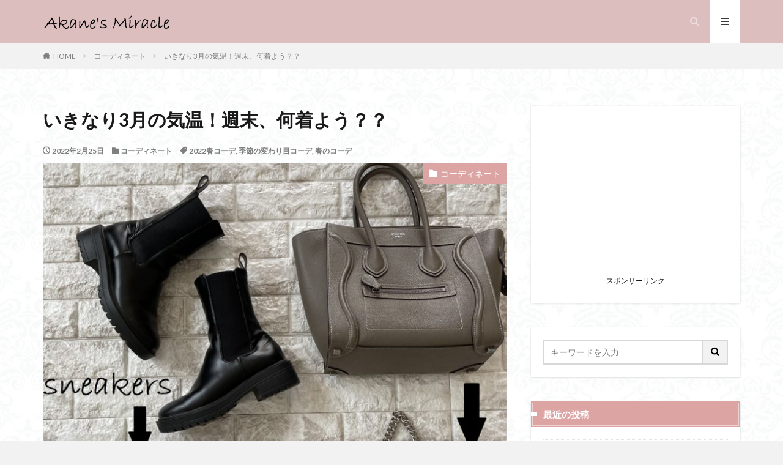

--- FILE ---
content_type: text/html; charset=UTF-8
request_url: https://akanemiracle.com/dailycoordinate02252022
body_size: 36664
content:

<!DOCTYPE html>

<html dir="ltr" lang="ja" prefix="og: http://ogp.me/ns#" class="t-html 
">

<head prefix="og: http://ogp.me/ns# fb: http://ogp.me/ns/fb# article: http://ogp.me/ns/article#">
<meta charset="UTF-8">
<title>いきなり3月の気温！週末、何着よう？？ | 40代の高見えコーデブログ/ Akane's Miracle</title>
<style>
#wpadminbar #wp-admin-bar-wccp_free_top_button .ab-icon:before {
	content: "\f160";
	color: #02CA02;
	top: 3px;
}
#wpadminbar #wp-admin-bar-wccp_free_top_button .ab-icon {
	transform: rotate(45deg);
}
</style>

		<!-- All in One SEO 4.8.3.2 - aioseo.com -->
	<meta name="description" content="花瓶の水を替えながら、「あぁ～今日もいい茎してるな～」と、わたしはどちらかというと花より、青々と映える緑の「茎" />
	<meta name="robots" content="max-snippet:-1, max-image-preview:large, max-video-preview:-1" />
	<meta name="author" content="Akane"/>
	<meta name="google-site-verification" content="mrLSWa3MH9Cos4QyeUK0LbxNcIB6otALsf2VN753Mvk" />
	<link rel="canonical" href="https://akanemiracle.com/dailycoordinate02252022" />
	<meta name="generator" content="All in One SEO (AIOSEO) 4.8.3.2" />
		<script type="application/ld+json" class="aioseo-schema">
			{"@context":"https:\/\/schema.org","@graph":[{"@type":"Article","@id":"https:\/\/akanemiracle.com\/dailycoordinate02252022#article","name":"\u3044\u304d\u306a\u308a3\u6708\u306e\u6c17\u6e29\uff01\u9031\u672b\u3001\u4f55\u7740\u3088\u3046\uff1f\uff1f | 40\u4ee3\u306e\u9ad8\u898b\u3048\u30b3\u30fc\u30c7\u30d6\u30ed\u30b0\/ Akane's Miracle","headline":"\u3044\u304d\u306a\u308a3\u6708\u306e\u6c17\u6e29\uff01\u9031\u672b\u3001\u4f55\u7740\u3088\u3046\uff1f\uff1f","author":{"@id":"https:\/\/akanemiracle.com\/author\/akanemiracle#author"},"publisher":{"@id":"https:\/\/akanemiracle.com\/#organization"},"image":{"@type":"ImageObject","url":"https:\/\/akanemiracle.com\/wp-content\/uploads\/2022\/02\/IMG_1867-scaled.jpg","width":2024,"height":2560},"datePublished":"2022-02-25T14:13:26+09:00","dateModified":"2022-02-25T14:37:25+09:00","inLanguage":"ja","commentCount":6,"mainEntityOfPage":{"@id":"https:\/\/akanemiracle.com\/dailycoordinate02252022#webpage"},"isPartOf":{"@id":"https:\/\/akanemiracle.com\/dailycoordinate02252022#webpage"},"articleSection":"\u30b3\u30fc\u30c7\u30a3\u30cd\u30fc\u30c8, 2022\u6625\u30b3\u30fc\u30c7, \u5b63\u7bc0\u306e\u5909\u308f\u308a\u76ee\u30b3\u30fc\u30c7, \u6625\u306e\u30b3\u30fc\u30c7"},{"@type":"BreadcrumbList","@id":"https:\/\/akanemiracle.com\/dailycoordinate02252022#breadcrumblist","itemListElement":[{"@type":"ListItem","@id":"https:\/\/akanemiracle.com#listItem","position":1,"name":"Home","item":"https:\/\/akanemiracle.com","nextItem":{"@type":"ListItem","@id":"https:\/\/akanemiracle.com\/category\/coordinate#listItem","name":"\u30b3\u30fc\u30c7\u30a3\u30cd\u30fc\u30c8"}},{"@type":"ListItem","@id":"https:\/\/akanemiracle.com\/category\/coordinate#listItem","position":2,"name":"\u30b3\u30fc\u30c7\u30a3\u30cd\u30fc\u30c8","item":"https:\/\/akanemiracle.com\/category\/coordinate","nextItem":{"@type":"ListItem","@id":"https:\/\/akanemiracle.com\/dailycoordinate02252022#listItem","name":"\u3044\u304d\u306a\u308a3\u6708\u306e\u6c17\u6e29\uff01\u9031\u672b\u3001\u4f55\u7740\u3088\u3046\uff1f\uff1f"},"previousItem":{"@type":"ListItem","@id":"https:\/\/akanemiracle.com#listItem","name":"Home"}},{"@type":"ListItem","@id":"https:\/\/akanemiracle.com\/dailycoordinate02252022#listItem","position":3,"name":"\u3044\u304d\u306a\u308a3\u6708\u306e\u6c17\u6e29\uff01\u9031\u672b\u3001\u4f55\u7740\u3088\u3046\uff1f\uff1f","previousItem":{"@type":"ListItem","@id":"https:\/\/akanemiracle.com\/category\/coordinate#listItem","name":"\u30b3\u30fc\u30c7\u30a3\u30cd\u30fc\u30c8"}}]},{"@type":"Organization","@id":"https:\/\/akanemiracle.com\/#organization","name":"40\u4ee3\u306e\u9ad8\u898b\u3048\u30b3\u30fc\u30c7\u30d6\u30ed\u30b0\/ Akane's Miracle","description":"\u30d7\u30c1\u30d7\u30e9\u3067\u3082\u9ad8\u898b\u3048\u3055\u305b\u308b\u3001\u5927\u4eba\u306e\u670d\u306e\u9078\u3073\u65b9","url":"https:\/\/akanemiracle.com\/"},{"@type":"Person","@id":"https:\/\/akanemiracle.com\/author\/akanemiracle#author","url":"https:\/\/akanemiracle.com\/author\/akanemiracle","name":"Akane","image":{"@type":"ImageObject","@id":"https:\/\/akanemiracle.com\/dailycoordinate02252022#authorImage","url":"https:\/\/secure.gravatar.com\/avatar\/96cfd14b640407342c6880c16c4e7826?s=96&d=mm&r=g","width":96,"height":96,"caption":"Akane"}},{"@type":"WebPage","@id":"https:\/\/akanemiracle.com\/dailycoordinate02252022#webpage","url":"https:\/\/akanemiracle.com\/dailycoordinate02252022","name":"\u3044\u304d\u306a\u308a3\u6708\u306e\u6c17\u6e29\uff01\u9031\u672b\u3001\u4f55\u7740\u3088\u3046\uff1f\uff1f | 40\u4ee3\u306e\u9ad8\u898b\u3048\u30b3\u30fc\u30c7\u30d6\u30ed\u30b0\/ Akane's Miracle","description":"\u82b1\u74f6\u306e\u6c34\u3092\u66ff\u3048\u306a\u304c\u3089\u3001\u300c\u3042\u3041\uff5e\u4eca\u65e5\u3082\u3044\u3044\u830e\u3057\u3066\u308b\u306a\uff5e\u300d\u3068\u3001\u308f\u305f\u3057\u306f\u3069\u3061\u3089\u304b\u3068\u3044\u3046\u3068\u82b1\u3088\u308a\u3001\u9752\u3005\u3068\u6620\u3048\u308b\u7dd1\u306e\u300c\u830e","inLanguage":"ja","isPartOf":{"@id":"https:\/\/akanemiracle.com\/#website"},"breadcrumb":{"@id":"https:\/\/akanemiracle.com\/dailycoordinate02252022#breadcrumblist"},"author":{"@id":"https:\/\/akanemiracle.com\/author\/akanemiracle#author"},"creator":{"@id":"https:\/\/akanemiracle.com\/author\/akanemiracle#author"},"image":{"@type":"ImageObject","url":"https:\/\/akanemiracle.com\/wp-content\/uploads\/2022\/02\/IMG_1867-scaled.jpg","@id":"https:\/\/akanemiracle.com\/dailycoordinate02252022\/#mainImage","width":2024,"height":2560},"primaryImageOfPage":{"@id":"https:\/\/akanemiracle.com\/dailycoordinate02252022#mainImage"},"datePublished":"2022-02-25T14:13:26+09:00","dateModified":"2022-02-25T14:37:25+09:00"},{"@type":"WebSite","@id":"https:\/\/akanemiracle.com\/#website","url":"https:\/\/akanemiracle.com\/","name":"40\u4ee3\u306e\u9ad8\u898b\u3048\u30b3\u30fc\u30c7\u30d6\u30ed\u30b0\/ Akane's Miracle","description":"\u30d7\u30c1\u30d7\u30e9\u3067\u3082\u9ad8\u898b\u3048\u3055\u305b\u308b\u3001\u5927\u4eba\u306e\u670d\u306e\u9078\u3073\u65b9","inLanguage":"ja","publisher":{"@id":"https:\/\/akanemiracle.com\/#organization"}}]}
		</script>
		<!-- All in One SEO -->

<link rel='dns-prefetch' href='//www.googletagmanager.com' />
<link rel='dns-prefetch' href='//pagead2.googlesyndication.com' />
<link rel='stylesheet' id='dashicons-css' href='https://akanemiracle.com/wp-includes/css/dashicons.min.css?ver=6.6.4' type='text/css' media='all' />
<link rel='stylesheet' id='thickbox-css' href='https://akanemiracle.com/wp-includes/js/thickbox/thickbox.css?ver=6.6.4' type='text/css' media='all' />
<link rel='stylesheet' id='wp-block-library-css' href='https://akanemiracle.com/wp-includes/css/dist/block-library/style.min.css?ver=6.6.4' type='text/css' media='all' />
<style id='classic-theme-styles-inline-css' type='text/css'>
/*! This file is auto-generated */
.wp-block-button__link{color:#fff;background-color:#32373c;border-radius:9999px;box-shadow:none;text-decoration:none;padding:calc(.667em + 2px) calc(1.333em + 2px);font-size:1.125em}.wp-block-file__button{background:#32373c;color:#fff;text-decoration:none}
</style>
<style id='global-styles-inline-css' type='text/css'>
:root{--wp--preset--aspect-ratio--square: 1;--wp--preset--aspect-ratio--4-3: 4/3;--wp--preset--aspect-ratio--3-4: 3/4;--wp--preset--aspect-ratio--3-2: 3/2;--wp--preset--aspect-ratio--2-3: 2/3;--wp--preset--aspect-ratio--16-9: 16/9;--wp--preset--aspect-ratio--9-16: 9/16;--wp--preset--color--black: #000000;--wp--preset--color--cyan-bluish-gray: #abb8c3;--wp--preset--color--white: #ffffff;--wp--preset--color--pale-pink: #f78da7;--wp--preset--color--vivid-red: #cf2e2e;--wp--preset--color--luminous-vivid-orange: #ff6900;--wp--preset--color--luminous-vivid-amber: #fcb900;--wp--preset--color--light-green-cyan: #7bdcb5;--wp--preset--color--vivid-green-cyan: #00d084;--wp--preset--color--pale-cyan-blue: #8ed1fc;--wp--preset--color--vivid-cyan-blue: #0693e3;--wp--preset--color--vivid-purple: #9b51e0;--wp--preset--gradient--vivid-cyan-blue-to-vivid-purple: linear-gradient(135deg,rgba(6,147,227,1) 0%,rgb(155,81,224) 100%);--wp--preset--gradient--light-green-cyan-to-vivid-green-cyan: linear-gradient(135deg,rgb(122,220,180) 0%,rgb(0,208,130) 100%);--wp--preset--gradient--luminous-vivid-amber-to-luminous-vivid-orange: linear-gradient(135deg,rgba(252,185,0,1) 0%,rgba(255,105,0,1) 100%);--wp--preset--gradient--luminous-vivid-orange-to-vivid-red: linear-gradient(135deg,rgba(255,105,0,1) 0%,rgb(207,46,46) 100%);--wp--preset--gradient--very-light-gray-to-cyan-bluish-gray: linear-gradient(135deg,rgb(238,238,238) 0%,rgb(169,184,195) 100%);--wp--preset--gradient--cool-to-warm-spectrum: linear-gradient(135deg,rgb(74,234,220) 0%,rgb(151,120,209) 20%,rgb(207,42,186) 40%,rgb(238,44,130) 60%,rgb(251,105,98) 80%,rgb(254,248,76) 100%);--wp--preset--gradient--blush-light-purple: linear-gradient(135deg,rgb(255,206,236) 0%,rgb(152,150,240) 100%);--wp--preset--gradient--blush-bordeaux: linear-gradient(135deg,rgb(254,205,165) 0%,rgb(254,45,45) 50%,rgb(107,0,62) 100%);--wp--preset--gradient--luminous-dusk: linear-gradient(135deg,rgb(255,203,112) 0%,rgb(199,81,192) 50%,rgb(65,88,208) 100%);--wp--preset--gradient--pale-ocean: linear-gradient(135deg,rgb(255,245,203) 0%,rgb(182,227,212) 50%,rgb(51,167,181) 100%);--wp--preset--gradient--electric-grass: linear-gradient(135deg,rgb(202,248,128) 0%,rgb(113,206,126) 100%);--wp--preset--gradient--midnight: linear-gradient(135deg,rgb(2,3,129) 0%,rgb(40,116,252) 100%);--wp--preset--font-size--small: 13px;--wp--preset--font-size--medium: 20px;--wp--preset--font-size--large: 36px;--wp--preset--font-size--x-large: 42px;--wp--preset--spacing--20: 0.44rem;--wp--preset--spacing--30: 0.67rem;--wp--preset--spacing--40: 1rem;--wp--preset--spacing--50: 1.5rem;--wp--preset--spacing--60: 2.25rem;--wp--preset--spacing--70: 3.38rem;--wp--preset--spacing--80: 5.06rem;--wp--preset--shadow--natural: 6px 6px 9px rgba(0, 0, 0, 0.2);--wp--preset--shadow--deep: 12px 12px 50px rgba(0, 0, 0, 0.4);--wp--preset--shadow--sharp: 6px 6px 0px rgba(0, 0, 0, 0.2);--wp--preset--shadow--outlined: 6px 6px 0px -3px rgba(255, 255, 255, 1), 6px 6px rgba(0, 0, 0, 1);--wp--preset--shadow--crisp: 6px 6px 0px rgba(0, 0, 0, 1);}:where(.is-layout-flex){gap: 0.5em;}:where(.is-layout-grid){gap: 0.5em;}body .is-layout-flex{display: flex;}.is-layout-flex{flex-wrap: wrap;align-items: center;}.is-layout-flex > :is(*, div){margin: 0;}body .is-layout-grid{display: grid;}.is-layout-grid > :is(*, div){margin: 0;}:where(.wp-block-columns.is-layout-flex){gap: 2em;}:where(.wp-block-columns.is-layout-grid){gap: 2em;}:where(.wp-block-post-template.is-layout-flex){gap: 1.25em;}:where(.wp-block-post-template.is-layout-grid){gap: 1.25em;}.has-black-color{color: var(--wp--preset--color--black) !important;}.has-cyan-bluish-gray-color{color: var(--wp--preset--color--cyan-bluish-gray) !important;}.has-white-color{color: var(--wp--preset--color--white) !important;}.has-pale-pink-color{color: var(--wp--preset--color--pale-pink) !important;}.has-vivid-red-color{color: var(--wp--preset--color--vivid-red) !important;}.has-luminous-vivid-orange-color{color: var(--wp--preset--color--luminous-vivid-orange) !important;}.has-luminous-vivid-amber-color{color: var(--wp--preset--color--luminous-vivid-amber) !important;}.has-light-green-cyan-color{color: var(--wp--preset--color--light-green-cyan) !important;}.has-vivid-green-cyan-color{color: var(--wp--preset--color--vivid-green-cyan) !important;}.has-pale-cyan-blue-color{color: var(--wp--preset--color--pale-cyan-blue) !important;}.has-vivid-cyan-blue-color{color: var(--wp--preset--color--vivid-cyan-blue) !important;}.has-vivid-purple-color{color: var(--wp--preset--color--vivid-purple) !important;}.has-black-background-color{background-color: var(--wp--preset--color--black) !important;}.has-cyan-bluish-gray-background-color{background-color: var(--wp--preset--color--cyan-bluish-gray) !important;}.has-white-background-color{background-color: var(--wp--preset--color--white) !important;}.has-pale-pink-background-color{background-color: var(--wp--preset--color--pale-pink) !important;}.has-vivid-red-background-color{background-color: var(--wp--preset--color--vivid-red) !important;}.has-luminous-vivid-orange-background-color{background-color: var(--wp--preset--color--luminous-vivid-orange) !important;}.has-luminous-vivid-amber-background-color{background-color: var(--wp--preset--color--luminous-vivid-amber) !important;}.has-light-green-cyan-background-color{background-color: var(--wp--preset--color--light-green-cyan) !important;}.has-vivid-green-cyan-background-color{background-color: var(--wp--preset--color--vivid-green-cyan) !important;}.has-pale-cyan-blue-background-color{background-color: var(--wp--preset--color--pale-cyan-blue) !important;}.has-vivid-cyan-blue-background-color{background-color: var(--wp--preset--color--vivid-cyan-blue) !important;}.has-vivid-purple-background-color{background-color: var(--wp--preset--color--vivid-purple) !important;}.has-black-border-color{border-color: var(--wp--preset--color--black) !important;}.has-cyan-bluish-gray-border-color{border-color: var(--wp--preset--color--cyan-bluish-gray) !important;}.has-white-border-color{border-color: var(--wp--preset--color--white) !important;}.has-pale-pink-border-color{border-color: var(--wp--preset--color--pale-pink) !important;}.has-vivid-red-border-color{border-color: var(--wp--preset--color--vivid-red) !important;}.has-luminous-vivid-orange-border-color{border-color: var(--wp--preset--color--luminous-vivid-orange) !important;}.has-luminous-vivid-amber-border-color{border-color: var(--wp--preset--color--luminous-vivid-amber) !important;}.has-light-green-cyan-border-color{border-color: var(--wp--preset--color--light-green-cyan) !important;}.has-vivid-green-cyan-border-color{border-color: var(--wp--preset--color--vivid-green-cyan) !important;}.has-pale-cyan-blue-border-color{border-color: var(--wp--preset--color--pale-cyan-blue) !important;}.has-vivid-cyan-blue-border-color{border-color: var(--wp--preset--color--vivid-cyan-blue) !important;}.has-vivid-purple-border-color{border-color: var(--wp--preset--color--vivid-purple) !important;}.has-vivid-cyan-blue-to-vivid-purple-gradient-background{background: var(--wp--preset--gradient--vivid-cyan-blue-to-vivid-purple) !important;}.has-light-green-cyan-to-vivid-green-cyan-gradient-background{background: var(--wp--preset--gradient--light-green-cyan-to-vivid-green-cyan) !important;}.has-luminous-vivid-amber-to-luminous-vivid-orange-gradient-background{background: var(--wp--preset--gradient--luminous-vivid-amber-to-luminous-vivid-orange) !important;}.has-luminous-vivid-orange-to-vivid-red-gradient-background{background: var(--wp--preset--gradient--luminous-vivid-orange-to-vivid-red) !important;}.has-very-light-gray-to-cyan-bluish-gray-gradient-background{background: var(--wp--preset--gradient--very-light-gray-to-cyan-bluish-gray) !important;}.has-cool-to-warm-spectrum-gradient-background{background: var(--wp--preset--gradient--cool-to-warm-spectrum) !important;}.has-blush-light-purple-gradient-background{background: var(--wp--preset--gradient--blush-light-purple) !important;}.has-blush-bordeaux-gradient-background{background: var(--wp--preset--gradient--blush-bordeaux) !important;}.has-luminous-dusk-gradient-background{background: var(--wp--preset--gradient--luminous-dusk) !important;}.has-pale-ocean-gradient-background{background: var(--wp--preset--gradient--pale-ocean) !important;}.has-electric-grass-gradient-background{background: var(--wp--preset--gradient--electric-grass) !important;}.has-midnight-gradient-background{background: var(--wp--preset--gradient--midnight) !important;}.has-small-font-size{font-size: var(--wp--preset--font-size--small) !important;}.has-medium-font-size{font-size: var(--wp--preset--font-size--medium) !important;}.has-large-font-size{font-size: var(--wp--preset--font-size--large) !important;}.has-x-large-font-size{font-size: var(--wp--preset--font-size--x-large) !important;}
:where(.wp-block-post-template.is-layout-flex){gap: 1.25em;}:where(.wp-block-post-template.is-layout-grid){gap: 1.25em;}
:where(.wp-block-columns.is-layout-flex){gap: 2em;}:where(.wp-block-columns.is-layout-grid){gap: 2em;}
:root :where(.wp-block-pullquote){font-size: 1.5em;line-height: 1.6;}
</style>
<script type="text/javascript" src="https://akanemiracle.com/wp-includes/js/jquery/jquery.min.js?ver=3.7.1" id="jquery-core-js"></script>
<script type="text/javascript" src="https://akanemiracle.com/wp-includes/js/jquery/jquery-migrate.min.js?ver=3.4.1" id="jquery-migrate-js"></script>
<link rel="https://api.w.org/" href="https://akanemiracle.com/wp-json/" /><link rel="alternate" title="JSON" type="application/json" href="https://akanemiracle.com/wp-json/wp/v2/posts/54700" /><link rel="alternate" title="oEmbed (JSON)" type="application/json+oembed" href="https://akanemiracle.com/wp-json/oembed/1.0/embed?url=https%3A%2F%2Fakanemiracle.com%2Fdailycoordinate02252022" />
<link rel="alternate" title="oEmbed (XML)" type="text/xml+oembed" href="https://akanemiracle.com/wp-json/oembed/1.0/embed?url=https%3A%2F%2Fakanemiracle.com%2Fdailycoordinate02252022&#038;format=xml" />
<meta name="generator" content="Site Kit by Google 1.155.0" /><script id="wpcp_disable_selection" type="text/javascript">
var image_save_msg='You are not allowed to save images!';
	var no_menu_msg='Context Menu disabled!';
	var smessage = "Content is protected !!";

function disableEnterKey(e)
{
	var elemtype = e.target.tagName;
	
	elemtype = elemtype.toUpperCase();
	
	if (elemtype == "TEXT" || elemtype == "TEXTAREA" || elemtype == "INPUT" || elemtype == "PASSWORD" || elemtype == "SELECT" || elemtype == "OPTION" || elemtype == "EMBED")
	{
		elemtype = 'TEXT';
	}
	
	if (e.ctrlKey){
     var key;
     if(window.event)
          key = window.event.keyCode;     //IE
     else
          key = e.which;     //firefox (97)
    //if (key != 17) alert(key);
     if (elemtype!= 'TEXT' && (key == 97 || key == 65 || key == 67 || key == 99 || key == 88 || key == 120 || key == 26 || key == 85  || key == 86 || key == 83 || key == 43 || key == 73))
     {
		if(wccp_free_iscontenteditable(e)) return true;
		show_wpcp_message('You are not allowed to copy content or view source');
		return false;
     }else
     	return true;
     }
}


/*For contenteditable tags*/
function wccp_free_iscontenteditable(e)
{
	var e = e || window.event; // also there is no e.target property in IE. instead IE uses window.event.srcElement
  	
	var target = e.target || e.srcElement;

	var elemtype = e.target.nodeName;
	
	elemtype = elemtype.toUpperCase();
	
	var iscontenteditable = "false";
		
	if(typeof target.getAttribute!="undefined" ) iscontenteditable = target.getAttribute("contenteditable"); // Return true or false as string
	
	var iscontenteditable2 = false;
	
	if(typeof target.isContentEditable!="undefined" ) iscontenteditable2 = target.isContentEditable; // Return true or false as boolean

	if(target.parentElement.isContentEditable) iscontenteditable2 = true;
	
	if (iscontenteditable == "true" || iscontenteditable2 == true)
	{
		if(typeof target.style!="undefined" ) target.style.cursor = "text";
		
		return true;
	}
}

////////////////////////////////////
function disable_copy(e)
{	
	var e = e || window.event; // also there is no e.target property in IE. instead IE uses window.event.srcElement
	
	var elemtype = e.target.tagName;
	
	elemtype = elemtype.toUpperCase();
	
	if (elemtype == "TEXT" || elemtype == "TEXTAREA" || elemtype == "INPUT" || elemtype == "PASSWORD" || elemtype == "SELECT" || elemtype == "OPTION" || elemtype == "EMBED")
	{
		elemtype = 'TEXT';
	}
	
	if(wccp_free_iscontenteditable(e)) return true;
	
	var isSafari = /Safari/.test(navigator.userAgent) && /Apple Computer/.test(navigator.vendor);
	
	var checker_IMG = '';
	if (elemtype == "IMG" && checker_IMG == 'checked' && e.detail >= 2) {show_wpcp_message(alertMsg_IMG);return false;}
	if (elemtype != "TEXT")
	{
		if (smessage !== "" && e.detail == 2)
			show_wpcp_message(smessage);
		
		if (isSafari)
			return true;
		else
			return false;
	}	
}

//////////////////////////////////////////
function disable_copy_ie()
{
	var e = e || window.event;
	var elemtype = window.event.srcElement.nodeName;
	elemtype = elemtype.toUpperCase();
	if(wccp_free_iscontenteditable(e)) return true;
	if (elemtype == "IMG") {show_wpcp_message(alertMsg_IMG);return false;}
	if (elemtype != "TEXT" && elemtype != "TEXTAREA" && elemtype != "INPUT" && elemtype != "PASSWORD" && elemtype != "SELECT" && elemtype != "OPTION" && elemtype != "EMBED")
	{
		return false;
	}
}	
function reEnable()
{
	return true;
}
document.onkeydown = disableEnterKey;
document.onselectstart = disable_copy_ie;
if(navigator.userAgent.indexOf('MSIE')==-1)
{
	document.onmousedown = disable_copy;
	document.onclick = reEnable;
}
function disableSelection(target)
{
    //For IE This code will work
    if (typeof target.onselectstart!="undefined")
    target.onselectstart = disable_copy_ie;
    
    //For Firefox This code will work
    else if (typeof target.style.MozUserSelect!="undefined")
    {target.style.MozUserSelect="none";}
    
    //All other  (ie: Opera) This code will work
    else
    target.onmousedown=function(){return false}
    target.style.cursor = "default";
}
//Calling the JS function directly just after body load
window.onload = function(){disableSelection(document.body);};

//////////////////special for safari Start////////////////
var onlongtouch;
var timer;
var touchduration = 1000; //length of time we want the user to touch before we do something

var elemtype = "";
function touchstart(e) {
	var e = e || window.event;
  // also there is no e.target property in IE.
  // instead IE uses window.event.srcElement
  	var target = e.target || e.srcElement;
	
	elemtype = window.event.srcElement.nodeName;
	
	elemtype = elemtype.toUpperCase();
	
	if(!wccp_pro_is_passive()) e.preventDefault();
	if (!timer) {
		timer = setTimeout(onlongtouch, touchduration);
	}
}

function touchend() {
    //stops short touches from firing the event
    if (timer) {
        clearTimeout(timer);
        timer = null;
    }
	onlongtouch();
}

onlongtouch = function(e) { //this will clear the current selection if anything selected
	
	if (elemtype != "TEXT" && elemtype != "TEXTAREA" && elemtype != "INPUT" && elemtype != "PASSWORD" && elemtype != "SELECT" && elemtype != "EMBED" && elemtype != "OPTION")	
	{
		if (window.getSelection) {
			if (window.getSelection().empty) {  // Chrome
			window.getSelection().empty();
			} else if (window.getSelection().removeAllRanges) {  // Firefox
			window.getSelection().removeAllRanges();
			}
		} else if (document.selection) {  // IE?
			document.selection.empty();
		}
		return false;
	}
};

document.addEventListener("DOMContentLoaded", function(event) { 
    window.addEventListener("touchstart", touchstart, false);
    window.addEventListener("touchend", touchend, false);
});

function wccp_pro_is_passive() {

  var cold = false,
  hike = function() {};

  try {
	  const object1 = {};
  var aid = Object.defineProperty(object1, 'passive', {
  get() {cold = true}
  });
  window.addEventListener('test', hike, aid);
  window.removeEventListener('test', hike, aid);
  } catch (e) {}

  return cold;
}
/*special for safari End*/
</script>
<script id="wpcp_disable_Right_Click" type="text/javascript">
document.ondragstart = function() { return false;}
	function nocontext(e) {
	   return false;
	}
	document.oncontextmenu = nocontext;
</script>
<style>
.unselectable
{
-moz-user-select:none;
-webkit-user-select:none;
cursor: default;
}
html
{
-webkit-touch-callout: none;
-webkit-user-select: none;
-khtml-user-select: none;
-moz-user-select: none;
-ms-user-select: none;
user-select: none;
-webkit-tap-highlight-color: rgba(0,0,0,0);
}
</style>
<script id="wpcp_css_disable_selection" type="text/javascript">
var e = document.getElementsByTagName('body')[0];
if(e)
{
	e.setAttribute('unselectable',"on");
}
</script>
		<script>
			document.documentElement.className = document.documentElement.className.replace('no-js', 'js');
		</script>
				<style>
			.no-js img.lazyload {
				display: none;
			}

			figure.wp-block-image img.lazyloading {
				min-width: 150px;
			}

						.lazyload, .lazyloading {
				opacity: 0;
			}

			.lazyloaded {
				opacity: 1;
				transition: opacity 400ms;
				transition-delay: 0ms;
			}

					</style>
		<link class="css-async" rel href="https://akanemiracle.com/wp-content/themes/the-thor/css/icon.min.css">
<link class="css-async" rel href="https://fonts.googleapis.com/css?family=Lato:100,300,400,700,900">
<link class="css-async" rel href="https://fonts.googleapis.com/css?family=Fjalla+One">
<link class="css-async" rel href="https://fonts.googleapis.com/css?family=Noto+Sans+JP:100,200,300,400,500,600,700,800,900">
<link rel="stylesheet" href="https://akanemiracle.com/wp-content/themes/the-thor/style.min.css">
<link class="css-async" rel href="https://akanemiracle.com/wp-content/themes/the-thor-child/style-user.css?1572588556">
<link rel="canonical" href="https://akanemiracle.com/dailycoordinate02252022" />
<script src="https://ajax.googleapis.com/ajax/libs/jquery/1.12.4/jquery.min.js"></script>
<meta http-equiv="X-UA-Compatible" content="IE=edge">
<meta name="viewport" content="width=device-width, initial-scale=1, viewport-fit=cover"/>
<style>
.widget.widget_nav_menu ul.menu{border-color: rgba(221,164,164,0.15);}.widget.widget_nav_menu ul.menu li{border-color: rgba(221,164,164,0.75);}.widget.widget_nav_menu ul.menu .sub-menu li{border-color: rgba(221,164,164,0.15);}.widget.widget_nav_menu ul.menu .sub-menu li .sub-menu li:first-child{border-color: rgba(221,164,164,0.15);}.widget.widget_nav_menu ul.menu li a:hover{background-color: rgba(221,164,164,0.75);}.widget.widget_nav_menu ul.menu .current-menu-item > a{background-color: rgba(221,164,164,0.75);}.widget.widget_nav_menu ul.menu li .sub-menu li a:before {color:#dda4a4;}.widget.widget_nav_menu ul.menu li a{background-color:#dda4a4;}.widget.widget_nav_menu ul.menu .sub-menu a:hover{color:#dda4a4;}.widget.widget_nav_menu ul.menu .sub-menu .current-menu-item a{color:#dda4a4;}.widget.widget_categories ul{border-color: rgba(221,164,164,0.15);}.widget.widget_categories ul li{border-color: rgba(221,164,164,0.75);}.widget.widget_categories ul .children li{border-color: rgba(221,164,164,0.15);}.widget.widget_categories ul .children li .children li:first-child{border-color: rgba(221,164,164,0.15);}.widget.widget_categories ul li a:hover{background-color: rgba(221,164,164,0.75);}.widget.widget_categories ul .current-menu-item > a{background-color: rgba(221,164,164,0.75);}.widget.widget_categories ul li .children li a:before {color:#dda4a4;}.widget.widget_categories ul li a{background-color:#dda4a4;}.widget.widget_categories ul .children a:hover{color:#dda4a4;}.widget.widget_categories ul .children .current-menu-item a{color:#dda4a4;}.widgetSearch__input:hover{border-color:#dda4a4;}.widgetCatTitle{background-color:#dda4a4;}.widgetCatTitle__inner{background-color:#dda4a4;}.widgetSearch__submit:hover{background-color:#dda4a4;}.widgetProfile__sns{background-color:#dda4a4;}.widget.widget_calendar .calendar_wrap tbody a:hover{background-color:#dda4a4;}.widget ul li a:hover{color:#dda4a4;}.widget.widget_rss .rsswidget:hover{color:#dda4a4;}.widget.widget_tag_cloud a:hover{background-color:#dda4a4;}.widget select:hover{border-color:#dda4a4;}.widgetSearch__checkLabel:hover:after{border-color:#dda4a4;}.widgetSearch__check:checked .widgetSearch__checkLabel:before, .widgetSearch__check:checked + .widgetSearch__checkLabel:before{border-color:#dda4a4;}.widgetTab__item.current{border-top-color:#dda4a4;}.widgetTab__item:hover{border-top-color:#dda4a4;}.searchHead__title{background-color:#dda4a4;}.searchHead__submit:hover{color:#dda4a4;}.menuBtn__close:hover{color:#dda4a4;}.menuBtn__link:hover{color:#dda4a4;}@media only screen and (min-width: 992px){.menuBtn__link {background-color:#dda4a4;}}.t-headerCenter .menuBtn__link:hover{color:#dda4a4;}.searchBtn__close:hover{color:#dda4a4;}.searchBtn__link:hover{color:#dda4a4;}.breadcrumb__item a:hover{color:#dda4a4;}.pager__item{color:#dda4a4;}.pager__item:hover, .pager__item-current{background-color:#dda4a4; color:#fff;}.page-numbers{color:#dda4a4;}.page-numbers:hover, .page-numbers.current{background-color:#dda4a4; color:#fff;}.pagePager__item{color:#dda4a4;}.pagePager__item:hover, .pagePager__item-current{background-color:#dda4a4; color:#fff;}.heading a:hover{color:#dda4a4;}.eyecatch__cat{background-color:#dda4a4;}.the__category{background-color:#dda4a4;}.dateList__item a:hover{color:#dda4a4;}.controllerFooter__item:last-child{background-color:#dda4a4;}.controllerFooter__close{background-color:#dda4a4;}.bottomFooter__topBtn{background-color:#dda4a4;}.mask-color{background-color:#dda4a4;}.mask-colorgray{background-color:#dda4a4;}.pickup3__item{background-color:#dda4a4;}.categoryBox__title{color:#dda4a4;}.comments__list .comment-meta{background-color:#dda4a4;}.comment-respond .submit{background-color:#dda4a4;}.prevNext__pop{background-color:#dda4a4;}.swiper-pagination-bullet-active{background-color:#dda4a4;}.swiper-slider .swiper-button-next, .swiper-slider .swiper-container-rtl .swiper-button-prev, .swiper-slider .swiper-button-prev, .swiper-slider .swiper-container-rtl .swiper-button-next	{background-color:#dda4a4;}body{background:#f2f2f2 url(https://akanemiracle.com/wp-content/uploads/2019/11/haikei.jpg) repeat center center;}.t-headerColor .l-header{background-color:#ddbebe;}.t-headerColor .globalNavi::before{background: -webkit-gradient(linear,left top,right top,color-stop(0%,rgba(255,255,255,0)),color-stop(100%,#ddbebe));}.t-headerColor .subNavi__link-pickup:hover{color:#ddbebe;}.snsFooter{background-color:#dda4a4}.widget-main .heading.heading-widget{background-color:#dda4a4}.widget-main .heading.heading-widgetsimple{background-color:#dda4a4}.widget-main .heading.heading-widgetsimplewide{background-color:#dda4a4}.widget-main .heading.heading-widgetwide{background-color:#dda4a4}.widget-main .heading.heading-widgetbottom:before{border-color:#dda4a4}.widget-main .heading.heading-widgetborder{border-color:#dda4a4}.widget-main .heading.heading-widgetborder::before,.widget-main .heading.heading-widgetborder::after{background-color:#dda4a4}.widget-side .heading.heading-widget{background-color:#dda4a4}.widget-side .heading.heading-widgetsimple{background-color:#dda4a4}.widget-side .heading.heading-widgetsimplewide{background-color:#dda4a4}.widget-side .heading.heading-widgetwide{background-color:#dda4a4}.widget-side .heading.heading-widgetbottom:before{border-color:#dda4a4}.widget-side .heading.heading-widgetborder{border-color:#dda4a4}.widget-side .heading.heading-widgetborder::before,.widget-side .heading.heading-widgetborder::after{background-color:#dda4a4}.widget-foot .heading.heading-widget{background-color:#dda4a4}.widget-foot .heading.heading-widgetsimple{background-color:#dda4a4}.widget-foot .heading.heading-widgetsimplewide{background-color:#dda4a4}.widget-foot .heading.heading-widgetwide{background-color:#dda4a4}.widget-foot .heading.heading-widgetbottom:before{border-color:#dda4a4}.widget-foot .heading.heading-widgetborder{border-color:#dda4a4}.widget-foot .heading.heading-widgetborder::before,.widget-foot .heading.heading-widgetborder::after{background-color:#dda4a4}.widget-menu .heading.heading-widget{background-color:#dda4a4}.widget-menu .heading.heading-widgetsimple{background-color:#dda4a4}.widget-menu .heading.heading-widgetsimplewide{background-color:#dda4a4}.widget-menu .heading.heading-widgetwide{background-color:#dda4a4}.widget-menu .heading.heading-widgetbottom:before{border-color:#dda4a4}.widget-menu .heading.heading-widgetborder{border-color:#dda4a4}.widget-menu .heading.heading-widgetborder::before,.widget-menu .heading.heading-widgetborder::after{background-color:#dda4a4}.swiper-slider{height: 260px;}@media only screen and (min-width: 768px){.swiper-slider {height: 250px;}}.swiper-slide2.mask.mask-color{background-color:#f9ede8}.swiper-slide3.mask.mask-color{background-color:#f9ede8}.swiper-slide4.mask.mask-color{background-color:#f9ede8}.pickupHead{background-color:#dda4a4}.rankingBox__bg{background-color:#dda4a4}.the__ribbon{background-color:#dd5454}.the__ribbon:after{border-left-color:#dd5454; border-right-color:#dd5454}.eyecatch__link.eyecatch__link-mask:hover::after {background-color: rgba(198,145,180,0.5);}.eyecatch__link.eyecatch__link-maskzoom:hover::after {background-color: rgba(198,145,180,0.5);}.eyecatch__link.eyecatch__link-maskzoomrotate:hover::after {background-color: rgba(198,145,180,0.5);}.eyecatch__link.eyecatch__link-mask:hover::after{content: "DETAIL";}.eyecatch__link.eyecatch__link-maskzoom:hover::after{content: "DETAIL";}.eyecatch__link.eyecatch__link-maskzoomrotate:hover::after{content: "DETAIL";}.content .afTagBox__btnDetail{background-color:#dda4a4;}.widget .widgetAfTag__btnDetail{background-color:#dda4a4;}.content .afTagBox__btnAf{background-color:#dda4a4;}.widget .widgetAfTag__btnAf{background-color:#dda4a4;}.content a{color:#dda4a4;}.phrase a{color:#dda4a4;}.content .sitemap li a:hover{color:#dda4a4;}.content h2 a:hover,.content h3 a:hover,.content h4 a:hover,.content h5 a:hover{color:#dda4a4;}.content ul.menu li a:hover{color:#dda4a4;}.content .es-LiconBox:before{background-color:#a83f3f;}.content .es-LiconCircle:before{background-color:#a83f3f;}.content .es-BTiconBox:before{background-color:#a83f3f;}.content .es-BTiconCircle:before{background-color:#a83f3f;}.content .es-BiconObi{border-color:#a83f3f;}.content .es-BiconCorner:before{background-color:#a83f3f;}.content .es-BiconCircle:before{background-color:#a83f3f;}.content .es-BmarkHatena::before{background-color:#005293;}.content .es-BmarkExcl::before{background-color:#b60105;}.content .es-BmarkQ::before{background-color:#005293;}.content .es-BmarkQ::after{border-top-color:#005293;}.content .es-BmarkA::before{color:#b60105;}.content .es-BsubTradi::before{color:#ffffff;background-color:#b60105;border-color:#b60105;}.btn__link-primary{color:#ffffff; background-color:#dd9b9b;}.content .btn__link-primary{color:#ffffff; background-color:#dd9b9b;}.searchBtn__contentInner .btn__link-search{color:#ffffff; background-color:#dd9b9b;}.btn__link-secondary{color:#ffffff; background-color:#3f3f3f;}.content .btn__link-secondary{color:#ffffff; background-color:#3f3f3f;}.btn__link-search{color:#ffffff; background-color:#3f3f3f;}.btn__link-normal{color:#3f3f3f;}.content .btn__link-normal{color:#3f3f3f;}.btn__link-normal:hover{background-color:#3f3f3f;}.content .btn__link-normal:hover{background-color:#3f3f3f;}.comments__list .comment-reply-link{color:#3f3f3f;}.comments__list .comment-reply-link:hover{background-color:#3f3f3f;}@media only screen and (min-width: 992px){.subNavi__link-pickup{color:#3f3f3f;}}@media only screen and (min-width: 992px){.subNavi__link-pickup:hover{background-color:#3f3f3f;}}.partsH2-12 h2{color:#191919; border-left-color:#8fa8bf; border-bottom-color:#d8d8d8;}.partsH3-25 h3{color:#191919; background-color:#b2384e;}.partsH3-25 h3::after{border-top-color:#b2384e;}.content h4{color:#191919}.content h5{color:#191919}.content ul > li::before{color:#dd9b9b;}.content ul{color:#191919;}.content ol > li::before{color:#a83f3f; border-color:#a83f3f;}.content ol > li > ol > li::before{background-color:#a83f3f; border-color:#a83f3f;}.content ol > li > ol > li > ol > li::before{color:#a83f3f; border-color:#a83f3f;}.content ol{color:#191919;}.content .balloon .balloon__text{color:#191919; background-color:#f2f2f2;}.content .balloon .balloon__text-left:before{border-left-color:#f2f2f2;}.content .balloon .balloon__text-right:before{border-right-color:#f2f2f2;}.content .balloon-boder .balloon__text{color:#191919; background-color:#ffffff;  border-color:#d8d8d8;}.content .balloon-boder .balloon__text-left:before{border-left-color:#d8d8d8;}.content .balloon-boder .balloon__text-left:after{border-left-color:#ffffff;}.content .balloon-boder .balloon__text-right:before{border-right-color:#d8d8d8;}.content .balloon-boder .balloon__text-right:after{border-right-color:#ffffff;}.content blockquote{color:#191919; background-color:#f2f2f2;}.content blockquote::before{color:#d8d8d8;}.content table{color:#191919; border-top-color:#E5E5E5; border-left-color:#E5E5E5;}.content table th{background:#7f7f7f; color:#ffffff; ;border-right-color:#E5E5E5; border-bottom-color:#E5E5E5;}.content table td{background:#ffffff; ;border-right-color:#E5E5E5; border-bottom-color:#E5E5E5;}.content table tr:nth-child(odd) td{background-color:#f2f2f2;}
</style>

<!-- Site Kit が追加した Google AdSense メタタグ -->
<meta name="google-adsense-platform-account" content="ca-host-pub-2644536267352236">
<meta name="google-adsense-platform-domain" content="sitekit.withgoogle.com">
<!-- Site Kit が追加した End Google AdSense メタタグ -->
<link rel="amphtml" href="https://akanemiracle.com/dailycoordinate02252022/amp">
<!-- Google AdSense スニペット (Site Kit が追加) -->
<script type="text/javascript" async="async" src="https://pagead2.googlesyndication.com/pagead/js/adsbygoogle.js?client=ca-pub-7118493044841349&amp;host=ca-host-pub-2644536267352236" crossorigin="anonymous"></script>

<!-- (ここまで) Google AdSense スニペット (Site Kit が追加) -->
		<style type="text/css" id="wp-custom-css">
			.shoplinkamazon a, .shoplinkkindle a, .shoplinkrakuten a, .shoplinkyahoo a {
  transition: all ease-in-out .3s;
  display: block;
  text-decoration: none;
  text-align: center;
  padding: 13px;
}

.shoplinkamazon a:hover, .shoplinkkindle a:hover, .shoplinkrakuten a:hover, .shoplinkyahoo a:hover {
  box-shadow: 0 10px 20px -5px rgba(0, 0, 0, 0.2);
  -moz-transform: translateY(-2px);
  -webkit-transform: translateY(-2px);
  transform: translateY(-2px);
}

.shoplinkamazon a {
  background: #FF9901;
  border-radius: 7px;
  color: #fff;
}

.shoplinkkindle a {
  background: #007dcd;
  border-radius: 7px;
  color: #fff;
}

.shoplinkrakuten a {
  background: #c20004;
  border-radius: 7px;
  color: #fff;
}

.shoplinkyahoo a {
  background: #7b0099;
  border-radius: 7px;
  color: #fff;
}

.booklink-image {
  zoom: 1.2;
}

.kaerebalink-box, .booklink-box {
  border: 1px #9C9996 solid;
  box-shadow: 2px 2px 4px gray;
  margin: 20px 0;
  display: flex;
  align-items: center;
  padding: 20px;
  box-sizing: border-box;
  justify-content: space-around;
}

.booklink-footer {
  display: none;
}

.kaerebalink-info, .booklink-info {
  width: 43%;
  font-size: 16px;
}

@media screen and (max-width: 640px) {
  .kaerebalink-box, .booklink-box {
    display: block;
  }
  .kaerebalink-info, .booklink-info {
    width: 100%;
  }
  .kaerebalink-image, .booklink-image {
    margin: 0 0 20px 0!important;
    text-align: center;
    float: none!important;
  }
  .kaerebalink-name, .booklink-name {
    text-align: center;
  }
}		</style>
		<!– Global site tag (gtag.js) – Google Analytics –>
<script async src='https://www.googletagmanager.com/gtag/js?id=UA-150946150-1'></script>
<script>
    window.dataLayer = window.dataLayer || [];
    function gtag(){dataLayer.push(arguments);}
    gtag('js', new Date());
    gtag('config', 'UA-150946150-1');
    
</script>
<!– /Global site tag (gtag.js) – Google Analytics –>
<meta property="og:site_name" content="40代の高見えコーデブログ/ Akane&#039;s Miracle" />
<meta property="og:type" content="article" />
<meta property="og:title" content="いきなり3月の気温！週末、何着よう？？" />
<meta property="og:description" content="花瓶の水を替えながら、「あぁ～今日もいい茎してるな～」と、わたしはどちらかというと花より、青々と映える緑の「茎」に癒されたりするんです(^^) 切り花は「毎日お水を替えるのは面倒だな」なんて思ったりもしますが、汲みたての新鮮なお水にバシャん" />
<meta property="og:url" content="https://akanemiracle.com/dailycoordinate02252022" />
<meta property="og:image" content="https://akanemiracle.com/wp-content/uploads/2022/02/IMG_1867-768x971.jpg" />
<meta name="twitter:card" content="summary_large_image" />
<meta name="twitter:site" content="@examples" />


</head>
<body class="t-headerColor t-footerFixed" id="top">
    <header class="l-header l-header-border"> <div class="container container-header"><p class="siteTitle"><a class="siteTitle__link" href="https://akanemiracle.com"><img class="siteTitle__logo lazyload" data-src="https://akanemiracle.com/wp-content/uploads/2022/09/タイトル4_transparent.png" alt="40代の高見えコーデブログ/ Akane&#039;s Miracle" width="2800" height="400"  src="[data-uri]" style="--smush-placeholder-width: 2800px; --smush-placeholder-aspect-ratio: 2800/400;">  </a></p><nav class="subNavi"> </nav><div class="searchBtn ">  <input class="searchBtn__checkbox" id="searchBtn-checkbox" type="checkbox">  <label class="searchBtn__link searchBtn__link-text icon-search" for="searchBtn-checkbox"></label>  <label class="searchBtn__unshown" for="searchBtn-checkbox"></label>  <div class="searchBtn__content"> <div class="searchBtn__scroll"><label class="searchBtn__close" for="searchBtn-checkbox"><i class="icon-close"></i>CLOSE</label><div class="searchBtn__contentInner">  <aside class="widget">  <div class="widgetSearch"> <form method="get" action="https://akanemiracle.com" target="_top">  <div class="widgetSearch__contents"> <h3 class="heading heading-tertiary">キーワード</h3> <input class="widgetSearch__input widgetSearch__input-max" type="text" name="s" placeholder="キーワードを入力" value=""></div>  <div class="widgetSearch__contents"> <h3 class="heading heading-tertiary">カテゴリー</h3><select  name='cat' id='cat_696c9b5502d91' class='widgetSearch__select'><option value=''>カテゴリーを選択</option><option class="level-0" value="1">未分類</option><option class="level-0" value="3">コーディネート</option><option class="level-0" value="46">使用中My化粧品</option><option class="level-0" value="53">通販で買ったアイテムレビュー</option><option class="level-0" value="709">ダイエット</option><option class="level-0" value="1177">バッグ</option><option class="level-0" value="1198">シューズ</option><option class="level-0" value="1236">アクセサリー</option><option class="level-0" value="1273">美容グッズ</option><option class="level-0" value="1970">ImPARFAIT（アンパルフェ）</option><option class="level-0" value="2089">韓国旅行</option><option class="level-0" value="2095">旅行</option><option class="level-0" value="2177">韓国ファッション</option><option class="level-0" value="2297">ソウル</option></select>  </div>  <div class="widgetSearch__tag"> <h3 class="heading heading-tertiary">タグ</h3> <label><input class="widgetSearch__check" type="checkbox" name="tag[]" value="11%e6%9c%88%e3%82%b3%e3%83%bc%e3%83%87" /><span class="widgetSearch__checkLabel">11月コーデ</span></label><label><input class="widgetSearch__check" type="checkbox" name="tag[]" value="1%e6%9c%88%e3%82%b3%e3%83%bc%e3%83%87" /><span class="widgetSearch__checkLabel">1月コーデ</span></label><label><input class="widgetSearch__check" type="checkbox" name="tag[]" value="2020-%e7%a7%8b%e5%86%ac%e3%82%b3%e3%83%bc%e3%83%87" /><span class="widgetSearch__checkLabel">2020 秋冬コーデ</span></label><label><input class="widgetSearch__check" type="checkbox" name="tag[]" value="2021%e3%80%80%e3%83%88%e3%83%ac%e3%83%b3%e3%83%89%e3%82%ab%e3%83%a9%e3%83%bc" /><span class="widgetSearch__checkLabel">2021　トレンドカラー</span></label><label><input class="widgetSearch__check" type="checkbox" name="tag[]" value="2021%e3%82%a2%e3%82%a6%e3%82%bf%e3%83%bc" /><span class="widgetSearch__checkLabel">2021アウター</span></label><label><input class="widgetSearch__check" type="checkbox" name="tag[]" value="2021%e3%83%88%e3%83%ac%e3%83%b3%e3%83%89%e3%82%ab%e3%83%a9%e3%83%bc" /><span class="widgetSearch__checkLabel">2021トレンドカラー</span></label><label><input class="widgetSearch__check" type="checkbox" name="tag[]" value="2021%e3%83%96%e3%83%bc%e3%83%84" /><span class="widgetSearch__checkLabel">2021ブーツ</span></label><label><input class="widgetSearch__check" type="checkbox" name="tag[]" value="2021%e6%98%a5%e5%a4%8f%e3%82%a2%e3%82%a4%e3%83%86%e3%83%a0" /><span class="widgetSearch__checkLabel">2021春夏アイテム</span></label><label><input class="widgetSearch__check" type="checkbox" name="tag[]" value="2021%e6%98%a5%e5%a4%8f%e3%82%b3%e3%83%bc%e3%83%87" /><span class="widgetSearch__checkLabel">2021春夏コーデ</span></label><label><input class="widgetSearch__check" type="checkbox" name="tag[]" value="2021%e6%98%a5%e5%a4%8f%e3%83%90%e3%83%83%e3%82%b0" /><span class="widgetSearch__checkLabel">2021春夏バッグ</span></label><label><input class="widgetSearch__check" type="checkbox" name="tag[]" value="2021%e7%a7%8b%e5%86%ac%e3%82%b3%e3%83%bc%e3%83%87" /><span class="widgetSearch__checkLabel">2021秋冬コーデ</span></label><label><input class="widgetSearch__check" type="checkbox" name="tag[]" value="2021%e7%a7%8b%e5%86%ac%e3%83%88%e3%83%ac%e3%83%b3%e3%83%89" /><span class="widgetSearch__checkLabel">2021秋冬トレンド</span></label><label><input class="widgetSearch__check" type="checkbox" name="tag[]" value="2022-%e3%83%8b%e3%83%83%e3%83%88" /><span class="widgetSearch__checkLabel">2022 ニット</span></label><label><input class="widgetSearch__check" type="checkbox" name="tag[]" value="2022%e3%80%80%e3%82%b8%e3%83%a3%e3%82%b1%e3%83%83%e3%83%88" /><span class="widgetSearch__checkLabel">2022　ジャケット</span></label><label><input class="widgetSearch__check" type="checkbox" name="tag[]" value="2022%e3%80%80%e7%a7%8b%e5%86%ac%e3%82%a2%e3%82%a6%e3%82%bf%e3%83%bc" /><span class="widgetSearch__checkLabel">2022　秋冬アウター</span></label><label><input class="widgetSearch__check" type="checkbox" name="tag[]" value="2022%e3%82%b7%e3%83%a5%e3%83%bc%e3%82%ba" /><span class="widgetSearch__checkLabel">2022シューズ</span></label><label><input class="widgetSearch__check" type="checkbox" name="tag[]" value="2022%e3%82%b9%e3%82%ab%e3%83%bc%e3%83%88" /><span class="widgetSearch__checkLabel">2022スカート</span></label><label><input class="widgetSearch__check" type="checkbox" name="tag[]" value="2022%e3%83%88%e3%83%ac%e3%83%b3%e3%83%89%e3%82%ab%e3%83%a9%e3%83%bc" /><span class="widgetSearch__checkLabel">2022トレンドカラー</span></label><label><input class="widgetSearch__check" type="checkbox" name="tag[]" value="2022%e3%83%8b%e3%83%83%e3%83%88" /><span class="widgetSearch__checkLabel">2022ニット</span></label><label><input class="widgetSearch__check" type="checkbox" name="tag[]" value="2022%e3%83%90%e3%83%83%e3%82%b0" /><span class="widgetSearch__checkLabel">2022バッグ</span></label><label><input class="widgetSearch__check" type="checkbox" name="tag[]" value="2022%e3%83%96%e3%83%bc%e3%83%84" /><span class="widgetSearch__checkLabel">2022ブーツ</span></label><label><input class="widgetSearch__check" type="checkbox" name="tag[]" value="2022%e4%ba%88%e7%b4%84%e3%82%a2%e3%82%a4%e3%83%86%e3%83%a0" /><span class="widgetSearch__checkLabel">2022予約アイテム</span></label><label><input class="widgetSearch__check" type="checkbox" name="tag[]" value="2022%e6%98%a5%e3%82%b3%e3%83%bc%e3%83%87" /><span class="widgetSearch__checkLabel">2022春コーデ</span></label><label><input class="widgetSearch__check" type="checkbox" name="tag[]" value="2022%e6%98%a5%e5%a4%8f%e3%82%b3%e3%83%bc%e3%83%87" /><span class="widgetSearch__checkLabel">2022春夏コーデ</span></label><label><input class="widgetSearch__check" type="checkbox" name="tag[]" value="2022%e6%98%a5%e5%a4%8f%e3%83%90%e3%83%83%e3%82%b0" /><span class="widgetSearch__checkLabel">2022春夏バッグ</span></label><label><input class="widgetSearch__check" type="checkbox" name="tag[]" value="2022%e7%a7%8b%e3%80%80%e3%83%88%e3%83%ac%e3%83%b3%e3%83%89" /><span class="widgetSearch__checkLabel">2022秋　トレンド</span></label><label><input class="widgetSearch__check" type="checkbox" name="tag[]" value="2022%e7%a7%8b%e3%82%b3%e3%83%bc%e3%83%87" /><span class="widgetSearch__checkLabel">2022秋コーデ</span></label><label><input class="widgetSearch__check" type="checkbox" name="tag[]" value="2022%e7%a7%8b%e5%86%ac%e3%80%80%e3%83%96%e3%83%bc%e3%83%84" /><span class="widgetSearch__checkLabel">2022秋冬　ブーツ</span></label><label><input class="widgetSearch__check" type="checkbox" name="tag[]" value="2022%e7%a7%8b%e5%86%ac%e3%82%b3%e3%83%bc%e3%83%87" /><span class="widgetSearch__checkLabel">2022秋冬コーデ</span></label><label><input class="widgetSearch__check" type="checkbox" name="tag[]" value="2022%e7%a7%8b%e5%86%ac%e3%82%b7%e3%83%a5%e3%83%bc%e3%82%ba" /><span class="widgetSearch__checkLabel">2022秋冬シューズ</span></label><label><input class="widgetSearch__check" type="checkbox" name="tag[]" value="2022%e7%a7%8b%e5%86%ac%e3%82%b9%e3%82%ab%e3%83%bc%e3%83%88" /><span class="widgetSearch__checkLabel">2022秋冬スカート</span></label><label><input class="widgetSearch__check" type="checkbox" name="tag[]" value="2022%e7%a7%8b%e5%86%ac%e5%b0%8f%e7%89%a9" /><span class="widgetSearch__checkLabel">2022秋冬小物</span></label><label><input class="widgetSearch__check" type="checkbox" name="tag[]" value="2022%e7%a7%8b%e7%89%a9" /><span class="widgetSearch__checkLabel">2022秋物</span></label><label><input class="widgetSearch__check" type="checkbox" name="tag[]" value="2023-%e3%82%a2%e3%82%a6%e3%82%bf%e3%83%bc" /><span class="widgetSearch__checkLabel">2023 アウター</span></label><label><input class="widgetSearch__check" type="checkbox" name="tag[]" value="2023-%e3%82%b7%e3%83%a5%e3%83%bc%e3%82%ba" /><span class="widgetSearch__checkLabel">2023 シューズ</span></label><label><input class="widgetSearch__check" type="checkbox" name="tag[]" value="2023-%e3%83%90%e3%83%83%e3%82%b0" /><span class="widgetSearch__checkLabel">2023 バッグ</span></label><label><input class="widgetSearch__check" type="checkbox" name="tag[]" value="2023-%e3%83%91%e3%83%b3%e3%83%84" /><span class="widgetSearch__checkLabel">2023 パンツ</span></label><label><input class="widgetSearch__check" type="checkbox" name="tag[]" value="2023-%e7%a7%8b%e5%86%ac%e3%82%b3%e3%83%bc%e3%83%87" /><span class="widgetSearch__checkLabel">2023 秋冬コーデ</span></label><label><input class="widgetSearch__check" type="checkbox" name="tag[]" value="2023%e3%80%80%e3%81%8b%e3%81%94%e3%83%90%e3%83%83%e3%82%b0" /><span class="widgetSearch__checkLabel">2023　かごバッグ</span></label><label><input class="widgetSearch__check" type="checkbox" name="tag[]" value="2023%e3%80%80%e3%82%b9%e3%82%ab%e3%83%bc%e3%83%88" /><span class="widgetSearch__checkLabel">2023　スカート</span></label><label><input class="widgetSearch__check" type="checkbox" name="tag[]" value="2023%e3%80%80%e3%83%90%e3%83%83%e3%82%b0" /><span class="widgetSearch__checkLabel">2023　バッグ</span></label><label><input class="widgetSearch__check" type="checkbox" name="tag[]" value="2023%e3%80%80%e3%83%91%e3%83%b3%e3%83%84" /><span class="widgetSearch__checkLabel">2023　パンツ</span></label><label><input class="widgetSearch__check" type="checkbox" name="tag[]" value="2023%e3%82%b5%e3%83%b3%e3%83%80%e3%83%ab" /><span class="widgetSearch__checkLabel">2023サンダル</span></label><label><input class="widgetSearch__check" type="checkbox" name="tag[]" value="2023%e3%82%b8%e3%83%a3%e3%82%b1%e3%83%83%e3%83%88" /><span class="widgetSearch__checkLabel">2023ジャケット</span></label><label><input class="widgetSearch__check" type="checkbox" name="tag[]" value="2023%e3%83%87%e3%83%8b%e3%83%a0" /><span class="widgetSearch__checkLabel">2023デニム</span></label><label><input class="widgetSearch__check" type="checkbox" name="tag[]" value="2023%e3%83%88%e3%83%ac%e3%83%b3%e3%83%89" /><span class="widgetSearch__checkLabel">2023トレンド</span></label><label><input class="widgetSearch__check" type="checkbox" name="tag[]" value="2023%e3%83%8b%e3%83%83%e3%83%88" /><span class="widgetSearch__checkLabel">2023ニット</span></label><label><input class="widgetSearch__check" type="checkbox" name="tag[]" value="2023%e3%83%90%e3%83%83%e3%82%b0" /><span class="widgetSearch__checkLabel">2023バッグ</span></label><label><input class="widgetSearch__check" type="checkbox" name="tag[]" value="2023%e3%83%90%e3%83%83%e3%82%b0%e3%80%80%e5%86%ac" /><span class="widgetSearch__checkLabel">2023バッグ　冬</span></label><label><input class="widgetSearch__check" type="checkbox" name="tag[]" value="2023%e3%83%91%e3%83%b3%e3%83%84" /><span class="widgetSearch__checkLabel">2023パンツ</span></label><label><input class="widgetSearch__check" type="checkbox" name="tag[]" value="2023%e3%83%91%e3%83%b3%e3%83%97%e3%82%b9" /><span class="widgetSearch__checkLabel">2023パンプス</span></label><label><input class="widgetSearch__check" type="checkbox" name="tag[]" value="2023%e6%98%a5%e3%83%8b%e3%83%83%e3%83%88" /><span class="widgetSearch__checkLabel">2023春ニット</span></label><label><input class="widgetSearch__check" type="checkbox" name="tag[]" value="2023%e6%98%a5%e5%a4%8f%e3%82%b3%e3%83%bc%e3%83%87" /><span class="widgetSearch__checkLabel">2023春夏コーデ</span></label><label><input class="widgetSearch__check" type="checkbox" name="tag[]" value="2023%e6%98%a5%e5%a4%8f%e3%83%88%e3%83%83%e3%83%97%e3%82%b9" /><span class="widgetSearch__checkLabel">2023春夏トップス</span></label><label><input class="widgetSearch__check" type="checkbox" name="tag[]" value="2023%e7%a7%8b%e5%86%ac%e3%82%b3%e3%83%bc%e3%83%87" /><span class="widgetSearch__checkLabel">2023秋冬コーデ</span></label><label><input class="widgetSearch__check" type="checkbox" name="tag[]" value="2024-t%e3%82%b7%e3%83%a3%e3%83%84" /><span class="widgetSearch__checkLabel">2024 Tシャツ</span></label><label><input class="widgetSearch__check" type="checkbox" name="tag[]" value="2024-%e3%80%80%e3%82%b7%e3%83%a5%e3%83%bc%e3%82%ba" /><span class="widgetSearch__checkLabel">2024 　シューズ</span></label><label><input class="widgetSearch__check" type="checkbox" name="tag[]" value="2024-%e3%82%a2%e3%82%a6%e3%82%bf%e3%83%bc" /><span class="widgetSearch__checkLabel">2024 アウター</span></label><label><input class="widgetSearch__check" type="checkbox" name="tag[]" value="2024-%e3%82%a2%e3%82%af%e3%82%bb%e3%82%b5%e3%83%aa%e3%83%bc" /><span class="widgetSearch__checkLabel">2024 アクセサリー</span></label><label><input class="widgetSearch__check" type="checkbox" name="tag[]" value="2024-%e3%82%b7%e3%83%a5%e3%83%bc%e3%82%ba" /><span class="widgetSearch__checkLabel">2024 シューズ</span></label><label><input class="widgetSearch__check" type="checkbox" name="tag[]" value="2024-%e3%83%90%e3%83%83%e3%82%b0" /><span class="widgetSearch__checkLabel">2024 バッグ</span></label><label><input class="widgetSearch__check" type="checkbox" name="tag[]" value="2024-%e3%83%96%e3%83%a9%e3%82%a6%e3%82%b9" /><span class="widgetSearch__checkLabel">2024 ブラウス</span></label><label><input class="widgetSearch__check" type="checkbox" name="tag[]" value="2024-%e3%83%98%e3%82%a2%e3%82%a2%e3%82%af%e3%82%bb%e3%82%b5%e3%83%aa%e3%83%bc" /><span class="widgetSearch__checkLabel">2024 ヘアアクセサリー</span></label><label><input class="widgetSearch__check" type="checkbox" name="tag[]" value="2024-%e6%98%a5%e3%82%b3%e3%83%bc%e3%83%87" /><span class="widgetSearch__checkLabel">2024 春コーデ</span></label><label><input class="widgetSearch__check" type="checkbox" name="tag[]" value="2024-%e6%98%a5%e5%a4%8f" /><span class="widgetSearch__checkLabel">2024 春夏</span></label><label><input class="widgetSearch__check" type="checkbox" name="tag[]" value="2024-%e6%98%a5%e5%a4%8f%e3%82%b3%e3%83%bc%e3%83%87" /><span class="widgetSearch__checkLabel">2024 春夏コーデ</span></label><label><input class="widgetSearch__check" type="checkbox" name="tag[]" value="2024-%e7%a7%8b%e5%86%ac%e3%82%b3%e3%83%bc%e3%83%87" /><span class="widgetSearch__checkLabel">2024 秋冬コーデ</span></label><label><input class="widgetSearch__check" type="checkbox" name="tag[]" value="2024%e3%80%80%e3%82%a2%e3%82%af%e3%82%bb%e3%82%b5%e3%83%aa%e3%83%bc" /><span class="widgetSearch__checkLabel">2024　アクセサリー</span></label><label><input class="widgetSearch__check" type="checkbox" name="tag[]" value="2024%e3%80%80%e3%82%b3%e3%83%bc%e3%83%88" /><span class="widgetSearch__checkLabel">2024　コート</span></label><label><input class="widgetSearch__check" type="checkbox" name="tag[]" value="2024%e3%80%80%e3%82%b8%e3%83%ac" /><span class="widgetSearch__checkLabel">2024　ジレ</span></label><label><input class="widgetSearch__check" type="checkbox" name="tag[]" value="2024%e3%80%80%e3%82%b9%e3%82%ab%e3%83%bc%e3%83%88" /><span class="widgetSearch__checkLabel">2024　スカート</span></label><label><input class="widgetSearch__check" type="checkbox" name="tag[]" value="2024%e3%80%80%e3%83%87%e3%83%8b%e3%83%a0" /><span class="widgetSearch__checkLabel">2024　デニム</span></label><label><input class="widgetSearch__check" type="checkbox" name="tag[]" value="2024%e3%80%80%e3%83%88%e3%83%ac%e3%83%b3%e3%83%89" /><span class="widgetSearch__checkLabel">2024　トレンド</span></label><label><input class="widgetSearch__check" type="checkbox" name="tag[]" value="2024%e3%80%80%e3%83%90%e3%83%83%e3%82%b0" /><span class="widgetSearch__checkLabel">2024　バッグ</span></label><label><input class="widgetSearch__check" type="checkbox" name="tag[]" value="2024%e3%80%80%e3%83%96%e3%83%a9%e3%82%a6%e3%82%b9" /><span class="widgetSearch__checkLabel">2024　ブラウス</span></label><label><input class="widgetSearch__check" type="checkbox" name="tag[]" value="2024%e3%80%80%e6%98%a5%e5%a4%8f%e3%82%b3%e3%83%bc%e3%83%87" /><span class="widgetSearch__checkLabel">2024　春夏コーデ</span></label><label><input class="widgetSearch__check" type="checkbox" name="tag[]" value="2024%e3%80%80%e7%a7%8b%e5%86%ac" /><span class="widgetSearch__checkLabel">2024　秋冬</span></label><label><input class="widgetSearch__check" type="checkbox" name="tag[]" value="2024%e3%80%80%e7%a7%8b%e5%86%ac%e3%82%b3%e3%83%bc%e3%83%87" /><span class="widgetSearch__checkLabel">2024　秋冬コーデ</span></label><label><input class="widgetSearch__check" type="checkbox" name="tag[]" value="2024%e3%80%80%e9%9d%b4" /><span class="widgetSearch__checkLabel">2024　靴</span></label><label><input class="widgetSearch__check" type="checkbox" name="tag[]" value="2024%e3%82%b7%e3%83%a5%e3%83%bc%e3%82%ba" /><span class="widgetSearch__checkLabel">2024シューズ</span></label><label><input class="widgetSearch__check" type="checkbox" name="tag[]" value="2024%e3%83%88%e3%83%ac%e3%83%b3%e3%83%89" /><span class="widgetSearch__checkLabel">2024トレンド</span></label><label><input class="widgetSearch__check" type="checkbox" name="tag[]" value="2024%e3%83%8b%e3%83%83%e3%83%88" /><span class="widgetSearch__checkLabel">2024ニット</span></label><label><input class="widgetSearch__check" type="checkbox" name="tag[]" value="2024%e3%83%91%e3%83%b3%e3%83%84" /><span class="widgetSearch__checkLabel">2024パンツ</span></label><label><input class="widgetSearch__check" type="checkbox" name="tag[]" value="2024%e3%83%91%e3%83%bc%e3%82%ab%e3%83%bc" /><span class="widgetSearch__checkLabel">2024パーカー</span></label><label><input class="widgetSearch__check" type="checkbox" name="tag[]" value="2024%e3%83%96%e3%83%a9%e3%82%a6%e3%82%b9" /><span class="widgetSearch__checkLabel">2024ブラウス</span></label><label><input class="widgetSearch__check" type="checkbox" name="tag[]" value="2024%e6%98%a5%e3%82%b3%e3%83%bc%e3%83%87" /><span class="widgetSearch__checkLabel">2024春コーデ</span></label><label><input class="widgetSearch__check" type="checkbox" name="tag[]" value="2024%e6%98%a5%e5%a4%8f" /><span class="widgetSearch__checkLabel">2024春夏</span></label><label><input class="widgetSearch__check" type="checkbox" name="tag[]" value="2024%e6%98%a5%e5%a4%8f%e3%82%b3%e3%83%bc%e3%83%87" /><span class="widgetSearch__checkLabel">2024春夏コーデ</span></label><label><input class="widgetSearch__check" type="checkbox" name="tag[]" value="2024%e7%a7%8b%e5%86%ac%e3%82%b3%e3%83%bc%e3%83%87" /><span class="widgetSearch__checkLabel">2024秋冬コーデ</span></label><label><input class="widgetSearch__check" type="checkbox" name="tag[]" value="2025-%e3%83%90%e3%83%83%e3%82%b0" /><span class="widgetSearch__checkLabel">2025 バッグ</span></label><label><input class="widgetSearch__check" type="checkbox" name="tag[]" value="2025-%e6%98%a5%e5%a4%8f%e3%82%b3%e3%83%bc%e3%83%87" /><span class="widgetSearch__checkLabel">2025 春夏コーデ</span></label><label><input class="widgetSearch__check" type="checkbox" name="tag[]" value="2025-%e7%a7%8b%e3%82%b3%e3%83%bc%e3%83%87" /><span class="widgetSearch__checkLabel">2025 秋コーデ</span></label><label><input class="widgetSearch__check" type="checkbox" name="tag[]" value="2025-%e7%a7%8b%e5%86%ac%e3%82%b3%e3%83%bc%e3%83%87" /><span class="widgetSearch__checkLabel">2025 秋冬コーデ</span></label><label><input class="widgetSearch__check" type="checkbox" name="tag[]" value="2025t%e3%82%b7%e3%83%a3%e3%83%84" /><span class="widgetSearch__checkLabel">2025Tシャツ</span></label><label><input class="widgetSearch__check" type="checkbox" name="tag[]" value="2025%e3%80%80%e3%82%a2%e3%82%af%e3%82%bb%e3%82%b5%e3%83%aa%e3%83%bc" /><span class="widgetSearch__checkLabel">2025　アクセサリー</span></label><label><input class="widgetSearch__check" type="checkbox" name="tag[]" value="2025%e3%80%80%e3%83%88%e3%83%ac%e3%83%b3%e3%83%89%e3%82%ab%e3%83%a9%e3%83%bc" /><span class="widgetSearch__checkLabel">2025　トレンドカラー</span></label><label><input class="widgetSearch__check" type="checkbox" name="tag[]" value="2025%e3%80%80%e3%83%8b%e3%83%83%e3%83%88" /><span class="widgetSearch__checkLabel">2025　ニット</span></label><label><input class="widgetSearch__check" type="checkbox" name="tag[]" value="2025%e3%80%80%e3%83%90%e3%83%83%e3%82%b0" /><span class="widgetSearch__checkLabel">2025　バッグ</span></label><label><input class="widgetSearch__check" type="checkbox" name="tag[]" value="2025%e3%80%80%e3%83%90%e3%83%83%e3%82%b0%e3%80%80%e3%83%88%e3%83%ac%e3%83%b3%e3%83%89" /><span class="widgetSearch__checkLabel">2025　バッグ　トレンド</span></label><label><input class="widgetSearch__check" type="checkbox" name="tag[]" value="2025%e3%80%80%e3%83%91%e3%83%bc%e3%82%ab%e3%83%bc%e3%82%b3%e3%83%bc%e3%83%87" /><span class="widgetSearch__checkLabel">2025　パーカーコーデ</span></label><label><input class="widgetSearch__check" type="checkbox" name="tag[]" value="2025%e3%80%80%e3%83%af%e3%83%b3%e3%83%94%e3%83%bc%e3%82%b9" /><span class="widgetSearch__checkLabel">2025　ワンピース</span></label><label><input class="widgetSearch__check" type="checkbox" name="tag[]" value="2025%e3%80%80%e5%a4%8f%e3%82%b3%e3%83%bc%e3%83%87" /><span class="widgetSearch__checkLabel">2025　夏コーデ</span></label><label><input class="widgetSearch__check" type="checkbox" name="tag[]" value="2025%e3%80%80%e6%98%a5%e5%a4%8f%e3%82%b3%e3%83%bc%e3%83%87" /><span class="widgetSearch__checkLabel">2025　春夏コーデ</span></label><label><input class="widgetSearch__check" type="checkbox" name="tag[]" value="2025%e3%80%80%e7%a7%8b%e5%86%ac%e3%82%b3%e3%83%bc%e3%83%87" /><span class="widgetSearch__checkLabel">2025　秋冬コーデ</span></label><label><input class="widgetSearch__check" type="checkbox" name="tag[]" value="2025%e3%80%80%e7%a7%8b%e5%86%ac%e3%83%90%e3%83%83%e3%82%b0" /><span class="widgetSearch__checkLabel">2025　秋冬バッグ</span></label><label><input class="widgetSearch__check" type="checkbox" name="tag[]" value="2025%e3%83%90%e3%83%83%e3%82%b0" /><span class="widgetSearch__checkLabel">2025バッグ</span></label><label><input class="widgetSearch__check" type="checkbox" name="tag[]" value="2025%e3%83%91%e3%83%b3%e3%83%84" /><span class="widgetSearch__checkLabel">2025パンツ</span></label><label><input class="widgetSearch__check" type="checkbox" name="tag[]" value="2025%e6%98%a5%e5%a4%8f%e3%82%b3%e3%83%bc%e3%83%87" /><span class="widgetSearch__checkLabel">2025春夏コーデ</span></label><label><input class="widgetSearch__check" type="checkbox" name="tag[]" value="2025%e7%a7%8b%e5%86%ac%e3%82%b3%e3%83%bc%e3%83%87" /><span class="widgetSearch__checkLabel">2025秋冬コーデ</span></label><label><input class="widgetSearch__check" type="checkbox" name="tag[]" value="2026-%e6%98%a5%e5%a4%8f%e3%82%b3%e3%83%bc%e3%83%87" /><span class="widgetSearch__checkLabel">2026 春夏コーデ</span></label><label><input class="widgetSearch__check" type="checkbox" name="tag[]" value="2026%e3%80%80%e3%83%88%e3%83%ac%e3%83%b3%e3%83%89%e3%82%ab%e3%83%a9%e3%83%bc" /><span class="widgetSearch__checkLabel">2026　トレンドカラー</span></label><label><input class="widgetSearch__check" type="checkbox" name="tag[]" value="2026%e3%80%80%e3%83%88%e3%83%ac%e3%83%b3%e3%83%89%e3%83%90%e3%83%83%e3%82%b0" /><span class="widgetSearch__checkLabel">2026　トレンドバッグ</span></label><label><input class="widgetSearch__check" type="checkbox" name="tag[]" value="2026%e3%80%80%e6%98%a5%e5%a4%8f%e3%83%88%e3%83%ac%e3%83%b3%e3%83%89%e3%82%ab%e3%83%a9%e3%83%bc" /><span class="widgetSearch__checkLabel">2026　春夏トレンドカラー</span></label><label><input class="widgetSearch__check" type="checkbox" name="tag[]" value="2026%e3%83%88%e3%83%ac%e3%83%b3%e3%83%81%e3%82%b3%e3%83%bc%e3%83%88" /><span class="widgetSearch__checkLabel">2026トレンチコート</span></label><label><input class="widgetSearch__check" type="checkbox" name="tag[]" value="2026%e5%b9%b4%e3%80%80%e6%98%a5%e5%a4%8f%e3%80%80%e3%83%88%e3%83%ac%e3%83%b3%e3%83%89%e3%82%ab%e3%83%a9%e3%83%bc" /><span class="widgetSearch__checkLabel">2026年　春夏　トレンドカラー</span></label><label><input class="widgetSearch__check" type="checkbox" name="tag[]" value="40%e4%bb%a3%e3%80%80%e3%83%97%e3%83%aa%e3%83%bc%e3%83%84%e3%82%b9%e3%82%ab%e3%83%bc%e3%83%88" /><span class="widgetSearch__checkLabel">40代　プリーツスカート</span></label><label><input class="widgetSearch__check" type="checkbox" name="tag[]" value="40%e4%bb%a3%e3%82%b3%e3%83%bc%e3%83%87" /><span class="widgetSearch__checkLabel">40代コーデ</span></label><label><input class="widgetSearch__check" type="checkbox" name="tag[]" value="50%e4%bb%a3%e3%82%b3%e3%83%bc%e3%83%87" /><span class="widgetSearch__checkLabel">50代コーデ</span></label><label><input class="widgetSearch__check" type="checkbox" name="tag[]" value="8%e6%9c%88%e3%81%ae%e3%82%b3%e3%83%bc%e3%83%87" /><span class="widgetSearch__checkLabel">8月のコーデ</span></label><label><input class="widgetSearch__check" type="checkbox" name="tag[]" value="bio-heal" /><span class="widgetSearch__checkLabel">BIO HEAL</span></label><label><input class="widgetSearch__check" type="checkbox" name="tag[]" value="blossom-h-company%e3%80%80%e3%83%96%e3%83%ad%e3%83%83%e3%82%b5%e3%83%a0-%e3%82%a8%e3%82%a4%e3%83%81-%e3%82%ab%e3%83%b3%e3%83%91%e3%83%8b%e3%83%bc" /><span class="widgetSearch__checkLabel">BLOSSOM H COMPANY　ブロッサム エイチ カンパニー</span></label><label><input class="widgetSearch__check" type="checkbox" name="tag[]" value="celine" /><span class="widgetSearch__checkLabel">CELINE</span></label><label><input class="widgetSearch__check" type="checkbox" name="tag[]" value="chahon-%e9%9f%93%e5%9b%bd" /><span class="widgetSearch__checkLabel">chahon 韓国</span></label><label><input class="widgetSearch__check" type="checkbox" name="tag[]" value="chahon%e3%80%80%e7%be%8e%e5%ae%b9%e5%ae%a4%e3%80%80%e4%ba%88%e7%b4%84" /><span class="widgetSearch__checkLabel">chahon　美容室　予約</span></label><label><input class="widgetSearch__check" type="checkbox" name="tag[]" value="coca" /><span class="widgetSearch__checkLabel">coca</span></label><label><input class="widgetSearch__check" type="checkbox" name="tag[]" value="dior" /><span class="widgetSearch__checkLabel">DIOR</span></label><label><input class="widgetSearch__check" type="checkbox" name="tag[]" value="gladd" /><span class="widgetSearch__checkLabel">GLADD</span></label><label><input class="widgetSearch__check" type="checkbox" name="tag[]" value="gladd%e6%8e%98%e3%82%8a%e5%87%ba%e3%81%97%e3%82%82%e3%81%ae" /><span class="widgetSearch__checkLabel">GLADD掘り出しもの</span></label><label><input class="widgetSearch__check" type="checkbox" name="tag[]" value="gu" /><span class="widgetSearch__checkLabel">GU</span></label><label><input class="widgetSearch__check" type="checkbox" name="tag[]" value="hamano%e3%80%80%e3%83%90%e3%83%83%e3%82%b0" /><span class="widgetSearch__checkLabel">HAMANO　バッグ</span></label><label><input class="widgetSearch__check" type="checkbox" name="tag[]" value="hayni" /><span class="widgetSearch__checkLabel">HAYNI</span></label><label><input class="widgetSearch__check" type="checkbox" name="tag[]" value="h%ef%bc%86m" /><span class="widgetSearch__checkLabel">H＆M</span></label><label><input class="widgetSearch__check" type="checkbox" name="tag[]" value="imparfait" /><span class="widgetSearch__checkLabel">imparfait</span></label><label><input class="widgetSearch__check" type="checkbox" name="tag[]" value="lakokebag2022" /><span class="widgetSearch__checkLabel">lakokebag2022</span></label><label><input class="widgetSearch__check" type="checkbox" name="tag[]" value="m7days" /><span class="widgetSearch__checkLabel">M7days</span></label><label><input class="widgetSearch__check" type="checkbox" name="tag[]" value="marjour" /><span class="widgetSearch__checkLabel">marjour</span></label><label><input class="widgetSearch__check" type="checkbox" name="tag[]" value="nyunyu" /><span class="widgetSearch__checkLabel">NYUNYU</span></label><label><input class="widgetSearch__check" type="checkbox" name="tag[]" value="pierrot%e3%83%94%e3%82%a8%e3%83%ad" /><span class="widgetSearch__checkLabel">Pierrot(ピエロ)</span></label><label><input class="widgetSearch__check" type="checkbox" name="tag[]" value="randa%e3%80%80%e3%83%90%e3%83%83%e3%82%b0" /><span class="widgetSearch__checkLabel">RANDA　バッグ</span></label><label><input class="widgetSearch__check" type="checkbox" name="tag[]" value="rasw" /><span class="widgetSearch__checkLabel">RASW</span></label><label><input class="widgetSearch__check" type="checkbox" name="tag[]" value="riise-%e7%a9%ba%e6%b8%af" /><span class="widgetSearch__checkLabel">RIISE 空港</span></label><label><input class="widgetSearch__check" type="checkbox" name="tag[]" value="titivate" /><span class="widgetSearch__checkLabel">titivate</span></label><label><input class="widgetSearch__check" type="checkbox" name="tag[]" value="t%e3%82%b7%e3%83%a3%e3%83%84" /><span class="widgetSearch__checkLabel">Tシャツ</span></label><label><input class="widgetSearch__check" type="checkbox" name="tag[]" value="t%e3%82%b7%e3%83%a3%e3%83%842022" /><span class="widgetSearch__checkLabel">Tシャツ2022</span></label><label><input class="widgetSearch__check" type="checkbox" name="tag[]" value="t%e3%82%b7%e3%83%a3%e3%83%842023" /><span class="widgetSearch__checkLabel">Tシャツ2023</span></label><label><input class="widgetSearch__check" type="checkbox" name="tag[]" value="t%e3%82%b7%e3%83%a3%e3%83%842024" /><span class="widgetSearch__checkLabel">Tシャツ2024</span></label><label><input class="widgetSearch__check" type="checkbox" name="tag[]" value="t%e3%82%b7%e3%83%a3%e3%83%84%e3%80%802025" /><span class="widgetSearch__checkLabel">Tシャツ　2025</span></label><label><input class="widgetSearch__check" type="checkbox" name="tag[]" value="t%e3%82%b7%e3%83%a3%e3%83%84%e3%82%b3%e3%83%bc%e3%83%87" /><span class="widgetSearch__checkLabel">Tシャツコーデ</span></label><label><input class="widgetSearch__check" type="checkbox" name="tag[]" value="t%e3%82%b7%e3%83%a3%e3%83%84%e3%82%b3%e3%83%bc%e3%83%872003" /><span class="widgetSearch__checkLabel">Tシャツコーデ2003</span></label><label><input class="widgetSearch__check" type="checkbox" name="tag[]" value="t%e3%82%b7%e3%83%a3%e3%83%84%e3%82%b3%e3%83%bc%e3%83%87%e3%80%80%e7%a7%8b" /><span class="widgetSearch__checkLabel">Tシャツコーデ　秋</span></label><label><input class="widgetSearch__check" type="checkbox" name="tag[]" value="uniqlo-and-jw-anderson" /><span class="widgetSearch__checkLabel">UNIQLO and JW ANDERSON</span></label><label><input class="widgetSearch__check" type="checkbox" name="tag[]" value="uv%e3%82%ab%e3%83%83%e3%83%88" /><span class="widgetSearch__checkLabel">UVカット</span></label><label><input class="widgetSearch__check" type="checkbox" name="tag[]" value="uv%e3%82%b0%e3%83%83%e3%82%ba" /><span class="widgetSearch__checkLabel">UVグッズ</span></label><label><input class="widgetSearch__check" type="checkbox" name="tag[]" value="uv%e3%82%b1%e3%82%a2%e3%82%a2%e3%82%a4%e3%83%86%e3%83%a0" /><span class="widgetSearch__checkLabel">UVケアアイテム</span></label><label><input class="widgetSearch__check" type="checkbox" name="tag[]" value="uv%e3%83%91%e3%83%bc%e3%82%ab%e3%83%bc" /><span class="widgetSearch__checkLabel">UVパーカー</span></label><label><input class="widgetSearch__check" type="checkbox" name="tag[]" value="uv%e5%8a%b9%e6%9e%9c" /><span class="widgetSearch__checkLabel">UV効果</span></label><label><input class="widgetSearch__check" type="checkbox" name="tag[]" value="uv%e5%af%be%e7%ad%96%e3%82%b0%e3%83%83%e3%82%ba" /><span class="widgetSearch__checkLabel">UV対策グッズ</span></label><label><input class="widgetSearch__check" type="checkbox" name="tag[]" value="vis" /><span class="widgetSearch__checkLabel">VIS</span></label><label><input class="widgetSearch__check" type="checkbox" name="tag[]" value="v%e3%83%8d%e3%83%83%e3%82%af%e3%83%8b%e3%83%83%e3%83%88%e3%80%80%e3%82%b3%e3%83%bc%e3%83%87" /><span class="widgetSearch__checkLabel">Vネックニット　コーデ</span></label><label><input class="widgetSearch__check" type="checkbox" name="tag[]" value="v%e3%83%8d%e3%83%83%e3%82%af%e3%83%8b%e3%83%83%e3%83%88%e3%82%b3%e3%83%bc%e3%83%87" /><span class="widgetSearch__checkLabel">Vネックニットコーデ</span></label><label><input class="widgetSearch__check" type="checkbox" name="tag[]" value="zara" /><span class="widgetSearch__checkLabel">ZARA</span></label><label><input class="widgetSearch__check" type="checkbox" name="tag[]" value="%e3%81%82%e3%81%97%e3%81%9f%e3%81%ae%e3%82%b3%e3%83%bc%e3%83%87" /><span class="widgetSearch__checkLabel">あしたのコーデ</span></label><label><input class="widgetSearch__check" type="checkbox" name="tag[]" value="%e3%81%82%e3%81%a3%e3%81%9f%e3%81%8b%e3%82%b0%e3%83%83%e3%82%ba" /><span class="widgetSearch__checkLabel">あったかグッズ</span></label><label><input class="widgetSearch__check" type="checkbox" name="tag[]" value="%e3%81%8a%e3%81%97%e3%82%83%e3%82%8c%e3%81%aat%e3%82%b7%e3%83%a3%e3%83%84" /><span class="widgetSearch__checkLabel">おしゃれなTシャツ</span></label><label><input class="widgetSearch__check" type="checkbox" name="tag[]" value="%e3%81%8a%e3%81%97%e3%82%83%e3%82%8c%e3%81%aa%e3%82%a2%e3%82%af%e3%82%bb%e3%82%b5%e3%83%aa%e3%83%bc" /><span class="widgetSearch__checkLabel">おしゃれなアクセサリー</span></label><label><input class="widgetSearch__check" type="checkbox" name="tag[]" value="%e3%81%8a%e3%81%97%e3%82%83%e3%82%8c%e3%81%aa%e3%82%a4%e3%83%b3%e3%83%8a%e3%83%bc" /><span class="widgetSearch__checkLabel">おしゃれなインナー</span></label><label><input class="widgetSearch__check" type="checkbox" name="tag[]" value="%e3%81%8a%e3%81%97%e3%82%83%e3%82%8c%e3%81%aa%e3%82%a8%e3%82%b3%e3%83%90%e3%83%83%e3%82%b0" /><span class="widgetSearch__checkLabel">おしゃれなエコバッグ</span></label><label><input class="widgetSearch__check" type="checkbox" name="tag[]" value="%e3%81%8a%e3%81%97%e3%82%83%e3%82%8c%e3%81%aa%e3%82%ae%e3%83%95%e3%83%88" /><span class="widgetSearch__checkLabel">おしゃれなギフト</span></label><label><input class="widgetSearch__check" type="checkbox" name="tag[]" value="%e3%81%8a%e3%81%97%e3%82%83%e3%82%8c%e3%81%aa%e3%82%b0%e3%83%ab%e3%83%a1" /><span class="widgetSearch__checkLabel">おしゃれなグルメ</span></label><label><input class="widgetSearch__check" type="checkbox" name="tag[]" value="%e3%81%8a%e3%81%97%e3%82%83%e3%82%8c%e3%81%aa%e3%82%b5%e3%83%96%e3%83%90%e3%83%83%e3%82%b0" /><span class="widgetSearch__checkLabel">おしゃれなサブバッグ</span></label><label><input class="widgetSearch__check" type="checkbox" name="tag[]" value="%e3%81%8a%e3%81%97%e3%82%83%e3%82%8c%e3%81%aa%e3%82%b5%e3%83%b3%e3%82%b0%e3%83%a9%e3%82%b9" /><span class="widgetSearch__checkLabel">おしゃれなサングラス</span></label><label><input class="widgetSearch__check" type="checkbox" name="tag[]" value="%e3%81%8a%e3%81%97%e3%82%83%e3%82%8c%e3%81%aa%e3%82%bf%e3%82%a4%e3%83%84" /><span class="widgetSearch__checkLabel">おしゃれなタイツ</span></label><label><input class="widgetSearch__check" type="checkbox" name="tag[]" value="%e3%81%8a%e3%81%97%e3%82%83%e3%82%8c%e3%81%aa%e3%83%88%e3%83%83%e3%83%97%e3%82%b9" /><span class="widgetSearch__checkLabel">おしゃれなトップス</span></label><label><input class="widgetSearch__check" type="checkbox" name="tag[]" value="%e3%81%8a%e3%81%97%e3%82%83%e3%82%8c%e3%81%aa%e3%83%8b%e3%83%83%e3%83%88" /><span class="widgetSearch__checkLabel">おしゃれなニット</span></label><label><input class="widgetSearch__check" type="checkbox" name="tag[]" value="%e3%81%8a%e3%81%97%e3%82%83%e3%82%8c%e3%81%aa%e3%83%91%e3%83%b3%e3%83%84" /><span class="widgetSearch__checkLabel">おしゃれなパンツ</span></label><label><input class="widgetSearch__check" type="checkbox" name="tag[]" value="%e3%81%8a%e3%81%97%e3%82%83%e3%82%8c%e3%81%aa%e3%83%91%e3%83%bc%e3%82%ab%e3%83%bc" /><span class="widgetSearch__checkLabel">おしゃれなパーカー</span></label><label><input class="widgetSearch__check" type="checkbox" name="tag[]" value="%e3%81%8a%e3%81%97%e3%82%83%e3%82%8c%e3%81%aa%e3%83%98%e3%82%a2%e3%82%b4%e3%83%a0" /><span class="widgetSearch__checkLabel">おしゃれなヘアゴム</span></label><label><input class="widgetSearch__check" type="checkbox" name="tag[]" value="%e3%81%8a%e3%81%97%e3%82%83%e3%82%8c%e3%81%aa%e3%83%9e%e3%82%b9%e3%82%af" /><span class="widgetSearch__checkLabel">おしゃれなマスク</span></label><label><input class="widgetSearch__check" type="checkbox" name="tag[]" value="%e3%81%8a%e3%81%97%e3%82%83%e3%82%8c%e3%81%aa%e3%83%aa%e3%83%a5%e3%83%83%e3%82%af" /><span class="widgetSearch__checkLabel">おしゃれなリュック</span></label><label><input class="widgetSearch__check" type="checkbox" name="tag[]" value="%e3%81%8a%e3%81%97%e3%82%83%e3%82%8c%e3%81%aa%e5%82%98" /><span class="widgetSearch__checkLabel">おしゃれな傘</span></label><label><input class="widgetSearch__check" type="checkbox" name="tag[]" value="%e3%81%8a%e3%81%97%e3%82%83%e3%82%8c%e3%81%aa%e5%b8%bd%e5%ad%90" /><span class="widgetSearch__checkLabel">おしゃれな帽子</span></label><label><input class="widgetSearch__check" type="checkbox" name="tag[]" value="%e3%81%8a%e3%81%97%e3%82%83%e3%82%8c%e3%81%aa%e6%89%8b%e8%a2%8b" /><span class="widgetSearch__checkLabel">おしゃれな手袋</span></label><label><input class="widgetSearch__check" type="checkbox" name="tag[]" value="%e3%81%8a%e3%81%97%e3%82%83%e3%82%8c%e3%81%aa%e6%96%87%e6%88%bf%e5%85%b7" /><span class="widgetSearch__checkLabel">おしゃれな文房具</span></label><label><input class="widgetSearch__check" type="checkbox" name="tag[]" value="%e3%81%8a%e3%81%97%e3%82%83%e3%82%8c%e3%81%aa%e6%97%a5%e5%82%98" /><span class="widgetSearch__checkLabel">おしゃれな日傘</span></label><label><input class="widgetSearch__check" type="checkbox" name="tag[]" value="%e3%81%8a%e3%81%97%e3%82%83%e3%82%8c%e3%81%aa%e6%b0%b4%e7%9d%80" /><span class="widgetSearch__checkLabel">おしゃれな水着</span></label><label><input class="widgetSearch__check" type="checkbox" name="tag[]" value="%e3%81%8a%e3%81%97%e3%82%83%e3%82%8c%e3%81%aa%e9%83%a8%e5%b1%8b%e7%9d%80" /><span class="widgetSearch__checkLabel">おしゃれな部屋着</span></label><label><input class="widgetSearch__check" type="checkbox" name="tag[]" value="%e3%81%8a%e3%81%97%e3%82%83%e3%82%8c%e3%82%a4%e3%83%b3%e3%83%8a%e3%83%bc" /><span class="widgetSearch__checkLabel">おしゃれインナー</span></label><label><input class="widgetSearch__check" type="checkbox" name="tag[]" value="%e3%81%8a%e3%81%97%e3%82%83%e3%82%8c%e3%83%9e%e3%82%b9%e3%82%af" /><span class="widgetSearch__checkLabel">おしゃれマスク</span></label><label><input class="widgetSearch__check" type="checkbox" name="tag[]" value="%e3%81%8a%e3%81%97%e3%82%83%e3%82%8c%e5%b0%8f%e7%89%a9" /><span class="widgetSearch__checkLabel">おしゃれ小物</span></label><label><input class="widgetSearch__check" type="checkbox" name="tag[]" value="%e3%81%8a%e3%81%97%e3%82%83%e3%82%8c%e9%9b%91%e8%b2%a8" /><span class="widgetSearch__checkLabel">おしゃれ雑貨</span></label><label><input class="widgetSearch__check" type="checkbox" name="tag[]" value="%e3%81%8a%e3%81%99%e3%81%99%e3%82%81t%e3%82%b7%e3%83%a3%e3%83%84" /><span class="widgetSearch__checkLabel">おすすめTシャツ</span></label><label><input class="widgetSearch__check" type="checkbox" name="tag[]" value="%e3%81%8a%e3%81%99%e3%81%99%e3%82%81%e3%80%80%e3%82%b7%e3%83%a3%e3%83%84" /><span class="widgetSearch__checkLabel">おすすめ　シャツ</span></label><label><input class="widgetSearch__check" type="checkbox" name="tag[]" value="%e3%81%8a%e3%81%99%e3%81%99%e3%82%81%e3%80%80%e3%82%b9%e3%83%8b%e3%83%bc%e3%82%ab%e3%83%bc" /><span class="widgetSearch__checkLabel">おすすめ　スニーカー</span></label><label><input class="widgetSearch__check" type="checkbox" name="tag[]" value="%e3%81%8a%e3%81%99%e3%81%99%e3%82%81%e3%82%a2%e3%82%a6%e3%82%bf%e3%83%bc" /><span class="widgetSearch__checkLabel">おすすめアウター</span></label><label><input class="widgetSearch__check" type="checkbox" name="tag[]" value="%e3%81%8a%e3%81%99%e3%81%99%e3%82%81%e3%82%b9%e3%82%a4%e3%83%bc%e3%83%84" /><span class="widgetSearch__checkLabel">おすすめスイーツ</span></label><label><input class="widgetSearch__check" type="checkbox" name="tag[]" value="%e3%81%8a%e3%81%99%e3%81%99%e3%82%81%e3%82%b9%e3%82%ab%e3%83%bc%e3%83%88" /><span class="widgetSearch__checkLabel">おすすめスカート</span></label><label><input class="widgetSearch__check" type="checkbox" name="tag[]" value="%e3%81%8a%e3%81%99%e3%81%99%e3%82%81%e3%83%87%e3%83%8b%e3%83%a0" /><span class="widgetSearch__checkLabel">おすすめデニム</span></label><label><input class="widgetSearch__check" type="checkbox" name="tag[]" value="%e3%81%8a%e3%81%99%e3%81%99%e3%82%81%e3%83%8b%e3%83%83%e3%83%88" /><span class="widgetSearch__checkLabel">おすすめニット</span></label><label><input class="widgetSearch__check" type="checkbox" name="tag[]" value="%e3%81%8a%e3%81%99%e3%81%99%e3%82%81%e3%83%8d%e3%83%83%e3%82%af%e3%83%ac%e3%82%b9" /><span class="widgetSearch__checkLabel">おすすめネックレス</span></label><label><input class="widgetSearch__check" type="checkbox" name="tag[]" value="%e3%81%8a%e3%81%99%e3%81%99%e3%82%81%e3%83%90%e3%83%83%e3%82%b0" /><span class="widgetSearch__checkLabel">おすすめバッグ</span></label><label><input class="widgetSearch__check" type="checkbox" name="tag[]" value="%e3%81%8a%e3%81%99%e3%81%99%e3%82%81%e3%83%91%e3%83%b3%e3%83%84" /><span class="widgetSearch__checkLabel">おすすめパンツ</span></label><label><input class="widgetSearch__check" type="checkbox" name="tag[]" value="%e3%81%8a%e3%81%99%e3%81%99%e3%82%81%e3%83%91%e3%83%b3%e3%83%97%e3%82%b9" /><span class="widgetSearch__checkLabel">おすすめパンプス</span></label><label><input class="widgetSearch__check" type="checkbox" name="tag[]" value="%e3%81%8a%e3%81%99%e3%81%99%e3%82%81%e3%83%af%e3%83%b3%e3%83%94%e3%83%bc%e3%82%b9" /><span class="widgetSearch__checkLabel">おすすめワンピース</span></label><label><input class="widgetSearch__check" type="checkbox" name="tag[]" value="beauty" /><span class="widgetSearch__checkLabel">おすすめ化粧品</span></label><label><input class="widgetSearch__check" type="checkbox" name="tag[]" value="%e3%81%8a%e3%81%99%e3%81%99%e3%82%81%e5%ae%b6%e9%9b%bb" /><span class="widgetSearch__checkLabel">おすすめ家電</span></label><label><input class="widgetSearch__check" type="checkbox" name="tag[]" value="%e3%81%8a%e5%bc%81%e5%bd%93" /><span class="widgetSearch__checkLabel">お弁当</span></label><label><input class="widgetSearch__check" type="checkbox" name="tag[]" value="%e3%81%8a%e6%ad%a3%e6%9c%88%e3%80%80%e9%9f%93%e5%9b%bd" /><span class="widgetSearch__checkLabel">お正月　韓国</span></label><label><input class="widgetSearch__check" type="checkbox" name="tag[]" value="%e3%81%8a%e8%8f%93%e5%ad%90" /><span class="widgetSearch__checkLabel">お菓子</span></label><label><input class="widgetSearch__check" type="checkbox" name="tag[]" value="%e3%81%8a%e8%b2%a1%e5%b8%83" /><span class="widgetSearch__checkLabel">お財布</span></label><label><input class="widgetSearch__check" type="checkbox" name="tag[]" value="%e3%81%8b%e3%81%94%e3%83%90%e3%83%83%e3%82%b0" /><span class="widgetSearch__checkLabel">かごバッグ</span></label><label><input class="widgetSearch__check" type="checkbox" name="tag[]" value="%e3%81%8b%e3%81%94%e3%83%90%e3%83%83%e3%82%b02024" /><span class="widgetSearch__checkLabel">かごバッグ2024</span></label><label><input class="widgetSearch__check" type="checkbox" name="tag[]" value="%e3%81%8d%e3%82%8c%e3%81%84%e3%82%81%e3%82%ab%e3%82%b8%e3%83%a5%e3%82%a2%e3%83%ab" /><span class="widgetSearch__checkLabel">きれいめカジュアル</span></label><label><input class="widgetSearch__check" type="checkbox" name="tag[]" value="%e3%81%8d%e3%82%8c%e3%81%84%e8%89%b2%e3%82%b3%e3%83%bc%e3%83%87" /><span class="widgetSearch__checkLabel">きれい色コーデ</span></label><label><input class="widgetSearch__check" type="checkbox" name="tag[]" value="%e3%81%94%e8%bf%91%e6%89%80%e3%82%b3%e3%83%bc%e3%83%87" /><span class="widgetSearch__checkLabel">ご近所コーデ</span></label><label><input class="widgetSearch__check" type="checkbox" name="tag[]" value="%e3%81%95%e3%81%aa%e3%81%88%e3%81%b0%e3%81%a3%e3%81%90" /><span class="widgetSearch__checkLabel">さなえばっぐ</span></label><label><input class="widgetSearch__check" type="checkbox" name="tag[]" value="%e3%81%a1%e3%81%b3%e3%83%90%e3%83%83%e3%82%b0" /><span class="widgetSearch__checkLabel">ちびバッグ</span></label><label><input class="widgetSearch__check" type="checkbox" name="tag[]" value="%e3%81%a1%e3%81%b3%e3%83%90%e3%83%83%e3%82%b0%e3%82%b3%e3%83%bc%e3%83%87" /><span class="widgetSearch__checkLabel">ちびバッグコーデ</span></label><label><input class="widgetSearch__check" type="checkbox" name="tag[]" value="%e3%81%ad%e3%82%89%e3%81%84%e7%9b%ae%e3%82%bb%e3%83%bc%e3%83%ab%e3%80%80gladd" /><span class="widgetSearch__checkLabel">ねらい目セール　GLADD</span></label><label><input class="widgetSearch__check" type="checkbox" name="tag[]" value="%e3%81%af%e3%81%8d%e3%82%84%e3%81%99%e3%81%84%e3%83%91%e3%83%b3%e3%83%84" /><span class="widgetSearch__checkLabel">はきやすいパンツ</span></label><label><input class="widgetSearch__check" type="checkbox" name="tag[]" value="%e3%81%af%e3%81%8d%e3%82%84%e3%81%99%e3%81%84%e3%83%91%e3%83%b3%e3%83%97%e3%82%b9" /><span class="widgetSearch__checkLabel">はきやすいパンプス</span></label><label><input class="widgetSearch__check" type="checkbox" name="tag[]" value="%e3%81%b2%e3%82%93%e3%82%84%e3%82%8a" /><span class="widgetSearch__checkLabel">ひんやり</span></label><label><input class="widgetSearch__check" type="checkbox" name="tag[]" value="%e3%81%b5%e3%82%8f%e3%81%b5%e3%82%8f%e3%83%8b%e3%83%83%e3%83%88" /><span class="widgetSearch__checkLabel">ふわふわニット</span></label><label><input class="widgetSearch__check" type="checkbox" name="tag[]" value="%e3%81%be%e3%81%a8%e3%82%81%e9%ab%aa" /><span class="widgetSearch__checkLabel">まとめ髪</span></label><label><input class="widgetSearch__check" type="checkbox" name="tag[]" value="%e3%82%82%e3%81%93%e3%82%82%e3%81%93%e3%82%a2%e3%82%a4%e3%83%86%e3%83%a0" /><span class="widgetSearch__checkLabel">もこもこアイテム</span></label><label><input class="widgetSearch__check" type="checkbox" name="tag[]" value="%e3%82%a2%e3%82%a6%e3%82%bf%e3%83%bc" /><span class="widgetSearch__checkLabel">アウター</span></label><label><input class="widgetSearch__check" type="checkbox" name="tag[]" value="%e3%82%a2%e3%82%a6%e3%82%bf%e3%83%bc2022" /><span class="widgetSearch__checkLabel">アウター2022</span></label><label><input class="widgetSearch__check" type="checkbox" name="tag[]" value="%e3%82%a2%e3%82%a6%e3%82%bf%e3%83%bc2023" /><span class="widgetSearch__checkLabel">アウター2023</span></label><label><input class="widgetSearch__check" type="checkbox" name="tag[]" value="%e3%82%a2%e3%82%a6%e3%82%bf%e3%83%bc2024" /><span class="widgetSearch__checkLabel">アウター2024</span></label><label><input class="widgetSearch__check" type="checkbox" name="tag[]" value="%e3%82%a2%e3%82%a6%e3%82%bf%e3%83%bc2025%e7%a7%8b%e5%86%ac" /><span class="widgetSearch__checkLabel">アウター2025秋冬</span></label><label><input class="widgetSearch__check" type="checkbox" name="tag[]" value="%e3%82%a2%e3%82%a6%e3%82%bf%e3%83%bc%e6%98%a5%e5%a4%8f" /><span class="widgetSearch__checkLabel">アウター春夏</span></label><label><input class="widgetSearch__check" type="checkbox" name="tag[]" value="%e3%82%a2%e3%82%a6%e3%82%bf%e3%83%bc%e7%a7%8b%e5%86%ac" /><span class="widgetSearch__checkLabel">アウター秋冬</span></label><label><input class="widgetSearch__check" type="checkbox" name="tag[]" value="%e3%82%a2%e3%82%a6%e3%83%88%e3%83%ac%e3%83%83%e3%83%88" /><span class="widgetSearch__checkLabel">アウトレット</span></label><label><input class="widgetSearch__check" type="checkbox" name="tag[]" value="%e3%82%a2%e3%82%af%e3%82%bb%e3%82%b5%e3%83%aa%e3%83%bc" /><span class="widgetSearch__checkLabel">アクセサリー</span></label><label><input class="widgetSearch__check" type="checkbox" name="tag[]" value="%e3%82%a2%e3%82%af%e3%82%bb%e3%82%b5%e3%83%aa%e3%83%bc2022" /><span class="widgetSearch__checkLabel">アクセサリー2022</span></label><label><input class="widgetSearch__check" type="checkbox" name="tag[]" value="%e3%82%a2%e3%82%af%e3%82%bb%e3%82%b5%e3%83%aa%e3%83%bc2023" /><span class="widgetSearch__checkLabel">アクセサリー2023</span></label><label><input class="widgetSearch__check" type="checkbox" name="tag[]" value="%e3%82%a2%e3%82%af%e3%82%bb%e3%82%b5%e3%83%aa%e3%83%bc2024" /><span class="widgetSearch__checkLabel">アクセサリー2024</span></label><label><input class="widgetSearch__check" type="checkbox" name="tag[]" value="%e3%82%a2%e3%82%af%e3%82%bb%e3%82%b5%e3%83%aa%e3%83%bc2025" /><span class="widgetSearch__checkLabel">アクセサリー2025</span></label><label><input class="widgetSearch__check" type="checkbox" name="tag[]" value="%e3%82%a2%e3%82%af%e3%82%bb%e3%82%b5%e3%83%aa%e3%83%bc%e3%80%802025" /><span class="widgetSearch__checkLabel">アクセサリー　2025</span></label><label><input class="widgetSearch__check" type="checkbox" name="tag[]" value="%e3%82%a2%e3%82%af%e3%82%bb%e3%82%b5%e3%83%aa%e3%83%bc%e3%80%80%e5%90%88%e3%82%8f%e3%81%9b%e6%96%b9" /><span class="widgetSearch__checkLabel">アクセサリー　合わせ方</span></label><label><input class="widgetSearch__check" type="checkbox" name="tag[]" value="%e3%82%a2%e3%82%af%e3%82%bb%e3%82%b5%e3%83%aa%e3%83%bc%e3%80%80%e7%a7%8b%e5%86%ac" /><span class="widgetSearch__checkLabel">アクセサリー　秋冬</span></label><label><input class="widgetSearch__check" type="checkbox" name="tag[]" value="%e3%82%a2%e3%83%8b%e3%83%9e%e3%83%ab%e6%9f%84" /><span class="widgetSearch__checkLabel">アニマル柄</span></label><label><input class="widgetSearch__check" type="checkbox" name="tag[]" value="%e3%82%a2%e3%83%a1%e3%83%aa%e3%82%ab%e3%83%b3%e3%83%9b%e3%83%aa%e3%83%83%e3%82%af" /><span class="widgetSearch__checkLabel">アメリカンホリック</span></label><label><input class="widgetSearch__check" type="checkbox" name="tag[]" value="%e3%82%a2%e3%83%b3%e3%82%b5%e3%83%b3%e3%83%96%e3%83%ab" /><span class="widgetSearch__checkLabel">アンサンブル</span></label><label><input class="widgetSearch__check" type="checkbox" name="tag[]" value="%e3%82%a2%e3%83%b3%e3%83%91%e3%83%ab%e3%83%95%e3%82%a7" /><span class="widgetSearch__checkLabel">アンパルフェ</span></label><label><input class="widgetSearch__check" type="checkbox" name="tag[]" value="%e3%82%a2%e3%83%bc%e3%83%a0%e3%82%a6%e3%82%a9%e3%83%bc%e3%83%9e%e3%83%bc" /><span class="widgetSearch__checkLabel">アームウォーマー</span></label><label><input class="widgetSearch__check" type="checkbox" name="tag[]" value="%e3%82%a4%e3%82%a8%e3%83%ad%e3%83%bc%e3%82%b3%e3%83%bc%e3%83%87" /><span class="widgetSearch__checkLabel">イエローコーデ</span></label><label><input class="widgetSearch__check" type="checkbox" name="tag[]" value="%e3%82%a4%e3%83%b3%e3%83%86%e3%83%aa%e3%82%a2" /><span class="widgetSearch__checkLabel">インテリア</span></label><label><input class="widgetSearch__check" type="checkbox" name="tag[]" value="%e3%82%a4%e3%83%b3%e3%83%86%e3%83%aa%e3%82%a2%e9%9b%91%e8%b2%a8" /><span class="widgetSearch__checkLabel">インテリア雑貨</span></label><label><input class="widgetSearch__check" type="checkbox" name="tag[]" value="%e3%82%a4%e3%83%b3%e3%83%8a%e3%83%bc" /><span class="widgetSearch__checkLabel">インナー</span></label><label><input class="widgetSearch__check" type="checkbox" name="tag[]" value="%e3%82%a4%e3%83%b3%e3%83%8a%e3%83%bc%e3%80%80%e5%a4%8f" /><span class="widgetSearch__checkLabel">インナー　夏</span></label><label><input class="widgetSearch__check" type="checkbox" name="tag[]" value="%e3%82%a4%e3%83%b3%e3%83%8a%e3%83%bc%e3%83%80%e3%82%a6%e3%83%b3" /><span class="widgetSearch__checkLabel">インナーダウン</span></label><label><input class="widgetSearch__check" type="checkbox" name="tag[]" value="%e3%82%a4%e3%83%b3%e3%83%8a%e3%83%bc%e5%a4%8f" /><span class="widgetSearch__checkLabel">インナー夏</span></label><label><input class="widgetSearch__check" type="checkbox" name="tag[]" value="%e3%82%a6%e3%83%bc%e3%83%ab%e3%82%b3%e3%83%bc%e3%83%88" /><span class="widgetSearch__checkLabel">ウールコート</span></label><label><input class="widgetSearch__check" type="checkbox" name="tag[]" value="%e3%82%a8%e3%82%b3%e3%83%95%e3%82%a1%e3%83%bc%e3%83%90%e3%83%83%e3%82%b0" /><span class="widgetSearch__checkLabel">エコファーバッグ</span></label><label><input class="widgetSearch__check" type="checkbox" name="tag[]" value="%e3%82%a8%e3%82%b3%e3%83%ac%e3%82%b6%e3%83%bc" /><span class="widgetSearch__checkLabel">エコレザー</span></label><label><input class="widgetSearch__check" type="checkbox" name="tag[]" value="%e3%82%aa%e3%82%b7%e3%83%a3%e3%83%ac%e3%81%aa%e3%82%bf%e3%82%a4%e3%83%84" /><span class="widgetSearch__checkLabel">オシャレなタイツ</span></label><label><input class="widgetSearch__check" type="checkbox" name="tag[]" value="%e3%82%aa%e3%82%b9%e3%82%b9%e3%83%a1%e3%83%91%e3%83%b3%e3%83%84" /><span class="widgetSearch__checkLabel">オススメパンツ</span></label><label><input class="widgetSearch__check" type="checkbox" name="tag[]" value="%e3%82%aa%e3%83%ac%e3%83%b3%e3%82%b8" /><span class="widgetSearch__checkLabel">オレンジ</span></label><label><input class="widgetSearch__check" type="checkbox" name="tag[]" value="%e3%82%aa%e3%83%bc%e3%83%ab%e3%82%a4%e3%83%b3%e3%83%af%e3%83%b3" /><span class="widgetSearch__checkLabel">オールインワン</span></label><label><input class="widgetSearch__check" type="checkbox" name="tag[]" value="%e3%82%aa%e3%83%bc%e3%83%ab%e3%82%a4%e3%83%b3%e3%83%af%e3%83%b3%e3%80%80%e3%82%b3%e3%83%bc%e3%83%87" /><span class="widgetSearch__checkLabel">オールインワン　コーデ</span></label><label><input class="widgetSearch__check" type="checkbox" name="tag[]" value="%e3%82%ab%e3%82%b7%e3%83%9f%e3%83%a4%e3%82%b9%e3%83%88%e3%83%bc%e3%83%ab" /><span class="widgetSearch__checkLabel">カシミヤストール</span></label><label><input class="widgetSearch__check" type="checkbox" name="tag[]" value="%e3%82%ab%e3%82%b7%e3%83%9f%e3%83%a4%e3%83%8b%e3%83%83%e3%83%88" /><span class="widgetSearch__checkLabel">カシミヤニット</span></label><label><input class="widgetSearch__check" type="checkbox" name="tag[]" value="%e3%82%ab%e3%83%a9%e3%83%bc%e3%83%8b%e3%83%83%e3%83%88" /><span class="widgetSearch__checkLabel">カラーニット</span></label><label><input class="widgetSearch__check" type="checkbox" name="tag[]" value="%e3%82%ab%e3%83%a9%e3%83%bc%e3%83%90%e3%83%83%e3%82%b0" /><span class="widgetSearch__checkLabel">カラーバッグ</span></label><label><input class="widgetSearch__check" type="checkbox" name="tag[]" value="%e3%82%ab%e3%83%a9%e3%83%bc%e3%83%91%e3%83%b3%e3%83%84" /><span class="widgetSearch__checkLabel">カラーパンツ</span></label><label><input class="widgetSearch__check" type="checkbox" name="tag[]" value="%e3%82%ab%e3%83%bc%e3%83%87%e3%82%a3%e3%82%ac%e3%83%b3" /><span class="widgetSearch__checkLabel">カーディガン</span></label><label><input class="widgetSearch__check" type="checkbox" name="tag[]" value="%e3%82%ab%e3%83%bc%e3%83%87%e3%82%a3%e3%82%ac%e3%83%b3%e3%82%b3%e3%83%bc%e3%83%87" /><span class="widgetSearch__checkLabel">カーディガンコーデ</span></label><label><input class="widgetSearch__check" type="checkbox" name="tag[]" value="%e3%82%ab%e3%83%bc%e3%83%87%e3%82%a3%e3%82%ac%e3%83%b3%e8%82%a9%e5%b7%bb%e3%81%8d" /><span class="widgetSearch__checkLabel">カーディガン肩巻き</span></label><label><input class="widgetSearch__check" type="checkbox" name="tag[]" value="%e3%82%ad%e3%83%83%e3%82%ba%e3%82%b3%e3%83%bc%e3%83%87" /><span class="widgetSearch__checkLabel">キッズコーデ</span></label><label><input class="widgetSearch__check" type="checkbox" name="tag[]" value="%e3%82%ad%e3%83%83%e3%82%ba%e3%83%95%e3%82%a9%e3%83%bc%e3%83%9e%e3%83%ab" /><span class="widgetSearch__checkLabel">キッズフォーマル</span></label><label><input class="widgetSearch__check" type="checkbox" name="tag[]" value="%e3%82%ad%e3%83%a3%e3%83%83%e3%83%97" /><span class="widgetSearch__checkLabel">キャップ</span></label><label><input class="widgetSearch__check" type="checkbox" name="tag[]" value="%e3%82%ad%e3%83%ac%e3%82%a4%e8%89%b2%e3%82%b3%e3%83%bc%e3%83%87" /><span class="widgetSearch__checkLabel">キレイ色コーデ</span></label><label><input class="widgetSearch__check" type="checkbox" name="tag[]" value="%e3%82%ae%e3%83%95%e3%83%88" /><span class="widgetSearch__checkLabel">ギフト</span></label><label><input class="widgetSearch__check" type="checkbox" name="tag[]" value="%e3%82%af%e3%82%b9%e3%83%9f%e3%83%86%e3%82%a3%e3%83%bc" /><span class="widgetSearch__checkLabel">クスミティー</span></label><label><input class="widgetSearch__check" type="checkbox" name="tag[]" value="%e3%82%af%e3%83%aa%e3%82%b9%e3%83%9e%e3%82%b9" /><span class="widgetSearch__checkLabel">クリスマス</span></label><label><input class="widgetSearch__check" type="checkbox" name="tag[]" value="%e3%82%af%e3%83%bc%e3%83%ab%e3%83%aa%e3%83%b3%e3%82%b0" /><span class="widgetSearch__checkLabel">クールリング</span></label><label><input class="widgetSearch__check" type="checkbox" name="tag[]" value="%e3%82%b0%e3%83%aa%e3%83%bc%e3%83%b3%e3%80%80%e3%82%b3%e3%83%bc%e3%83%87" /><span class="widgetSearch__checkLabel">グリーン　コーデ</span></label><label><input class="widgetSearch__check" type="checkbox" name="tag[]" value="%e3%82%b0%e3%83%aa%e3%83%bc%e3%83%b3%e3%80%80%e3%83%90%e3%83%83%e3%82%b0" /><span class="widgetSearch__checkLabel">グリーン　バッグ</span></label><label><input class="widgetSearch__check" type="checkbox" name="tag[]" value="%e3%82%b0%e3%83%aa%e3%83%bc%e3%83%b3%e3%82%b3%e3%83%bc%e3%83%87" /><span class="widgetSearch__checkLabel">グリーンコーデ</span></label><label><input class="widgetSearch__check" type="checkbox" name="tag[]" value="%e3%82%b0%e3%83%aa%e3%83%bc%e3%83%b3%e3%83%ac%e3%83%bc%e3%83%99%e3%83%ab%e3%83%aa%e3%83%a9%e3%82%af%e3%82%b7%e3%83%b3%e3%82%b0" /><span class="widgetSearch__checkLabel">グリーンレーベルリラクシング</span></label><label><input class="widgetSearch__check" type="checkbox" name="tag[]" value="%e3%82%b0%e3%83%ac%e3%83%bc%e3%80%80%e3%82%b3%e3%83%bc%e3%83%87" /><span class="widgetSearch__checkLabel">グレー　コーデ</span></label><label><input class="widgetSearch__check" type="checkbox" name="tag[]" value="%e3%82%b0%e3%83%ac%e3%83%bc%e3%80%80%e3%82%b3%e3%83%bc%e3%83%88" /><span class="widgetSearch__checkLabel">グレー　コート</span></label><label><input class="widgetSearch__check" type="checkbox" name="tag[]" value="%e3%82%b0%e3%83%ac%e3%83%bc%e3%81%ae%e3%83%91%e3%83%bc%e3%82%ab%e3%83%bc" /><span class="widgetSearch__checkLabel">グレーのパーカー</span></label><label><input class="widgetSearch__check" type="checkbox" name="tag[]" value="%e3%82%b0%e3%83%ac%e3%83%bc%e3%82%b3%e3%83%bc%e3%83%87" /><span class="widgetSearch__checkLabel">グレーコーデ</span></label><label><input class="widgetSearch__check" type="checkbox" name="tag[]" value="%e3%82%b0%e3%83%ac%e3%83%bc%e3%82%b3%e3%83%bc%e3%83%88" /><span class="widgetSearch__checkLabel">グレーコート</span></label><label><input class="widgetSearch__check" type="checkbox" name="tag[]" value="%e3%82%b0%e3%83%ac%e3%83%bc%e3%82%b3%e3%83%bc%e3%83%88%e3%80%80%e3%82%b3%e3%83%bc%e3%83%87" /><span class="widgetSearch__checkLabel">グレーコート　コーデ</span></label><label><input class="widgetSearch__check" type="checkbox" name="tag[]" value="%e3%82%b0%e3%83%ac%e3%83%bc%e3%83%af%e3%83%b3%e3%83%88%e3%83%bc%e3%83%b3%e3%82%b3%e3%83%bc%e3%83%87" /><span class="widgetSearch__checkLabel">グレーワントーンコーデ</span></label><label><input class="widgetSearch__check" type="checkbox" name="tag[]" value="%e3%82%b3%e3%82%b9%e3%83%91" /><span class="widgetSearch__checkLabel">コスパ</span></label><label><input class="widgetSearch__check" type="checkbox" name="tag[]" value="%e3%82%b3%e3%82%b9%e3%83%91%e3%81%ae%e3%81%84%e3%81%84%e3%83%90%e3%83%83%e3%82%b0" /><span class="widgetSearch__checkLabel">コスパのいいバッグ</span></label><label><input class="widgetSearch__check" type="checkbox" name="tag[]" value="%e3%82%b3%e3%82%b9%e3%83%a1" /><span class="widgetSearch__checkLabel">コスメ</span></label><label><input class="widgetSearch__check" type="checkbox" name="tag[]" value="%e3%82%b3%e3%83%a9%e3%83%9c" /><span class="widgetSearch__checkLabel">コラボ</span></label><label><input class="widgetSearch__check" type="checkbox" name="tag[]" value="%e3%82%b3%e3%83%a9%e3%83%9c%e3%83%90%e3%83%83%e3%82%b0" /><span class="widgetSearch__checkLabel">コラボバッグ</span></label><label><input class="widgetSearch__check" type="checkbox" name="tag[]" value="%e3%82%b3%e3%83%a9%e3%83%9c%e5%95%86%e5%93%81" /><span class="widgetSearch__checkLabel">コラボ商品</span></label><label><input class="widgetSearch__check" type="checkbox" name="tag[]" value="%e3%82%b3%e3%83%bc%e3%83%872021%e7%a7%8b%e5%86%ac" /><span class="widgetSearch__checkLabel">コーデ2021秋冬</span></label><label><input class="widgetSearch__check" type="checkbox" name="tag[]" value="%e3%82%b3%e3%83%bc%e3%83%87%e3%83%a6%e3%83%ad%e3%82%a4%e3%83%91%e3%83%b3%e3%83%84" /><span class="widgetSearch__checkLabel">コーデユロイパンツ</span></label><label><input class="widgetSearch__check" type="checkbox" name="tag[]" value="%e3%82%b3%e3%83%bc%e3%83%88" /><span class="widgetSearch__checkLabel">コート</span></label><label><input class="widgetSearch__check" type="checkbox" name="tag[]" value="%e3%82%b3%e3%83%bc%e3%83%882021%e7%a7%8b%e5%86%ac" /><span class="widgetSearch__checkLabel">コート2021秋冬</span></label><label><input class="widgetSearch__check" type="checkbox" name="tag[]" value="%e3%82%b3%e3%83%bc%e3%83%882023" /><span class="widgetSearch__checkLabel">コート2023</span></label><label><input class="widgetSearch__check" type="checkbox" name="tag[]" value="%e3%82%b3%e3%83%bc%e3%83%882025" /><span class="widgetSearch__checkLabel">コート2025</span></label><label><input class="widgetSearch__check" type="checkbox" name="tag[]" value="%e3%82%b3%e3%83%bc%e3%83%882025%e5%86%ac" /><span class="widgetSearch__checkLabel">コート2025冬</span></label><label><input class="widgetSearch__check" type="checkbox" name="tag[]" value="%e3%82%b3%e3%83%bc%e3%83%88%e3%80%802024" /><span class="widgetSearch__checkLabel">コート　2024</span></label><label><input class="widgetSearch__check" type="checkbox" name="tag[]" value="%e3%82%b3%e3%83%bc%e3%83%88%e3%80%802025" /><span class="widgetSearch__checkLabel">コート　2025</span></label><label><input class="widgetSearch__check" type="checkbox" name="tag[]" value="%e3%82%b3%e3%83%bc%e3%83%88%e3%80%80%e3%83%88%e3%83%ac%e3%83%b3%e3%83%89%e3%80%802025" /><span class="widgetSearch__checkLabel">コート　トレンド　2025</span></label><label><input class="widgetSearch__check" type="checkbox" name="tag[]" value="%e3%82%b3%e3%83%bc%e3%83%88%e3%82%b3%e3%83%bc%e3%83%87" /><span class="widgetSearch__checkLabel">コートコーデ</span></label><label><input class="widgetSearch__check" type="checkbox" name="tag[]" value="%e3%82%b3%e3%83%bc%e3%83%88%e3%83%88%e3%83%ac%e3%83%b3%e3%83%89" /><span class="widgetSearch__checkLabel">コートトレンド</span></label><label><input class="widgetSearch__check" type="checkbox" name="tag[]" value="%e3%82%b4%e3%83%bc%e3%83%ab%e3%83%89%e3%82%a2%e3%82%af%e3%82%bb%e3%82%b5%e3%83%aa%e3%83%bc" /><span class="widgetSearch__checkLabel">ゴールドアクセサリー</span></label><label><input class="widgetSearch__check" type="checkbox" name="tag[]" value="%e3%82%b5%e3%83%86%e3%83%b3%e3%82%b9%e3%82%ab%e3%83%bc%e3%83%88" /><span class="widgetSearch__checkLabel">サテンスカート</span></label><label><input class="widgetSearch__check" type="checkbox" name="tag[]" value="%e3%82%b5%e3%83%8a%e6%b4%bb" /><span class="widgetSearch__checkLabel">サナ活</span></label><label><input class="widgetSearch__check" type="checkbox" name="tag[]" value="%e3%82%b5%e3%83%9e%e3%83%bc%e3%83%8b%e3%83%83%e3%83%88" /><span class="widgetSearch__checkLabel">サマーニット</span></label><label><input class="widgetSearch__check" type="checkbox" name="tag[]" value="%e3%82%b5%e3%83%b3%e3%82%b0%e3%83%a9%e3%82%b9" /><span class="widgetSearch__checkLabel">サングラス</span></label><label><input class="widgetSearch__check" type="checkbox" name="tag[]" value="%e3%82%b5%e3%83%b3%e3%82%b0%e3%83%a9%e3%82%b9%e3%80%802022" /><span class="widgetSearch__checkLabel">サングラス　2022</span></label><label><input class="widgetSearch__check" type="checkbox" name="tag[]" value="%e3%82%b5%e3%83%b3%e3%82%b0%e3%83%a9%e3%82%b9%e3%80%80%e3%82%b3%e3%83%bc%e3%83%87" /><span class="widgetSearch__checkLabel">サングラス　コーデ</span></label><label><input class="widgetSearch__check" type="checkbox" name="tag[]" value="%e3%82%b5%e3%83%b3%e3%82%b0%e3%83%a9%e3%82%b9%e3%82%b3%e3%83%bc%e3%83%87" /><span class="widgetSearch__checkLabel">サングラスコーデ</span></label><label><input class="widgetSearch__check" type="checkbox" name="tag[]" value="%e3%82%b5%e3%83%b3%e3%83%80%e3%83%ab" /><span class="widgetSearch__checkLabel">サンダル</span></label><label><input class="widgetSearch__check" type="checkbox" name="tag[]" value="%e3%82%b5%e3%83%b3%e3%83%80%e3%83%ab2021" /><span class="widgetSearch__checkLabel">サンダル2021</span></label><label><input class="widgetSearch__check" type="checkbox" name="tag[]" value="%e3%82%b5%e3%83%b3%e3%83%80%e3%83%ab2022" /><span class="widgetSearch__checkLabel">サンダル2022</span></label><label><input class="widgetSearch__check" type="checkbox" name="tag[]" value="%e3%82%b5%e3%83%b3%e3%83%80%e3%83%ab2023" /><span class="widgetSearch__checkLabel">サンダル2023</span></label><label><input class="widgetSearch__check" type="checkbox" name="tag[]" value="%e3%82%b5%e3%83%b3%e3%83%80%e3%83%ab2024" /><span class="widgetSearch__checkLabel">サンダル2024</span></label><label><input class="widgetSearch__check" type="checkbox" name="tag[]" value="%e3%82%b5%e3%83%b3%e3%83%80%e3%83%ab%e3%80%802022" /><span class="widgetSearch__checkLabel">サンダル　2022</span></label><label><input class="widgetSearch__check" type="checkbox" name="tag[]" value="%e3%82%b5%e3%83%b3%e3%83%80%e3%83%ab%e3%81%a8%e9%9d%b4%e4%b8%8b" /><span class="widgetSearch__checkLabel">サンダルと靴下</span></label><label><input class="widgetSearch__check" type="checkbox" name="tag[]" value="%e3%82%b5%e3%83%b3%e3%83%80%e3%83%ab%e3%82%b3%e3%83%bc%e3%83%87" /><span class="widgetSearch__checkLabel">サンダルコーデ</span></label><label><input class="widgetSearch__check" type="checkbox" name="tag[]" value="%e3%82%b5%e3%83%b3%e3%83%80%e3%83%ab%e3%82%b3%e3%83%bc%e3%83%872022" /><span class="widgetSearch__checkLabel">サンダルコーデ2022</span></label><label><input class="widgetSearch__check" type="checkbox" name="tag[]" value="%e3%82%b5%e3%83%b3%e3%83%80%e3%83%ab%e3%82%b3%e3%83%bc%e3%83%872024" /><span class="widgetSearch__checkLabel">サンダルコーデ2024</span></label><label><input class="widgetSearch__check" type="checkbox" name="tag[]" value="%e3%82%b5%e3%83%b3%e3%83%80%e3%83%ab%e3%82%b3%e3%83%bc%e3%83%87%e3%80%802021" /><span class="widgetSearch__checkLabel">サンダルコーデ　2021</span></label><label><input class="widgetSearch__check" type="checkbox" name="tag[]" value="%e3%82%b5%e3%83%bc%e3%82%b8%e3%82%ab%e3%83%ab%e3%82%a2%e3%82%af%e3%82%bb%e3%82%b5%e3%83%aa%e3%83%bc" /><span class="widgetSearch__checkLabel">サージカルアクセサリー</span></label><label><input class="widgetSearch__check" type="checkbox" name="tag[]" value="%e3%82%b5%e3%83%bc%e3%82%b8%e3%82%ab%e3%83%ab%e3%82%b9%e3%83%86%e3%83%b3%e3%83%ac%e3%82%b9" /><span class="widgetSearch__checkLabel">サージカルステンレス</span></label><label><input class="widgetSearch__check" type="checkbox" name="tag[]" value="%e3%82%b5%e3%83%bc%e3%82%b8%e3%82%ab%e3%83%ab%e3%83%8d%e3%83%83%e3%82%af%e3%83%ac%e3%82%b9" /><span class="widgetSearch__checkLabel">サージカルネックレス</span></label><label><input class="widgetSearch__check" type="checkbox" name="tag[]" value="%e3%82%b7%e3%82%a2%e3%83%bc%e3%82%b7%e3%83%a3%e3%83%84" /><span class="widgetSearch__checkLabel">シアーシャツ</span></label><label><input class="widgetSearch__check" type="checkbox" name="tag[]" value="%e3%82%b7%e3%82%a2%e3%83%bc%e3%82%b7%e3%83%a3%e3%83%84%e3%82%b3%e3%83%bc%e3%83%87" /><span class="widgetSearch__checkLabel">シアーシャツコーデ</span></label><label><input class="widgetSearch__check" type="checkbox" name="tag[]" value="%e3%82%b7%e3%82%a2%e3%83%bc%e3%82%b8%e3%83%a3%e3%82%b1%e3%83%83%e3%83%88" /><span class="widgetSearch__checkLabel">シアージャケット</span></label><label><input class="widgetSearch__check" type="checkbox" name="tag[]" value="%e3%82%b7%e3%82%a2%e3%83%bc%e3%83%96%e3%83%a9%e3%82%a6%e3%82%b9" /><span class="widgetSearch__checkLabel">シアーブラウス</span></label><label><input class="widgetSearch__check" type="checkbox" name="tag[]" value="%e3%82%b7%e3%83%a3%e3%83%84" /><span class="widgetSearch__checkLabel">シャツ</span></label><label><input class="widgetSearch__check" type="checkbox" name="tag[]" value="%e3%82%b7%e3%83%a3%e3%83%84%e3%80%80%e9%87%8d%e3%81%ad%e7%9d%80" /><span class="widgetSearch__checkLabel">シャツ　重ね着</span></label><label><input class="widgetSearch__check" type="checkbox" name="tag[]" value="%e3%82%b7%e3%83%a3%e3%83%84%e3%80%80%e9%87%8d%e3%81%ad%e7%9d%80%e3%82%b3%e3%83%bc%e3%83%87" /><span class="widgetSearch__checkLabel">シャツ　重ね着コーデ</span></label><label><input class="widgetSearch__check" type="checkbox" name="tag[]" value="%e3%82%b7%e3%83%a3%e3%83%84%e3%82%b3%e3%83%bc%e3%83%87" /><span class="widgetSearch__checkLabel">シャツコーデ</span></label><label><input class="widgetSearch__check" type="checkbox" name="tag[]" value="%e3%82%b7%e3%83%a3%e3%83%84%e3%82%b3%e3%83%bc%e3%83%87%e3%80%80%e5%a4%8f" /><span class="widgetSearch__checkLabel">シャツコーデ　夏</span></label><label><input class="widgetSearch__check" type="checkbox" name="tag[]" value="%e3%82%b7%e3%83%a3%e3%83%84%e3%82%b3%e3%83%bc%e3%83%87%e3%80%80%e7%a7%8b" /><span class="widgetSearch__checkLabel">シャツコーデ　秋</span></label><label><input class="widgetSearch__check" type="checkbox" name="tag[]" value="%e3%82%b7%e3%83%a5%e3%83%bc%e3%82%ba2023" /><span class="widgetSearch__checkLabel">シューズ2023</span></label><label><input class="widgetSearch__check" type="checkbox" name="tag[]" value="%e3%82%b7%e3%83%a7%e3%83%ab%e3%83%80%e3%83%bc%e3%83%90%e3%83%83%e3%82%b0" /><span class="widgetSearch__checkLabel">ショルダーバッグ</span></label><label><input class="widgetSearch__check" type="checkbox" name="tag[]" value="%e3%82%b7%e3%83%a7%e3%83%bc%e3%83%88%e3%83%91%e3%83%b3%e3%83%84" /><span class="widgetSearch__checkLabel">ショートパンツ</span></label><label><input class="widgetSearch__check" type="checkbox" name="tag[]" value="%e3%82%b7%e3%83%af%e5%8c%96%e7%b2%a7%e5%93%81" /><span class="widgetSearch__checkLabel">シワ化粧品</span></label><label><input class="widgetSearch__check" type="checkbox" name="tag[]" value="%e3%82%b7%e3%83%bc%e3%83%88%e3%83%9e%e3%82%b9%e3%82%af" /><span class="widgetSearch__checkLabel">シートマスク</span></label><label><input class="widgetSearch__check" type="checkbox" name="tag[]" value="%e3%82%b8%e3%83%a3%e3%82%b1%e3%83%83%e3%83%88" /><span class="widgetSearch__checkLabel">ジャケット</span></label><label><input class="widgetSearch__check" type="checkbox" name="tag[]" value="%e3%82%b8%e3%83%a3%e3%82%b1%e3%83%83%e3%83%882021%e7%a7%8b%e5%86%ac" /><span class="widgetSearch__checkLabel">ジャケット2021秋冬</span></label><label><input class="widgetSearch__check" type="checkbox" name="tag[]" value="%e3%82%b8%e3%83%a3%e3%82%b1%e3%83%83%e3%83%882022" /><span class="widgetSearch__checkLabel">ジャケット2022</span></label><label><input class="widgetSearch__check" type="checkbox" name="tag[]" value="%e3%82%b8%e3%83%a3%e3%82%b1%e3%83%83%e3%83%882024" /><span class="widgetSearch__checkLabel">ジャケット2024</span></label><label><input class="widgetSearch__check" type="checkbox" name="tag[]" value="%e3%82%b8%e3%83%a3%e3%82%b1%e3%83%83%e3%83%88%e3%80%802025" /><span class="widgetSearch__checkLabel">ジャケット　2025</span></label><label><input class="widgetSearch__check" type="checkbox" name="tag[]" value="%e3%82%b8%e3%83%a3%e3%82%b1%e3%83%83%e3%83%88%e3%80%80%e5%a4%8f" /><span class="widgetSearch__checkLabel">ジャケット　夏</span></label><label><input class="widgetSearch__check" type="checkbox" name="tag[]" value="%e3%82%b8%e3%83%a3%e3%82%b1%e3%83%83%e3%83%88%e3%80%80%e6%98%a5" /><span class="widgetSearch__checkLabel">ジャケット　春</span></label><label><input class="widgetSearch__check" type="checkbox" name="tag[]" value="%e3%82%b8%e3%83%a3%e3%82%b1%e3%83%83%e3%83%88%e3%82%b3%e3%83%bc%e3%83%87" /><span class="widgetSearch__checkLabel">ジャケットコーデ</span></label><label><input class="widgetSearch__check" type="checkbox" name="tag[]" value="%e3%82%b8%e3%83%a3%e3%82%b1%e3%83%83%e3%83%88%e3%82%b3%e3%83%bc%e3%83%87%e3%80%80%e5%a4%8f" /><span class="widgetSearch__checkLabel">ジャケットコーデ　夏</span></label><label><input class="widgetSearch__check" type="checkbox" name="tag[]" value="%e3%82%b8%e3%83%a3%e3%82%b1%e3%83%83%e3%83%88%e3%82%b3%e3%83%bc%e3%83%87%e3%80%80%e7%a7%8b%e5%86%ac" /><span class="widgetSearch__checkLabel">ジャケットコーデ　秋冬</span></label><label><input class="widgetSearch__check" type="checkbox" name="tag[]" value="%e3%82%b8%e3%83%a3%e3%82%b1%e3%83%91%e3%83%b3%e3%82%b3%e3%83%bc%e3%83%87" /><span class="widgetSearch__checkLabel">ジャケパンコーデ</span></label><label><input class="widgetSearch__check" type="checkbox" name="tag[]" value="%e3%82%b8%e3%83%a3%e3%82%b3%e3%83%83%e3%83%88" /><span class="widgetSearch__checkLabel">ジャコット</span></label><label><input class="widgetSearch__check" type="checkbox" name="tag[]" value="%e3%82%b8%e3%83%a3%e3%82%b3%e3%83%83%e3%83%88%e3%80%80%e3%82%b3%e3%83%bc%e3%83%87" /><span class="widgetSearch__checkLabel">ジャコット　コーデ</span></label><label><input class="widgetSearch__check" type="checkbox" name="tag[]" value="%e3%82%b8%e3%83%a3%e3%83%b3%e3%82%b9%e3%82%ab" /><span class="widgetSearch__checkLabel">ジャンスカ</span></label><label><input class="widgetSearch__check" type="checkbox" name="tag[]" value="%e3%82%b8%e3%83%a3%e3%83%b3%e3%83%97%e3%82%b9%e3%83%bc%e3%83%84" /><span class="widgetSearch__checkLabel">ジャンプスーツ</span></label><label><input class="widgetSearch__check" type="checkbox" name="tag[]" value="%e3%82%b8%e3%83%a5%e3%82%a8%e3%83%aa%e3%83%bc" /><span class="widgetSearch__checkLabel">ジュエリー</span></label><label><input class="widgetSearch__check" type="checkbox" name="tag[]" value="%e3%82%b8%e3%83%a7%e3%83%b3%e3%82%b9%e3%83%88%e3%83%b3%e3%82%ba" /><span class="widgetSearch__checkLabel">ジョンストンズ</span></label><label><input class="widgetSearch__check" type="checkbox" name="tag[]" value="%e3%82%b8%e3%83%ac" /><span class="widgetSearch__checkLabel">ジレ</span></label><label><input class="widgetSearch__check" type="checkbox" name="tag[]" value="%e3%82%b8%e3%83%ac%e3%80%80%e3%82%b3%e3%83%bc%e3%83%87" /><span class="widgetSearch__checkLabel">ジレ　コーデ</span></label><label><input class="widgetSearch__check" type="checkbox" name="tag[]" value="%e3%82%b8%e3%83%ac%e3%82%b3%e3%83%bc%e3%83%87" /><span class="widgetSearch__checkLabel">ジレコーデ</span></label><label><input class="widgetSearch__check" type="checkbox" name="tag[]" value="%e3%82%b9%e3%82%a4%e3%83%bc%e3%83%84" /><span class="widgetSearch__checkLabel">スイーツ</span></label><label><input class="widgetSearch__check" type="checkbox" name="tag[]" value="%e3%82%b9%e3%82%a6%e3%82%a7%e3%83%83%e3%83%88" /><span class="widgetSearch__checkLabel">スウェット</span></label><label><input class="widgetSearch__check" type="checkbox" name="tag[]" value="%e3%82%b9%e3%82%a6%e3%82%a7%e3%83%83%e3%83%88%e3%82%b3%e3%83%bc%e3%83%87" /><span class="widgetSearch__checkLabel">スウェットコーデ</span></label><label><input class="widgetSearch__check" type="checkbox" name="tag[]" value="%e3%82%b9%e3%82%a6%e3%82%a7%e3%83%bc%e3%83%89%e3%83%90%e3%83%83%e3%82%b0" /><span class="widgetSearch__checkLabel">スウェードバッグ</span></label><label><input class="widgetSearch__check" type="checkbox" name="tag[]" value="%e3%82%b9%e3%82%a8%e3%83%bc%e3%83%89%e3%83%90%e3%83%83%e3%82%b0" /><span class="widgetSearch__checkLabel">スエードバッグ</span></label><label><input class="widgetSearch__check" type="checkbox" name="tag[]" value="%e3%82%b9%e3%82%ab%e3%83%bc%e3%83%882022" /><span class="widgetSearch__checkLabel">スカート2022</span></label><label><input class="widgetSearch__check" type="checkbox" name="tag[]" value="%e3%82%b9%e3%82%ab%e3%83%bc%e3%83%882023" /><span class="widgetSearch__checkLabel">スカート2023</span></label><label><input class="widgetSearch__check" type="checkbox" name="tag[]" value="%e3%82%b9%e3%82%ab%e3%83%bc%e3%83%88%e3%80%80%e5%a4%8f" /><span class="widgetSearch__checkLabel">スカート　夏</span></label><label><input class="widgetSearch__check" type="checkbox" name="tag[]" value="%e3%82%b9%e3%82%ab%e3%83%bc%e3%83%88%e3%82%b3%e3%83%bc%e3%83%87" /><span class="widgetSearch__checkLabel">スカートコーデ</span></label><label><input class="widgetSearch__check" type="checkbox" name="tag[]" value="%e3%82%b9%e3%82%ab%e3%83%bc%e3%83%88%e3%82%b3%e3%83%bc%e3%83%8740%e4%bb%a3" /><span class="widgetSearch__checkLabel">スカートコーデ40代</span></label><label><input class="widgetSearch__check" type="checkbox" name="tag[]" value="%e3%82%b9%e3%82%ab%e3%83%bc%e3%83%88%e3%82%b3%e3%83%bc%e3%83%87%e3%80%8040%e4%bb%a3" /><span class="widgetSearch__checkLabel">スカートコーデ　40代</span></label><label><input class="widgetSearch__check" type="checkbox" name="tag[]" value="%e3%82%b9%e3%82%ab%e3%83%bc%e3%83%88%e3%82%b3%e3%83%bc%e3%83%87%e3%80%80%e6%98%a5" /><span class="widgetSearch__checkLabel">スカートコーデ　春</span></label><label><input class="widgetSearch__check" type="checkbox" name="tag[]" value="%e3%82%b9%e3%82%ab%e3%83%bc%e3%83%88%e3%82%b3%e3%83%bc%e3%83%87%e3%80%80%e6%98%a5%e5%a4%8f" /><span class="widgetSearch__checkLabel">スカートコーデ　春夏</span></label><label><input class="widgetSearch__check" type="checkbox" name="tag[]" value="%e3%82%b9%e3%82%ab%e3%83%bc%e3%83%88%e3%82%b3%e3%83%bc%e3%83%87%e3%80%80%e7%a7%8b" /><span class="widgetSearch__checkLabel">スカートコーデ　秋</span></label><label><input class="widgetSearch__check" type="checkbox" name="tag[]" value="%e3%82%b9%e3%82%ab%e3%83%bc%e3%83%88%e3%82%b3%e3%83%bc%e3%83%87%e5%a4%8f" /><span class="widgetSearch__checkLabel">スカートコーデ夏</span></label><label><input class="widgetSearch__check" type="checkbox" name="tag[]" value="%e3%82%b9%e3%82%ab%e3%83%bc%e3%83%88%e3%82%b3%e3%83%bc%e3%83%87%e7%a7%8b%e5%86%ac" /><span class="widgetSearch__checkLabel">スカートコーデ秋冬</span></label><label><input class="widgetSearch__check" type="checkbox" name="tag[]" value="%e3%82%b9%e3%82%ab%e3%83%bc%e3%83%88%e7%9d%80%e5%9b%9e%e3%81%97" /><span class="widgetSearch__checkLabel">スカート着回し</span></label><label><input class="widgetSearch__check" type="checkbox" name="tag[]" value="%e3%82%b9%e3%82%ab%e3%83%bc%e3%83%95" /><span class="widgetSearch__checkLabel">スカーフ</span></label><label><input class="widgetSearch__check" type="checkbox" name="tag[]" value="%e3%82%b9%e3%82%ab%e3%83%bc%e3%83%95%e3%82%b3%e3%83%bc%e3%83%87" /><span class="widgetSearch__checkLabel">スカーフコーデ</span></label><label><input class="widgetSearch__check" type="checkbox" name="tag[]" value="%e3%82%b9%e3%82%ad%e3%83%b3%e3%82%b1%e3%82%a2" /><span class="widgetSearch__checkLabel">スキンケア</span></label><label><input class="widgetSearch__check" type="checkbox" name="tag[]" value="%e3%82%b9%e3%82%af%e3%83%bc%e3%83%ab%e3%82%bb%e3%83%bc%e3%82%bf%e3%83%bc" /><span class="widgetSearch__checkLabel">スクールセーター</span></label><label><input class="widgetSearch__check" type="checkbox" name="tag[]" value="%e3%82%b9%e3%83%86%e3%83%bc%e3%82%b7%e3%83%a7%e3%83%8a%e3%83%aa%e3%83%bc" /><span class="widgetSearch__checkLabel">ステーショナリー</span></label><label><input class="widgetSearch__check" type="checkbox" name="tag[]" value="%e3%82%b9%e3%83%88%e3%83%bc%e3%83%ab" /><span class="widgetSearch__checkLabel">ストール</span></label><label><input class="widgetSearch__check" type="checkbox" name="tag[]" value="%e3%82%b9%e3%83%88%e3%83%bc%e3%83%ab%e3%80%80%e5%a4%8f" /><span class="widgetSearch__checkLabel">ストール　夏</span></label><label><input class="widgetSearch__check" type="checkbox" name="tag[]" value="%e3%82%b9%e3%83%88%e3%83%bc%e3%83%ab%e3%80%80%e5%b7%bb%e3%81%8d%e6%96%b9" /><span class="widgetSearch__checkLabel">ストール　巻き方</span></label><label><input class="widgetSearch__check" type="checkbox" name="tag[]" value="%e3%82%b9%e3%83%88%e3%83%bc%e3%83%ab%e3%80%80%e5%b7%bb%e3%81%8d%e8%82%a9" /><span class="widgetSearch__checkLabel">ストール　巻き肩</span></label><label><input class="widgetSearch__check" type="checkbox" name="tag[]" value="%e3%82%b9%e3%83%88%e3%83%bc%e3%83%ab%e3%82%b3%e3%83%bc%e3%83%87" /><span class="widgetSearch__checkLabel">ストールコーデ</span></label><label><input class="widgetSearch__check" type="checkbox" name="tag[]" value="%e3%82%b9%e3%83%88%e3%83%bc%e3%83%ab%e5%a4%8f" /><span class="widgetSearch__checkLabel">ストール夏</span></label><label><input class="widgetSearch__check" type="checkbox" name="tag[]" value="%e3%82%b9%e3%83%8b%e3%83%bc%e3%82%ab%e3%83%bc2022" /><span class="widgetSearch__checkLabel">スニーカー2022</span></label><label><input class="widgetSearch__check" type="checkbox" name="tag[]" value="%e3%82%b9%e3%83%8b%e3%83%bc%e3%82%ab%e3%83%bc2023" /><span class="widgetSearch__checkLabel">スニーカー2023</span></label><label><input class="widgetSearch__check" type="checkbox" name="tag[]" value="%e3%82%b9%e3%83%8b%e3%83%bc%e3%82%ab%e3%83%bc%e3%82%b3%e3%83%bc%e3%83%87" /><span class="widgetSearch__checkLabel">スニーカーコーデ</span></label><label><input class="widgetSearch__check" type="checkbox" name="tag[]" value="%e3%82%b9%e3%83%9d%e3%82%b5%e3%83%b3" /><span class="widgetSearch__checkLabel">スポサン</span></label><label><input class="widgetSearch__check" type="checkbox" name="tag[]" value="%e3%82%b9%e3%83%9d%e3%82%b5%e3%83%b32024" /><span class="widgetSearch__checkLabel">スポサン2024</span></label><label><input class="widgetSearch__check" type="checkbox" name="tag[]" value="%e3%82%b9%e3%83%9d%e3%82%b5%e3%83%b3%e3%82%b3%e3%83%bc%e3%83%87" /><span class="widgetSearch__checkLabel">スポサンコーデ</span></label><label><input class="widgetSearch__check" type="checkbox" name="tag[]" value="%e3%82%b9%e3%83%9e%e3%83%9b%e3%82%ab%e3%83%90%e3%83%bc" /><span class="widgetSearch__checkLabel">スマホカバー</span></label><label><input class="widgetSearch__check" type="checkbox" name="tag[]" value="%e3%82%b9%e3%83%9e%e3%83%9b%e3%82%b1%e3%83%bc%e3%82%b9" /><span class="widgetSearch__checkLabel">スマホケース</span></label><label><input class="widgetSearch__check" type="checkbox" name="tag[]" value="%e3%82%bb%e3%82%be%e3%83%b3%e3%83%89%e3%83%91%e3%83%94%e3%83%a8%e3%83%b3" /><span class="widgetSearch__checkLabel">セゾンドパピヨン</span></label><label><input class="widgetSearch__check" type="checkbox" name="tag[]" value="%e3%82%bb%e3%83%83%e3%83%88%e3%82%a2%e3%83%83%e3%83%97" /><span class="widgetSearch__checkLabel">セットアップ</span></label><label><input class="widgetSearch__check" type="checkbox" name="tag[]" value="%e3%82%bb%e3%83%83%e3%83%88%e3%82%a2%e3%83%83%e3%83%97%e3%80%80%e5%a4%8f" /><span class="widgetSearch__checkLabel">セットアップ　夏</span></label><label><input class="widgetSearch__check" type="checkbox" name="tag[]" value="%e3%82%bb%e3%83%83%e3%83%88%e3%82%a2%e3%83%83%e3%83%97%e3%82%b3%e3%83%bc%e3%83%87" /><span class="widgetSearch__checkLabel">セットアップコーデ</span></label><label><input class="widgetSearch__check" type="checkbox" name="tag[]" value="%e3%82%bb%e3%83%ac%e3%83%a2%e3%83%8b%e3%83%bc" /><span class="widgetSearch__checkLabel">セレモニー</span></label><label><input class="widgetSearch__check" type="checkbox" name="tag[]" value="%e3%82%bb%e3%83%ac%e3%83%a2%e3%83%8b%e3%83%bc%e3%82%b3%e3%83%bc%e3%83%87" /><span class="widgetSearch__checkLabel">セレモニーコーデ</span></label><label><input class="widgetSearch__check" type="checkbox" name="tag[]" value="%e3%82%bb%e3%83%ac%e3%83%a2%e3%83%8b%e3%83%bc%e6%9c%8d" /><span class="widgetSearch__checkLabel">セレモニー服</span></label><label><input class="widgetSearch__check" type="checkbox" name="tag[]" value="%e3%82%bb%e3%83%b3%e3%82%b9%e3%81%ae%e3%81%84%e3%81%84%e3%82%ae%e3%83%95%e3%83%88" /><span class="widgetSearch__checkLabel">センスのいいギフト</span></label><label><input class="widgetSearch__check" type="checkbox" name="tag[]" value="%e3%82%bb%e3%83%bc%e3%83%ab" /><span class="widgetSearch__checkLabel">セール</span></label><label><input class="widgetSearch__check" type="checkbox" name="tag[]" value="%e3%82%bb%e3%83%bc%e3%83%ab2023" /><span class="widgetSearch__checkLabel">セール2023</span></label><label><input class="widgetSearch__check" type="checkbox" name="tag[]" value="%e3%82%bb%e3%83%bc%e3%83%ab2024" /><span class="widgetSearch__checkLabel">セール2024</span></label><label><input class="widgetSearch__check" type="checkbox" name="tag[]" value="%e3%82%bb%e3%83%bc%e3%83%ab%e6%83%85%e5%a0%b1" /><span class="widgetSearch__checkLabel">セール情報</span></label><label><input class="widgetSearch__check" type="checkbox" name="tag[]" value="%e3%82%bb%e3%83%bc%e3%83%ab%e6%88%a6%e5%88%a9%e5%93%81" /><span class="widgetSearch__checkLabel">セール戦利品</span></label><label><input class="widgetSearch__check" type="checkbox" name="tag[]" value="%e3%82%bd%e3%82%a6%e3%83%ab" /><span class="widgetSearch__checkLabel">ソウル</span></label><label><input class="widgetSearch__check" type="checkbox" name="tag[]" value="%e3%82%bd%e3%83%bc%e3%82%b8%e3%83%a5" /><span class="widgetSearch__checkLabel">ソージュ</span></label><label><input class="widgetSearch__check" type="checkbox" name="tag[]" value="%e3%82%bf%e3%82%a4%e3%82%b9%e3%82%b3%e3%83%bc%e3%83%87" /><span class="widgetSearch__checkLabel">タイスコーデ</span></label><label><input class="widgetSearch__check" type="checkbox" name="tag[]" value="%e3%82%bf%e3%82%a4%e3%83%84" /><span class="widgetSearch__checkLabel">タイツ</span></label><label><input class="widgetSearch__check" type="checkbox" name="tag[]" value="%e3%82%bf%e3%82%a4%e3%83%84%e3%82%b3%e3%83%bc%e3%83%87" /><span class="widgetSearch__checkLabel">タイツコーデ</span></label><label><input class="widgetSearch__check" type="checkbox" name="tag[]" value="%e3%82%bf%e3%82%a4%e3%83%88%e3%82%b9%e3%82%ab%e3%83%bc%e3%83%88%e3%80%80%e3%82%b3%e3%83%bc%e3%83%87" /><span class="widgetSearch__checkLabel">タイトスカート　コーデ</span></label><label><input class="widgetSearch__check" type="checkbox" name="tag[]" value="%e3%82%bf%e3%83%b3%e3%82%bf%e3%83%b3%e3%82%af%e3%83%aa%e3%83%bc%e3%83%a0" /><span class="widgetSearch__checkLabel">タンタンクリーム</span></label><label><input class="widgetSearch__check" type="checkbox" name="tag[]" value="%e3%83%80%e3%82%a4%e3%82%a8%e3%83%83%e3%83%88" /><span class="widgetSearch__checkLabel">ダイエット</span></label><label><input class="widgetSearch__check" type="checkbox" name="tag[]" value="%e3%83%80%e3%82%a6%e3%83%b3" /><span class="widgetSearch__checkLabel">ダウン</span></label><label><input class="widgetSearch__check" type="checkbox" name="tag[]" value="%e3%83%80%e3%82%a6%e3%83%b3%e3%80%80%e3%82%b3%e3%83%bc%e3%83%87" /><span class="widgetSearch__checkLabel">ダウン　コーデ</span></label><label><input class="widgetSearch__check" type="checkbox" name="tag[]" value="%e3%83%80%e3%82%a6%e3%83%b3%e3%82%b8%e3%83%a3%e3%82%b1%e3%83%83%e3%83%88" /><span class="widgetSearch__checkLabel">ダウンジャケット</span></label><label><input class="widgetSearch__check" type="checkbox" name="tag[]" value="%e3%83%80%e3%82%a6%e3%83%b3%e3%82%b8%e3%83%a3%e3%82%b1%e3%83%83%e3%83%88%e3%82%b3%e3%83%bc%e3%83%87" /><span class="widgetSearch__checkLabel">ダウンジャケットコーデ</span></label><label><input class="widgetSearch__check" type="checkbox" name="tag[]" value="%e3%83%80%e3%82%a6%e3%83%b3%e3%83%99%e3%82%b9%e3%83%88" /><span class="widgetSearch__checkLabel">ダウンベスト</span></label><label><input class="widgetSearch__check" type="checkbox" name="tag[]" value="%e3%83%80%e3%83%b3%e3%83%9c%e3%83%bc%e3%83%ab%e3%83%8b%e3%83%83%e3%83%88" /><span class="widgetSearch__checkLabel">ダンボールニット</span></label><label><input class="widgetSearch__check" type="checkbox" name="tag[]" value="%e3%83%81%e3%82%a7%e3%83%83%e3%82%af" /><span class="widgetSearch__checkLabel">チェック</span></label><label><input class="widgetSearch__check" type="checkbox" name="tag[]" value="%e3%83%84%e3%82%a4%e3%83%bc%e3%83%89" /><span class="widgetSearch__checkLabel">ツイード</span></label><label><input class="widgetSearch__check" type="checkbox" name="tag[]" value="%e3%83%87%e3%82%a3%e3%82%ba%e3%83%8b%e3%83%bc%e3%83%a9%e3%83%b3%e3%83%89%e3%80%80%e3%82%b3%e3%83%bc%e3%83%87" /><span class="widgetSearch__checkLabel">ディズニーランド　コーデ</span></label><label><input class="widgetSearch__check" type="checkbox" name="tag[]" value="%e3%83%87%e3%83%8b%e3%83%a0" /><span class="widgetSearch__checkLabel">デニム</span></label><label><input class="widgetSearch__check" type="checkbox" name="tag[]" value="%e3%83%87%e3%83%8b%e3%83%a02022" /><span class="widgetSearch__checkLabel">デニム2022</span></label><label><input class="widgetSearch__check" type="checkbox" name="tag[]" value="%e3%83%87%e3%83%8b%e3%83%a0%e3%80%802024" /><span class="widgetSearch__checkLabel">デニム　2024</span></label><label><input class="widgetSearch__check" type="checkbox" name="tag[]" value="%e3%83%87%e3%83%8b%e3%83%a0%e3%80%802025" /><span class="widgetSearch__checkLabel">デニム　2025</span></label><label><input class="widgetSearch__check" type="checkbox" name="tag[]" value="%e3%83%87%e3%83%8b%e3%83%a0%e3%82%b3%e3%83%bc%e3%83%87" /><span class="widgetSearch__checkLabel">デニムコーデ</span></label><label><input class="widgetSearch__check" type="checkbox" name="tag[]" value="%e3%83%87%e3%83%8b%e3%83%a0%e3%82%b3%e3%83%bc%e3%83%872024" /><span class="widgetSearch__checkLabel">デニムコーデ2024</span></label><label><input class="widgetSearch__check" type="checkbox" name="tag[]" value="%e3%83%88%e3%83%83%e3%82%ba" /><span class="widgetSearch__checkLabel">トッズ</span></label><label><input class="widgetSearch__check" type="checkbox" name="tag[]" value="%e3%83%88%e3%83%83%e3%83%97%e3%82%b9" /><span class="widgetSearch__checkLabel">トップス</span></label><label><input class="widgetSearch__check" type="checkbox" name="tag[]" value="%e3%83%88%e3%83%83%e3%83%97%e3%82%b9%e3%80%80%e5%a4%8f" /><span class="widgetSearch__checkLabel">トップス　夏</span></label><label><input class="widgetSearch__check" type="checkbox" name="tag[]" value="%e3%83%88%e3%83%ac%e3%83%b3%e3%83%81%e3%82%b3%e3%83%bc%e3%83%87" /><span class="widgetSearch__checkLabel">トレンチコーデ</span></label><label><input class="widgetSearch__check" type="checkbox" name="tag[]" value="%e3%83%88%e3%83%ac%e3%83%b3%e3%83%81%e3%82%b3%e3%83%bc%e3%83%88" /><span class="widgetSearch__checkLabel">トレンチコート</span></label><label><input class="widgetSearch__check" type="checkbox" name="tag[]" value="%e3%83%88%e3%83%ac%e3%83%b3%e3%83%81%e3%82%b3%e3%83%bc%e3%83%88%e3%80%80%e3%82%b3%e3%83%bc%e3%83%87" /><span class="widgetSearch__checkLabel">トレンチコート　コーデ</span></label><label><input class="widgetSearch__check" type="checkbox" name="tag[]" value="%e3%83%88%e3%83%ac%e3%83%b3%e3%83%892025%e7%a7%8b%e5%86%ac" /><span class="widgetSearch__checkLabel">トレンド2025秋冬</span></label><label><input class="widgetSearch__check" type="checkbox" name="tag[]" value="%e3%83%88%e3%83%ac%e3%83%b3%e3%83%89%e3%81%ae%e9%a6%99%e3%82%8a" /><span class="widgetSearch__checkLabel">トレンドの香り</span></label><label><input class="widgetSearch__check" type="checkbox" name="tag[]" value="%e3%83%88%e3%83%ac%e3%83%b3%e3%83%89%e3%83%90%e3%83%83%e3%82%b0" /><span class="widgetSearch__checkLabel">トレンドバッグ</span></label><label><input class="widgetSearch__check" type="checkbox" name="tag[]" value="%e3%83%88%e3%83%bc%e3%83%88%e3%83%90%e3%83%83%e3%82%b0" /><span class="widgetSearch__checkLabel">トートバッグ</span></label><label><input class="widgetSearch__check" type="checkbox" name="tag[]" value="%e3%83%89%e3%83%83%e3%83%88%e3%83%91%e3%83%b3%e3%83%97%e3%82%b9" /><span class="widgetSearch__checkLabel">ドットパンプス</span></label><label><input class="widgetSearch__check" type="checkbox" name="tag[]" value="%e3%83%89%e3%83%a9%e3%83%9e%e7%9d%80%e7%94%a8" /><span class="widgetSearch__checkLabel">ドラマ着用</span></label><label><input class="widgetSearch__check" type="checkbox" name="tag[]" value="%e3%83%8b%e3%83%83%e3%83%88" /><span class="widgetSearch__checkLabel">ニット</span></label><label><input class="widgetSearch__check" type="checkbox" name="tag[]" value="%e3%83%8b%e3%83%83%e3%83%882021" /><span class="widgetSearch__checkLabel">ニット2021</span></label><label><input class="widgetSearch__check" type="checkbox" name="tag[]" value="%e3%83%8b%e3%83%83%e3%83%882022" /><span class="widgetSearch__checkLabel">ニット2022</span></label><label><input class="widgetSearch__check" type="checkbox" name="tag[]" value="%e3%83%8b%e3%83%83%e3%83%882023" /><span class="widgetSearch__checkLabel">ニット2023</span></label><label><input class="widgetSearch__check" type="checkbox" name="tag[]" value="%e3%83%8b%e3%83%83%e3%83%882025" /><span class="widgetSearch__checkLabel">ニット2025</span></label><label><input class="widgetSearch__check" type="checkbox" name="tag[]" value="%e3%83%8b%e3%83%83%e3%83%88%e3%80%802023" /><span class="widgetSearch__checkLabel">ニット　2023</span></label><label><input class="widgetSearch__check" type="checkbox" name="tag[]" value="%e3%83%8b%e3%83%83%e3%83%88%e3%80%802025" /><span class="widgetSearch__checkLabel">ニット　2025</span></label><label><input class="widgetSearch__check" type="checkbox" name="tag[]" value="%e3%83%8b%e3%83%83%e3%83%88%e3%80%802025%e7%a7%8b%e5%86%ac" /><span class="widgetSearch__checkLabel">ニット　2025秋冬</span></label><label><input class="widgetSearch__check" type="checkbox" name="tag[]" value="%e3%83%8b%e3%83%83%e3%83%88%e3%80%80%e3%83%ac%e3%82%a4%e3%83%a4%e3%83%bc%e3%83%89" /><span class="widgetSearch__checkLabel">ニット　レイヤード</span></label><label><input class="widgetSearch__check" type="checkbox" name="tag[]" value="%e3%83%8b%e3%83%83%e3%83%88%e3%81%8a%e6%89%8b%e5%85%a5%e3%82%8c" /><span class="widgetSearch__checkLabel">ニットお手入れ</span></label><label><input class="widgetSearch__check" type="checkbox" name="tag[]" value="%e3%83%8b%e3%83%83%e3%83%88%e3%81%ae%e8%82%a9%e5%b7%bb%e3%81%8d" /><span class="widgetSearch__checkLabel">ニットの肩巻き</span></label><label><input class="widgetSearch__check" type="checkbox" name="tag[]" value="%e3%83%8b%e3%83%83%e3%83%88%e3%82%b3%e3%83%bc%e3%83%87" /><span class="widgetSearch__checkLabel">ニットコーデ</span></label><label><input class="widgetSearch__check" type="checkbox" name="tag[]" value="%e3%83%8b%e3%83%83%e3%83%88%e3%82%b3%e3%83%bc%e3%83%87%e3%80%8040%e4%bb%a3" /><span class="widgetSearch__checkLabel">ニットコーデ　40代</span></label><label><input class="widgetSearch__check" type="checkbox" name="tag[]" value="%e3%83%8b%e3%83%83%e3%83%88%e3%82%b3%e3%83%bc%e3%83%87%e3%80%8050%e4%bb%a3" /><span class="widgetSearch__checkLabel">ニットコーデ　50代</span></label><label><input class="widgetSearch__check" type="checkbox" name="tag[]" value="%e3%83%8b%e3%83%83%e3%83%88%e3%82%b3%e3%83%bc%e3%83%87%e3%80%80%e5%a4%a7%e4%ba%ba" /><span class="widgetSearch__checkLabel">ニットコーデ　大人</span></label><label><input class="widgetSearch__check" type="checkbox" name="tag[]" value="%e3%83%8b%e3%83%83%e3%83%88%e3%82%b3%e3%83%bc%e3%83%87%e3%80%80%e7%a7%8b%e5%86%ac" /><span class="widgetSearch__checkLabel">ニットコーデ　秋冬</span></label><label><input class="widgetSearch__check" type="checkbox" name="tag[]" value="%e3%83%8b%e3%83%83%e3%83%88%e3%82%b9%e3%82%ab%e3%83%bc%e3%83%88%e3%82%b3%e3%83%bc%e3%83%87" /><span class="widgetSearch__checkLabel">ニットスカートコーデ</span></label><label><input class="widgetSearch__check" type="checkbox" name="tag[]" value="%e3%83%8b%e3%83%83%e3%83%88%e3%83%91%e3%83%b3%e3%83%84" /><span class="widgetSearch__checkLabel">ニットパンツ</span></label><label><input class="widgetSearch__check" type="checkbox" name="tag[]" value="%e3%83%8b%e3%83%83%e3%83%88%e3%83%91%e3%83%b3%e3%83%84%e3%82%b3%e3%83%bc%e3%83%87" /><span class="widgetSearch__checkLabel">ニットパンツコーデ</span></label><label><input class="widgetSearch__check" type="checkbox" name="tag[]" value="%e3%83%8b%e3%83%83%e3%83%88%e3%83%af%e3%83%b3%e3%83%94%e3%83%bc%e3%82%b9" /><span class="widgetSearch__checkLabel">ニットワンピース</span></label><label><input class="widgetSearch__check" type="checkbox" name="tag[]" value="%e3%83%8b%e3%83%83%e3%83%88%e6%89%8b%e8%a2%8b%e3%82%b3%e3%83%bc%e3%83%87" /><span class="widgetSearch__checkLabel">ニット手袋コーデ</span></label><label><input class="widgetSearch__check" type="checkbox" name="tag[]" value="%e3%83%8d%e3%82%a4%e3%83%93%e3%83%bc%e3%82%b3%e3%83%bc%e3%83%87" /><span class="widgetSearch__checkLabel">ネイビーコーデ</span></label><label><input class="widgetSearch__check" type="checkbox" name="tag[]" value="%e3%83%8d%e3%82%a4%e3%83%93%e3%83%bc%e3%82%b3%e3%83%bc%e3%83%87%e3%80%80%e3%82%b5%e3%83%b3%e3%83%80%e3%83%ab%e3%82%b3%e3%83%bc%e3%83%87" /><span class="widgetSearch__checkLabel">ネイビーコーデ　サンダルコーデ</span></label><label><input class="widgetSearch__check" type="checkbox" name="tag[]" value="%e3%83%8d%e3%82%a4%e3%83%ab" /><span class="widgetSearch__checkLabel">ネイル</span></label><label><input class="widgetSearch__check" type="checkbox" name="tag[]" value="%e3%83%8d%e3%83%83%e3%82%af%e3%83%ac%e3%82%b9" /><span class="widgetSearch__checkLabel">ネックレス</span></label><label><input class="widgetSearch__check" type="checkbox" name="tag[]" value="%e3%83%8f%e3%82%a4%e3%83%96%e3%83%a9%e3%83%b3%e3%83%89" /><span class="widgetSearch__checkLabel">ハイブランド</span></label><label><input class="widgetSearch__check" type="checkbox" name="tag[]" value="%e3%83%8f%e3%83%af%e3%82%a4" /><span class="widgetSearch__checkLabel">ハワイ</span></label><label><input class="widgetSearch__check" type="checkbox" name="tag[]" value="%e3%83%8f%e3%83%af%e3%82%a4%e3%80%80%e3%82%b3%e3%82%b9%e3%83%a1" /><span class="widgetSearch__checkLabel">ハワイ　コスメ</span></label><label><input class="widgetSearch__check" type="checkbox" name="tag[]" value="%e3%83%8f%e3%83%af%e3%82%a4%e3%80%80%e3%82%b9%e3%83%bc%e3%83%91%e3%83%bc" /><span class="widgetSearch__checkLabel">ハワイ　スーパー</span></label><label><input class="widgetSearch__check" type="checkbox" name="tag[]" value="%e3%83%8f%e3%83%af%e3%82%a4%e3%81%8a%e3%81%bf%e3%82%84%e3%81%92" /><span class="widgetSearch__checkLabel">ハワイおみやげ</span></label><label><input class="widgetSearch__check" type="checkbox" name="tag[]" value="%e3%83%8f%e3%83%b3%e3%83%87%e3%82%a3%e3%83%95%e3%82%a1%e3%83%b3" /><span class="widgetSearch__checkLabel">ハンディファン</span></label><label><input class="widgetSearch__check" type="checkbox" name="tag[]" value="%e3%83%8f%e3%83%b3%e3%83%89%e3%83%90%e3%83%83%e3%82%b0" /><span class="widgetSearch__checkLabel">ハンドバッグ</span></label><label><input class="widgetSearch__check" type="checkbox" name="tag[]" value="%e3%83%8f%e3%83%bc%e3%83%95%e3%82%b3%e3%83%bc%e3%83%88" /><span class="widgetSearch__checkLabel">ハーフコート</span></label><label><input class="widgetSearch__check" type="checkbox" name="tag[]" value="%e3%83%8f%e3%83%bc%e3%83%95%e3%83%91%e3%83%b3%e3%83%84" /><span class="widgetSearch__checkLabel">ハーフパンツ</span></label><label><input class="widgetSearch__check" type="checkbox" name="tag[]" value="%e3%83%8f%e3%83%bc%e3%83%95%e3%83%91%e3%83%b3%e3%83%84%e3%82%b3%e3%83%bc%e3%83%87" /><span class="widgetSearch__checkLabel">ハーフパンツコーデ</span></label><label><input class="widgetSearch__check" type="checkbox" name="tag[]" value="%e3%83%90%e3%82%a4%e3%82%aa%e3%83%92%e3%83%bc%e3%83%ab%e3%80%80%e3%83%95%e3%82%a7%e3%82%a4%e3%82%b9%e3%82%af%e3%83%aa%e3%83%bc%e3%83%a0" /><span class="widgetSearch__checkLabel">バイオヒール　フェイスクリーム</span></label><label><input class="widgetSearch__check" type="checkbox" name="tag[]" value="%e3%83%90%e3%82%b1%e3%83%83%e3%83%88%e3%83%90%e3%83%83%e3%82%b0" /><span class="widgetSearch__checkLabel">バケットバッグ</span></label><label><input class="widgetSearch__check" type="checkbox" name="tag[]" value="%e3%83%90%e3%83%83%e3%82%b0" /><span class="widgetSearch__checkLabel">バッグ</span></label><label><input class="widgetSearch__check" type="checkbox" name="tag[]" value="%e3%83%90%e3%83%83%e3%82%b02021%e6%98%a5%e5%a4%8f" /><span class="widgetSearch__checkLabel">バッグ2021春夏</span></label><label><input class="widgetSearch__check" type="checkbox" name="tag[]" value="%e3%83%90%e3%83%83%e3%82%b02022" /><span class="widgetSearch__checkLabel">バッグ2022</span></label><label><input class="widgetSearch__check" type="checkbox" name="tag[]" value="%e3%83%90%e3%83%83%e3%82%b02023" /><span class="widgetSearch__checkLabel">バッグ2023</span></label><label><input class="widgetSearch__check" type="checkbox" name="tag[]" value="%e3%83%90%e3%83%83%e3%82%b02024" /><span class="widgetSearch__checkLabel">バッグ2024</span></label><label><input class="widgetSearch__check" type="checkbox" name="tag[]" value="%e3%83%90%e3%83%83%e3%82%b02025" /><span class="widgetSearch__checkLabel">バッグ2025</span></label><label><input class="widgetSearch__check" type="checkbox" name="tag[]" value="%e3%83%90%e3%83%83%e3%82%b0%e3%80%802021%e7%a7%8b%e5%86%ac" /><span class="widgetSearch__checkLabel">バッグ　2021秋冬</span></label><label><input class="widgetSearch__check" type="checkbox" name="tag[]" value="%e3%83%90%e3%83%83%e3%82%b0%e3%80%802025" /><span class="widgetSearch__checkLabel">バッグ　2025</span></label><label><input class="widgetSearch__check" type="checkbox" name="tag[]" value="%e3%83%90%e3%83%83%e3%82%b0%e3%80%80%e5%a4%8f" /><span class="widgetSearch__checkLabel">バッグ　夏</span></label><label><input class="widgetSearch__check" type="checkbox" name="tag[]" value="%e3%83%90%e3%83%83%e3%82%b0%e6%95%b4%e7%90%86%e6%95%b4%e9%a0%93" /><span class="widgetSearch__checkLabel">バッグ整理整頓</span></label><label><input class="widgetSearch__check" type="checkbox" name="tag[]" value="%e3%83%90%e3%83%ac%e3%83%ab%e3%83%91%e3%83%b3%e3%83%84" /><span class="widgetSearch__checkLabel">バレルパンツ</span></label><label><input class="widgetSearch__check" type="checkbox" name="tag[]" value="%e3%83%90%e3%83%b3%e3%82%b0%e3%83%ab" /><span class="widgetSearch__checkLabel">バングル</span></label><label><input class="widgetSearch__check" type="checkbox" name="tag[]" value="%e3%83%91%e3%82%b8%e3%83%a3%e3%83%9e" /><span class="widgetSearch__checkLabel">パジャマ</span></label><label><input class="widgetSearch__check" type="checkbox" name="tag[]" value="%e3%83%91%e3%83%b3%e3%83%81%e3%82%b3%e3%83%bc%e3%83%87%e3%80%802024" /><span class="widgetSearch__checkLabel">パンチコーデ　2024</span></label><label><input class="widgetSearch__check" type="checkbox" name="tag[]" value="%e3%83%91%e3%83%b3%e3%83%842022" /><span class="widgetSearch__checkLabel">パンツ2022</span></label><label><input class="widgetSearch__check" type="checkbox" name="tag[]" value="%e3%83%91%e3%83%b3%e3%83%842023" /><span class="widgetSearch__checkLabel">パンツ2023</span></label><label><input class="widgetSearch__check" type="checkbox" name="tag[]" value="%e3%83%91%e3%83%b3%e3%83%842024" /><span class="widgetSearch__checkLabel">パンツ2024</span></label><label><input class="widgetSearch__check" type="checkbox" name="tag[]" value="%e3%83%91%e3%83%b3%e3%83%84%e3%80%802024" /><span class="widgetSearch__checkLabel">パンツ　2024</span></label><label><input class="widgetSearch__check" type="checkbox" name="tag[]" value="%e3%83%91%e3%83%b3%e3%83%84%e3%80%80%e5%a4%8f" /><span class="widgetSearch__checkLabel">パンツ　夏</span></label><label><input class="widgetSearch__check" type="checkbox" name="tag[]" value="%e3%83%91%e3%83%b3%e3%83%84%e3%80%80%e7%a7%8b%e5%86%ac" /><span class="widgetSearch__checkLabel">パンツ　秋冬</span></label><label><input class="widgetSearch__check" type="checkbox" name="tag[]" value="%e3%83%91%e3%83%b3%e3%83%84%e3%82%b3%e3%83%bc%e3%83%87" /><span class="widgetSearch__checkLabel">パンツコーデ</span></label><label><input class="widgetSearch__check" type="checkbox" name="tag[]" value="%e3%83%91%e3%83%b3%e3%83%84%e3%82%b3%e3%83%bc%e3%83%87%e3%80%802023" /><span class="widgetSearch__checkLabel">パンツコーデ　2023</span></label><label><input class="widgetSearch__check" type="checkbox" name="tag[]" value="%e3%83%91%e3%83%b3%e3%83%84%e3%82%b3%e3%83%bc%e3%83%87%e3%80%802024" /><span class="widgetSearch__checkLabel">パンツコーデ　2024</span></label><label><input class="widgetSearch__check" type="checkbox" name="tag[]" value="%e3%83%91%e3%83%b3%e3%83%84%e3%82%b3%e3%83%bc%e3%83%87%e3%80%80%e5%a4%8f" /><span class="widgetSearch__checkLabel">パンツコーデ　夏</span></label><label><input class="widgetSearch__check" type="checkbox" name="tag[]" value="%e3%83%91%e3%83%b3%e3%83%84%e3%82%b3%e3%83%bc%e3%83%87%e3%80%80%e6%98%a5" /><span class="widgetSearch__checkLabel">パンツコーデ　春</span></label><label><input class="widgetSearch__check" type="checkbox" name="tag[]" value="%e3%83%91%e3%83%b3%e3%83%84%e3%82%b3%e3%83%bc%e3%83%87%e6%98%a5%e5%a4%8f" /><span class="widgetSearch__checkLabel">パンツコーデ春夏</span></label><label><input class="widgetSearch__check" type="checkbox" name="tag[]" value="%e3%83%91%e3%83%b3%e3%83%84%e3%82%b3%e3%83%bc%e3%83%87%e7%a7%8b%e5%86%ac" /><span class="widgetSearch__checkLabel">パンツコーデ秋冬</span></label><label><input class="widgetSearch__check" type="checkbox" name="tag[]" value="%e3%83%91%e3%83%b3%e3%83%97%e3%82%b92021" /><span class="widgetSearch__checkLabel">パンプス2021</span></label><label><input class="widgetSearch__check" type="checkbox" name="tag[]" value="%e3%83%91%e3%83%b3%e3%83%97%e3%82%b92022" /><span class="widgetSearch__checkLabel">パンプス2022</span></label><label><input class="widgetSearch__check" type="checkbox" name="tag[]" value="%e3%83%91%e3%83%b3%e3%83%97%e3%82%b92023" /><span class="widgetSearch__checkLabel">パンプス2023</span></label><label><input class="widgetSearch__check" type="checkbox" name="tag[]" value="%e3%83%91%e3%83%b3%e3%83%97%e3%82%b92024" /><span class="widgetSearch__checkLabel">パンプス2024</span></label><label><input class="widgetSearch__check" type="checkbox" name="tag[]" value="%e3%83%91%e3%83%b3%e3%83%97%e3%82%b9%e3%80%802022" /><span class="widgetSearch__checkLabel">パンプス　2022</span></label><label><input class="widgetSearch__check" type="checkbox" name="tag[]" value="%e3%83%91%e3%83%b3%e3%83%97%e3%82%b9%e3%82%b3%e3%83%bc%e3%83%87" /><span class="widgetSearch__checkLabel">パンプスコーデ</span></label><label><input class="widgetSearch__check" type="checkbox" name="tag[]" value="%e3%83%91%e3%83%bc%e3%82%ab%e3%83%bc" /><span class="widgetSearch__checkLabel">パーカー</span></label><label><input class="widgetSearch__check" type="checkbox" name="tag[]" value="%e3%83%91%e3%83%bc%e3%82%ab%e3%83%bc%e3%82%b3%e3%83%bc%e3%83%87" /><span class="widgetSearch__checkLabel">パーカーコーデ</span></label><label><input class="widgetSearch__check" type="checkbox" name="tag[]" value="%e3%83%91%e3%83%bc%e3%83%ab" /><span class="widgetSearch__checkLabel">パール</span></label><label><input class="widgetSearch__check" type="checkbox" name="tag[]" value="%e3%83%93%e3%82%b8%e3%83%a5%e3%83%bc%e3%83%8b%e3%83%83%e3%83%88" /><span class="widgetSearch__checkLabel">ビジューニット</span></label><label><input class="widgetSearch__check" type="checkbox" name="tag[]" value="%e3%83%93%e3%83%83%e3%82%b0%e3%83%90%e3%83%83%e3%82%b0" /><span class="widgetSearch__checkLabel">ビッグバッグ</span></label><label><input class="widgetSearch__check" type="checkbox" name="tag[]" value="%e3%83%93%e3%83%a5%e3%83%bc%e3%83%86%e3%82%a3%e3%83%bc%ef%bc%86%e3%83%a6%e3%83%bc%e3%82%b9" /><span class="widgetSearch__checkLabel">ビューティー＆ユース</span></label><label><input class="widgetSearch__check" type="checkbox" name="tag[]" value="%e3%83%93%e3%83%bc%e3%83%81" /><span class="widgetSearch__checkLabel">ビーチ</span></label><label><input class="widgetSearch__check" type="checkbox" name="tag[]" value="%e3%83%94%e3%82%a8%e3%83%ad" /><span class="widgetSearch__checkLabel">ピエロ</span></label><label><input class="widgetSearch__check" type="checkbox" name="tag[]" value="%e3%83%94%e3%83%b3%e3%82%af" /><span class="widgetSearch__checkLabel">ピンク</span></label><label><input class="widgetSearch__check" type="checkbox" name="tag[]" value="%e3%83%94%e3%83%b3%e3%82%af%e3%80%80%e3%82%b3%e3%83%bc%e3%83%87" /><span class="widgetSearch__checkLabel">ピンク　コーデ</span></label><label><input class="widgetSearch__check" type="checkbox" name="tag[]" value="%e3%83%94%e3%83%b3%e3%82%af%e3%82%b3%e3%83%bc%e3%83%87" /><span class="widgetSearch__checkLabel">ピンクコーデ</span></label><label><input class="widgetSearch__check" type="checkbox" name="tag[]" value="%e3%83%95%e3%82%a1%e3%83%bc%e3%82%ad%e3%83%bc%e3%83%9b%e3%83%ab%e3%83%80%e3%83%bc" /><span class="widgetSearch__checkLabel">ファーキーホルダー</span></label><label><input class="widgetSearch__check" type="checkbox" name="tag[]" value="%e3%83%95%e3%82%a1%e3%83%bc%e3%83%90%e3%83%83%e3%82%b0" /><span class="widgetSearch__checkLabel">ファーバッグ</span></label><label><input class="widgetSearch__check" type="checkbox" name="tag[]" value="%e3%83%95%e3%82%a7%e3%82%a4%e3%82%af%e3%83%95%e3%82%a1%e3%83%bc%e3%83%90%e3%83%83%e3%82%b0" /><span class="widgetSearch__checkLabel">フェイクファーバッグ</span></label><label><input class="widgetSearch__check" type="checkbox" name="tag[]" value="%e3%83%95%e3%82%a9%e3%83%bc%e3%83%9e%e3%83%ab" /><span class="widgetSearch__checkLabel">フォーマル</span></label><label><input class="widgetSearch__check" type="checkbox" name="tag[]" value="%e3%83%95%e3%82%a9%e3%83%bc%e3%83%9e%e3%83%ab%e3%82%b3%e3%83%bc%e3%83%87" /><span class="widgetSearch__checkLabel">フォーマルコーデ</span></label><label><input class="widgetSearch__check" type="checkbox" name="tag[]" value="%e3%83%95%e3%83%a9%e3%83%83%e3%83%95%e3%82%a3%e2%80%95" /><span class="widgetSearch__checkLabel">フラッフィ―</span></label><label><input class="widgetSearch__check" type="checkbox" name="tag[]" value="%e3%83%95%e3%83%a9%e3%83%83%e3%83%95%e3%82%a3%e2%80%95%e3%83%8b%e3%83%83%e3%83%88" /><span class="widgetSearch__checkLabel">フラッフィ―ニット</span></label><label><input class="widgetSearch__check" type="checkbox" name="tag[]" value="%e3%83%95%e3%83%a9%e3%83%83%e3%83%95%e3%82%a3%e3%83%bc%e3%83%8b%e3%83%83%e3%83%88" /><span class="widgetSearch__checkLabel">フラッフィーニット</span></label><label><input class="widgetSearch__check" type="checkbox" name="tag[]" value="%e3%83%95%e3%83%ac%e3%82%b0%e3%83%a9%e3%83%b3%e3%82%b9" /><span class="widgetSearch__checkLabel">フレグランス</span></label><label><input class="widgetSearch__check" type="checkbox" name="tag[]" value="%e3%83%95%e3%83%ac%e3%83%b3%e3%83%81%e3%80%80%e3%82%b3%e3%83%bc%e3%83%87" /><span class="widgetSearch__checkLabel">フレンチ　コーデ</span></label><label><input class="widgetSearch__check" type="checkbox" name="tag[]" value="%e3%83%96%e3%83%8e%e3%83%af%e3%80%80%e3%83%89%e3%83%ac%e3%82%b9%e3%82%b3%e3%83%bc%e3%83%89" /><span class="widgetSearch__checkLabel">ブノワ　ドレスコード</span></label><label><input class="widgetSearch__check" type="checkbox" name="tag[]" value="%e3%83%96%e3%83%a9%e3%82%a6%e3%82%b9" /><span class="widgetSearch__checkLabel">ブラウス</span></label><label><input class="widgetSearch__check" type="checkbox" name="tag[]" value="%e3%83%96%e3%83%a9%e3%82%a6%e3%82%b92023" /><span class="widgetSearch__checkLabel">ブラウス2023</span></label><label><input class="widgetSearch__check" type="checkbox" name="tag[]" value="%e3%83%96%e3%83%a9%e3%82%a6%e3%82%b9%e3%80%802024" /><span class="widgetSearch__checkLabel">ブラウス　2024</span></label><label><input class="widgetSearch__check" type="checkbox" name="tag[]" value="%e3%83%96%e3%83%a9%e3%82%a6%e3%82%b9%e3%82%b3%e3%83%bc%e3%83%87" /><span class="widgetSearch__checkLabel">ブラウスコーデ</span></label><label><input class="widgetSearch__check" type="checkbox" name="tag[]" value="%e3%83%96%e3%83%a9%e3%82%a6%e3%82%b9%e3%82%b3%e3%83%bc%e3%83%872024" /><span class="widgetSearch__checkLabel">ブラウスコーデ2024</span></label><label><input class="widgetSearch__check" type="checkbox" name="tag[]" value="%e3%83%96%e3%83%a9%e3%82%a6%e3%83%b3%e3%80%802025" /><span class="widgetSearch__checkLabel">ブラウン　2025</span></label><label><input class="widgetSearch__check" type="checkbox" name="tag[]" value="%e3%83%96%e3%83%a9%e3%82%a6%e3%83%b3%e3%80%80%e3%82%a2%e3%82%a6%e3%82%bf%e3%83%bc" /><span class="widgetSearch__checkLabel">ブラウン　アウター</span></label><label><input class="widgetSearch__check" type="checkbox" name="tag[]" value="%e3%83%96%e3%83%a9%e3%82%a6%e3%83%b3%e3%80%80%e3%82%b3%e3%83%bc%e3%83%87" /><span class="widgetSearch__checkLabel">ブラウン　コーデ</span></label><label><input class="widgetSearch__check" type="checkbox" name="tag[]" value="%e3%83%96%e3%83%a9%e3%82%a6%e3%83%b3%e3%80%80%e3%82%b3%e3%83%bc%e3%83%87%e3%80%80%e5%86%ac" /><span class="widgetSearch__checkLabel">ブラウン　コーデ　冬</span></label><label><input class="widgetSearch__check" type="checkbox" name="tag[]" value="%e3%83%96%e3%83%a9%e3%82%a6%e3%83%b3%e3%80%80%e3%83%8b%e3%83%83%e3%83%88" /><span class="widgetSearch__checkLabel">ブラウン　ニット</span></label><label><input class="widgetSearch__check" type="checkbox" name="tag[]" value="%e3%83%96%e3%83%a9%e3%82%a6%e3%83%b3%e3%80%80%e3%83%90%e3%83%83%e3%82%b0" /><span class="widgetSearch__checkLabel">ブラウン　バッグ</span></label><label><input class="widgetSearch__check" type="checkbox" name="tag[]" value="%e3%83%96%e3%83%a9%e3%82%a6%e3%83%b3%e3%81%ae%e5%b0%8f%e7%89%a9" /><span class="widgetSearch__checkLabel">ブラウンの小物</span></label><label><input class="widgetSearch__check" type="checkbox" name="tag[]" value="%e3%83%96%e3%83%a9%e3%82%a6%e3%83%b3%e3%82%b3%e3%83%bc%e3%83%87" /><span class="widgetSearch__checkLabel">ブラウンコーデ</span></label><label><input class="widgetSearch__check" type="checkbox" name="tag[]" value="%e3%83%96%e3%83%a9%e3%83%83%e3%82%af%e3%80%80%e3%82%b3%e3%83%bc%e3%83%87" /><span class="widgetSearch__checkLabel">ブラック　コーデ</span></label><label><input class="widgetSearch__check" type="checkbox" name="tag[]" value="%e3%83%96%e3%83%a9%e3%83%83%e3%82%af%e3%82%b3%e3%83%bc%e3%83%87" /><span class="widgetSearch__checkLabel">ブラックコーデ</span></label><label><input class="widgetSearch__check" type="checkbox" name="tag[]" value="%e3%83%96%e3%83%a9%e3%83%83%e3%82%af%e3%83%87%e3%83%8b%e3%83%a0" /><span class="widgetSearch__checkLabel">ブラックデニム</span></label><label><input class="widgetSearch__check" type="checkbox" name="tag[]" value="%e3%83%96%e3%83%a9%e3%83%83%e3%82%af%e3%83%95%e3%83%a9%e3%82%a4%e3%83%87%e3%83%bc" /><span class="widgetSearch__checkLabel">ブラックフライデー</span></label><label><input class="widgetSearch__check" type="checkbox" name="tag[]" value="%e3%83%96%e3%83%a9%e3%83%83%e3%82%af%e3%83%af%e3%83%b3%e3%83%88%e3%83%bc%e3%83%b3" /><span class="widgetSearch__checkLabel">ブラックワントーン</span></label><label><input class="widgetSearch__check" type="checkbox" name="tag[]" value="%e3%83%96%e3%83%a9%e3%83%b3%e3%83%89" /><span class="widgetSearch__checkLabel">ブランド</span></label><label><input class="widgetSearch__check" type="checkbox" name="tag[]" value="%e3%83%96%e3%83%ac%e3%82%b9%e3%83%ac%e3%83%83%e3%83%88" /><span class="widgetSearch__checkLabel">ブレスレット</span></label><label><input class="widgetSearch__check" type="checkbox" name="tag[]" value="%e3%83%96%e3%83%bc%e3%83%84" /><span class="widgetSearch__checkLabel">ブーツ</span></label><label><input class="widgetSearch__check" type="checkbox" name="tag[]" value="%e3%83%96%e3%83%bc%e3%83%842021%e7%a7%8b%e5%86%ac" /><span class="widgetSearch__checkLabel">ブーツ2021秋冬</span></label><label><input class="widgetSearch__check" type="checkbox" name="tag[]" value="%e3%83%96%e3%83%bc%e3%83%842023" /><span class="widgetSearch__checkLabel">ブーツ2023</span></label><label><input class="widgetSearch__check" type="checkbox" name="tag[]" value="%e3%83%96%e3%83%bc%e3%83%84%e3%82%b3%e3%83%bc%e3%83%87" /><span class="widgetSearch__checkLabel">ブーツコーデ</span></label><label><input class="widgetSearch__check" type="checkbox" name="tag[]" value="%e3%83%97%e3%83%81%e3%83%90%e3%83%88%e3%83%bc" /><span class="widgetSearch__checkLabel">プチバトー</span></label><label><input class="widgetSearch__check" type="checkbox" name="tag[]" value="%e3%83%97%e3%83%81%e3%83%97%e3%83%a9%e3%81%a7%e6%98%a0%e3%81%88%e3%82%8b%e3%82%a2%e3%82%af%e3%82%bb%e3%82%b5%e3%83%aa%e3%83%bc" /><span class="widgetSearch__checkLabel">プチプラで映えるアクセサリー</span></label><label><input class="widgetSearch__check" type="checkbox" name="tag[]" value="%e3%83%97%e3%83%81%e3%83%97%e3%83%a9%e3%82%a2%e3%82%af%e3%82%bb%e3%82%b5%e3%83%aa%e3%83%bc" /><span class="widgetSearch__checkLabel">プチプラアクセサリー</span></label><label><input class="widgetSearch__check" type="checkbox" name="tag[]" value="%e3%83%97%e3%83%81%e3%83%97%e3%83%a9%e3%82%b3%e3%82%b9%e3%83%a1" /><span class="widgetSearch__checkLabel">プチプラコスメ</span></label><label><input class="widgetSearch__check" type="checkbox" name="tag[]" value="%e3%83%97%e3%83%81%e3%83%97%e3%83%a9%e3%82%b3%e3%83%bc%e3%83%87" /><span class="widgetSearch__checkLabel">プチプラコーデ</span></label><label><input class="widgetSearch__check" type="checkbox" name="tag[]" value="%e3%83%97%e3%83%81%e3%83%97%e3%83%a9%e3%83%90%e3%83%83%e3%82%b0" /><span class="widgetSearch__checkLabel">プチプラバッグ</span></label><label><input class="widgetSearch__check" type="checkbox" name="tag[]" value="%e3%83%97%e3%83%aa%e3%83%b3%e3%83%88t%e3%82%b7%e3%83%a3%e3%83%84" /><span class="widgetSearch__checkLabel">プリントTシャツ</span></label><label><input class="widgetSearch__check" type="checkbox" name="tag[]" value="%e3%83%97%e3%83%aa%e3%83%b3%e3%83%88%e3%82%b9%e3%82%ab%e3%83%bc%e3%83%88%e3%82%b3%e3%83%bc%e3%83%87" /><span class="widgetSearch__checkLabel">プリントスカートコーデ</span></label><label><input class="widgetSearch__check" type="checkbox" name="tag[]" value="%e3%83%97%e3%83%aa%e3%83%bc%e3%83%84%e3%82%b9%e3%82%ab%e3%83%bc%e3%83%88" /><span class="widgetSearch__checkLabel">プリーツスカート</span></label><label><input class="widgetSearch__check" type="checkbox" name="tag[]" value="%e3%83%97%e3%83%ac%e3%82%bc%e3%83%b3%e3%83%88" /><span class="widgetSearch__checkLabel">プレゼント</span></label><label><input class="widgetSearch__check" type="checkbox" name="tag[]" value="%e3%83%97%e3%83%ad%e3%83%86%e3%82%a4%e3%83%b3" /><span class="widgetSearch__checkLabel">プロテイン</span></label><label><input class="widgetSearch__check" type="checkbox" name="tag[]" value="%e3%83%97%e3%83%ad%e3%83%90%e3%82%a4%e3%82%aa%e3%83%80%e3%83%bc%e3%83%a0" /><span class="widgetSearch__checkLabel">プロバイオダーム</span></label><label><input class="widgetSearch__check" type="checkbox" name="tag[]" value="%e3%83%98%e3%82%a2%e3%82%a2%e3%82%af%e3%82%bb%e3%82%b5%e3%83%aa%e3%83%bc" /><span class="widgetSearch__checkLabel">ヘアアクセサリー</span></label><label><input class="widgetSearch__check" type="checkbox" name="tag[]" value="%e3%83%98%e3%82%a2%e3%82%aa%e3%82%a4%e3%83%ab" /><span class="widgetSearch__checkLabel">ヘアオイル</span></label><label><input class="widgetSearch__check" type="checkbox" name="tag[]" value="%e3%83%98%e3%82%a2%e3%82%b1%e3%82%a2" /><span class="widgetSearch__checkLabel">ヘアケア</span></label><label><input class="widgetSearch__check" type="checkbox" name="tag[]" value="%e3%83%99%e3%83%ab%e3%83%88%e3%82%b3%e3%83%bc%e3%83%87" /><span class="widgetSearch__checkLabel">ベルトコーデ</span></label><label><input class="widgetSearch__check" type="checkbox" name="tag[]" value="%e3%83%99%e3%83%bc%e3%82%b8%e3%83%a5" /><span class="widgetSearch__checkLabel">ベージュ</span></label><label><input class="widgetSearch__check" type="checkbox" name="tag[]" value="%e3%83%99%e3%83%bc%e3%82%b8%e3%83%a5%e3%82%b3%e3%83%bc%e3%83%87" /><span class="widgetSearch__checkLabel">ベージュコーデ</span></label><label><input class="widgetSearch__check" type="checkbox" name="tag[]" value="%e3%83%9b%e3%83%af%e3%82%a4%e3%83%88%e3%82%b3%e3%83%bc%e3%83%87" /><span class="widgetSearch__checkLabel">ホワイトコーデ</span></label><label><input class="widgetSearch__check" type="checkbox" name="tag[]" value="%e3%83%9c%e3%83%ac%e3%83%ad%e3%82%ab%e3%83%bc%e3%83%87%e3%82%a3%e3%82%ac%e3%83%b3%e3%80%80%e3%82%b3%e3%83%bc%e3%83%87" /><span class="widgetSearch__checkLabel">ボレロカーディガン　コーデ</span></label><label><input class="widgetSearch__check" type="checkbox" name="tag[]" value="%e3%83%9c%e3%83%bc%e3%83%80%e3%83%bc" /><span class="widgetSearch__checkLabel">ボーダー</span></label><label><input class="widgetSearch__check" type="checkbox" name="tag[]" value="%e3%83%9c%e3%83%bc%e3%83%80%e3%83%bc%e3%83%8b%e3%83%83%e3%83%88" /><span class="widgetSearch__checkLabel">ボーダーニット</span></label><label><input class="widgetSearch__check" type="checkbox" name="tag[]" value="%e3%83%9e%e3%82%a4%e3%82%af%e3%83%ad%e3%83%90%e3%83%83%e3%82%b0%e3%80%80%e3%82%b3%e3%83%bc%e3%83%87" /><span class="widgetSearch__checkLabel">マイクロバッグ　コーデ</span></label><label><input class="widgetSearch__check" type="checkbox" name="tag[]" value="%e3%83%9e%e3%82%b9%e3%82%af" /><span class="widgetSearch__checkLabel">マスク</span></label><label><input class="widgetSearch__check" type="checkbox" name="tag[]" value="%e3%83%9e%e3%83%95%e3%83%a9%e3%83%bc" /><span class="widgetSearch__checkLabel">マフラー</span></label><label><input class="widgetSearch__check" type="checkbox" name="tag[]" value="%e3%83%9e%e3%83%aa%e3%82%bd%e3%83%ab" /><span class="widgetSearch__checkLabel">マリソル</span></label><label><input class="widgetSearch__check" type="checkbox" name="tag[]" value="%e3%83%9e%e3%83%aa%e3%82%bd%e3%83%ab%e9%80%a3%e8%bc%89" /><span class="widgetSearch__checkLabel">マリソル連載</span></label><label><input class="widgetSearch__check" type="checkbox" name="tag[]" value="%e3%83%9e%e3%83%bc%e3%82%b8%e3%83%a5%e3%83%bc%e3%83%ab" /><span class="widgetSearch__checkLabel">マージュール</span></label><label><input class="widgetSearch__check" type="checkbox" name="tag[]" value="%e3%83%9f%e3%83%83%e3%83%84%e3%82%a1" /><span class="widgetSearch__checkLabel">ミッツァ</span></label><label><input class="widgetSearch__check" type="checkbox" name="tag[]" value="%e3%83%9f%e3%83%8b%e3%83%90%e3%83%83%e3%82%b0" /><span class="widgetSearch__checkLabel">ミニバッグ</span></label><label><input class="widgetSearch__check" type="checkbox" name="tag[]" value="%e3%83%9f%e3%83%8b%e3%83%90%e3%83%83%e3%82%b0%e3%80%80%e3%82%b3%e3%83%bc%e3%83%87" /><span class="widgetSearch__checkLabel">ミニバッグ　コーデ</span></label><label><input class="widgetSearch__check" type="checkbox" name="tag[]" value="%e3%83%9f%e3%83%8b%e8%b2%a1%e5%b8%83" /><span class="widgetSearch__checkLabel">ミニ財布</span></label><label><input class="widgetSearch__check" type="checkbox" name="tag[]" value="%e3%83%9f%e3%83%a9%e3%82%aa%e3%83%bc%e3%82%a6%e3%82%a7%e3%83%b3" /><span class="widgetSearch__checkLabel">ミラオーウェン</span></label><label><input class="widgetSearch__check" type="checkbox" name="tag[]" value="%e3%83%a1%e3%82%bf%e3%83%aa%e3%83%83%e3%82%af" /><span class="widgetSearch__checkLabel">メタリック</span></label><label><input class="widgetSearch__check" type="checkbox" name="tag[]" value="%e3%83%a1%e3%83%83%e3%82%b7%e3%83%a5%e3%82%a2%e3%82%a4%e3%83%86%e3%83%a0" /><span class="widgetSearch__checkLabel">メッシュアイテム</span></label><label><input class="widgetSearch__check" type="checkbox" name="tag[]" value="%e3%83%a1%e3%83%83%e3%82%b7%e3%83%a5%e3%83%8b%e3%83%83%e3%83%88" /><span class="widgetSearch__checkLabel">メッシュニット</span></label><label><input class="widgetSearch__check" type="checkbox" name="tag[]" value="%e3%83%a1%e3%83%83%e3%82%b7%e3%83%a5%e3%83%8b%e3%83%83%e3%83%88%e3%82%b3%e3%83%bc%e3%83%87" /><span class="widgetSearch__checkLabel">メッシュニットコーデ</span></label><label><input class="widgetSearch__check" type="checkbox" name="tag[]" value="%e3%83%a1%e3%83%83%e3%82%b7%e3%83%a5%e3%83%90%e3%83%83%e3%82%b0" /><span class="widgetSearch__checkLabel">メッシュバッグ</span></label><label><input class="widgetSearch__check" type="checkbox" name="tag[]" value="%e3%83%a1%e3%83%aa%e3%83%bc%e3%82%b8%e3%82%a7%e3%83%bc%e3%83%b3" /><span class="widgetSearch__checkLabel">メリージェーン</span></label><label><input class="widgetSearch__check" type="checkbox" name="tag[]" value="%e3%83%a1%e3%83%b3%e3%82%ba%e6%9c%8d%e3%80%80%e6%98%a5%e5%a4%8f" /><span class="widgetSearch__checkLabel">メンズ服　春夏</span></label><label><input class="widgetSearch__check" type="checkbox" name="tag[]" value="%e3%83%a2%e3%82%ab%e3%83%a0%e3%83%bc%e3%82%b9" /><span class="widgetSearch__checkLabel">モカムース</span></label><label><input class="widgetSearch__check" type="checkbox" name="tag[]" value="%e3%83%a2%e3%82%ab%e3%83%a0%e3%83%bc%e3%82%b9%e3%83%a1%e3%82%a4%e3%82%af" /><span class="widgetSearch__checkLabel">モカムースメイク</span></label><label><input class="widgetSearch__check" type="checkbox" name="tag[]" value="%e3%83%a2%e3%83%8e%e3%83%88%e3%83%bc%e3%83%b3%e3%82%b3%e3%83%bc%e3%83%87" /><span class="widgetSearch__checkLabel">モノトーンコーデ</span></label><label><input class="widgetSearch__check" type="checkbox" name="tag[]" value="%e3%83%a6%e3%82%a2%e3%83%bc%e3%82%ba" /><span class="widgetSearch__checkLabel">ユアーズ</span></label><label><input class="widgetSearch__check" type="checkbox" name="tag[]" value="%e3%83%a6%e3%83%8b%e3%82%af%e3%83%ad" /><span class="widgetSearch__checkLabel">ユニクロ</span></label><label><input class="widgetSearch__check" type="checkbox" name="tag[]" value="%e3%83%a6%e3%83%8b%e3%82%af%e3%83%ad%e3%80%80%e3%82%b3%e3%83%a9%e3%83%9c%e3%83%87%e3%83%8b%e3%83%a0" /><span class="widgetSearch__checkLabel">ユニクロ　コラボデニム</span></label><label><input class="widgetSearch__check" type="checkbox" name="tag[]" value="%e3%83%a6%e3%83%8b%e3%82%af%e3%83%ad%e3%82%b3%e3%83%bc%e3%83%87" /><span class="widgetSearch__checkLabel">ユニクロコーデ</span></label><label><input class="widgetSearch__check" type="checkbox" name="tag[]" value="%e3%83%a6%e3%83%8b%e3%82%af%e3%83%ad%e3%83%87%e3%83%8b%e3%83%a0" /><span class="widgetSearch__checkLabel">ユニクロデニム</span></label><label><input class="widgetSearch__check" type="checkbox" name="tag[]" value="%e3%83%a6%e3%83%b3%e3%82%b9" /><span class="widgetSearch__checkLabel">ユンス</span></label><label><input class="widgetSearch__check" type="checkbox" name="tag[]" value="%e3%83%a9%e3%82%af%e3%81%a1%e3%82%93%e3%82%b3%e3%83%bc%e3%83%87" /><span class="widgetSearch__checkLabel">ラクちんコーデ</span></label><label><input class="widgetSearch__check" type="checkbox" name="tag[]" value="%e3%83%a9%e3%82%af%e3%83%91%e3%83%b3%e3%83%84" /><span class="widgetSearch__checkLabel">ラクパンツ</span></label><label><input class="widgetSearch__check" type="checkbox" name="tag[]" value="%e3%83%a9%e3%83%83%e3%83%94%e3%83%b3%e3%82%b0" /><span class="widgetSearch__checkLabel">ラッピング</span></label><label><input class="widgetSearch__check" type="checkbox" name="tag[]" value="%e3%83%aa%e3%83%8d%e3%83%b3" /><span class="widgetSearch__checkLabel">リネン</span></label><label><input class="widgetSearch__check" type="checkbox" name="tag[]" value="%e3%83%aa%e3%83%8d%e3%83%b3%e3%82%b7%e3%83%a3%e3%83%84" /><span class="widgetSearch__checkLabel">リネンシャツ</span></label><label><input class="widgetSearch__check" type="checkbox" name="tag[]" value="%e3%83%aa%e3%83%8d%e3%83%b3%e3%82%b7%e3%83%a3%e3%83%84%e3%80%80%e7%a7%8b" /><span class="widgetSearch__checkLabel">リネンシャツ　秋</span></label><label><input class="widgetSearch__check" type="checkbox" name="tag[]" value="%e3%83%aa%e3%83%8d%e3%83%b3%e3%82%b9%e3%82%ab%e3%83%bc%e3%83%88" /><span class="widgetSearch__checkLabel">リネンスカート</span></label><label><input class="widgetSearch__check" type="checkbox" name="tag[]" value="%e3%83%aa%e3%83%8d%e3%83%b3%e3%82%b9%e3%83%88%e3%83%bc%e3%83%ab" /><span class="widgetSearch__checkLabel">リネンストール</span></label><label><input class="widgetSearch__check" type="checkbox" name="tag[]" value="%e3%83%aa%e3%83%90%e3%83%bc%e3%82%b3%e3%83%bc%e3%83%88" /><span class="widgetSearch__checkLabel">リバーコート</span></label><label><input class="widgetSearch__check" type="checkbox" name="tag[]" value="%e3%83%aa%e3%83%a5%e3%83%83%e3%82%af2025" /><span class="widgetSearch__checkLabel">リュック2025</span></label><label><input class="widgetSearch__check" type="checkbox" name="tag[]" value="%e3%83%aa%e3%83%a5%e3%83%83%e3%82%af%e3%82%b3%e3%83%bc%e3%83%87" /><span class="widgetSearch__checkLabel">リュックコーデ</span></label><label><input class="widgetSearch__check" type="checkbox" name="tag[]" value="%e3%83%ac%e3%82%a4%e3%83%a4%e3%83%bc%e3%83%89%e3%82%b3%e3%83%bc%e3%83%87%e3%80%80%e3%82%b7%e3%83%a3%e3%83%84" /><span class="widgetSearch__checkLabel">レイヤードコーデ　シャツ</span></label><label><input class="widgetSearch__check" type="checkbox" name="tag[]" value="%e3%83%ac%e3%82%a4%e3%83%b3%e3%82%b0%e3%83%83%e3%82%ba" /><span class="widgetSearch__checkLabel">レイングッズ</span></label><label><input class="widgetSearch__check" type="checkbox" name="tag[]" value="%e3%83%ac%e3%82%a4%e3%83%b3%e3%82%b3%e3%83%bc%e3%83%88" /><span class="widgetSearch__checkLabel">レインコート</span></label><label><input class="widgetSearch__check" type="checkbox" name="tag[]" value="%e3%83%ac%e3%82%a4%e3%83%b3%e3%82%b7%e3%83%a5%e3%83%bc%e3%82%ba" /><span class="widgetSearch__checkLabel">レインシューズ</span></label><label><input class="widgetSearch__check" type="checkbox" name="tag[]" value="%e3%83%ac%e3%82%a4%e3%83%b3%e3%83%96%e3%83%bc%e3%83%84" /><span class="widgetSearch__checkLabel">レインブーツ</span></label><label><input class="widgetSearch__check" type="checkbox" name="tag[]" value="%e3%83%ac%e3%82%aa%e3%83%91%e3%83%bc%e3%83%89" /><span class="widgetSearch__checkLabel">レオパード</span></label><label><input class="widgetSearch__check" type="checkbox" name="tag[]" value="%e3%83%ac%e3%82%ae%e3%83%b3%e3%82%b9" /><span class="widgetSearch__checkLabel">レギンス</span></label><label><input class="widgetSearch__check" type="checkbox" name="tag[]" value="%e3%83%ac%e3%82%ae%e3%83%b3%e3%82%b9%e3%82%b3%e3%83%bc%e3%83%87" /><span class="widgetSearch__checkLabel">レギンスコーデ</span></label><label><input class="widgetSearch__check" type="checkbox" name="tag[]" value="%e3%83%ac%e3%82%b6%e3%83%bc%e3%83%90%e3%83%83%e3%82%b0" /><span class="widgetSearch__checkLabel">レザーバッグ</span></label><label><input class="widgetSearch__check" type="checkbox" name="tag[]" value="%e3%83%ac%e3%82%b6%e3%83%bc%e6%89%8b%e8%a2%8b" /><span class="widgetSearch__checkLabel">レザー手袋</span></label><label><input class="widgetSearch__check" type="checkbox" name="tag[]" value="%e3%83%ac%e3%82%b9%e3%83%88%e3%83%a9%e3%83%b3%e3%80%80%e3%82%b3%e3%83%bc%e3%83%87" /><span class="widgetSearch__checkLabel">レストラン　コーデ</span></label><label><input class="widgetSearch__check" type="checkbox" name="tag[]" value="%e3%83%ad%e3%82%b4t" /><span class="widgetSearch__checkLabel">ロゴT</span></label><label><input class="widgetSearch__check" type="checkbox" name="tag[]" value="%e3%83%ad%e3%82%b4t%e3%82%b7%e3%83%a3%e3%83%84" /><span class="widgetSearch__checkLabel">ロゴTシャツ</span></label><label><input class="widgetSearch__check" type="checkbox" name="tag[]" value="%e3%83%ad%e3%82%b4t%e3%82%b7%e3%83%a3%e3%83%84%e3%80%80%e3%83%96%e3%83%a9%e3%83%b3%e3%83%89%e3%82%b3%e3%83%bc%e3%83%87" /><span class="widgetSearch__checkLabel">ロゴTシャツ　ブランドコーデ</span></label><label><input class="widgetSearch__check" type="checkbox" name="tag[]" value="%e3%83%ad%e3%82%b4%e3%82%a2%e3%82%a4%e3%83%86%e3%83%a0" /><span class="widgetSearch__checkLabel">ロゴアイテム</span></label><label><input class="widgetSearch__check" type="checkbox" name="tag[]" value="%e3%83%ad%e3%82%b4%e3%83%90%e3%83%83%e3%82%b0" /><span class="widgetSearch__checkLabel">ロゴバッグ</span></label><label><input class="widgetSearch__check" type="checkbox" name="tag[]" value="%e3%83%ad%e3%83%9a%e3%83%94%e3%82%af%e3%83%8b%e3%83%83%e3%82%af" /><span class="widgetSearch__checkLabel">ロペピクニック</span></label><label><input class="widgetSearch__check" type="checkbox" name="tag[]" value="%e3%83%ad%e3%83%9a%e3%83%94%e3%82%af%e3%83%8b%e3%83%83%e3%82%af%e3%80%80akane-%e3%82%b3%e3%83%a9%e3%83%9c" /><span class="widgetSearch__checkLabel">ロペピクニック　Akane コラボ</span></label><label><input class="widgetSearch__check" type="checkbox" name="tag[]" value="%e3%83%ad%e3%83%b3t" /><span class="widgetSearch__checkLabel">ロンT</span></label><label><input class="widgetSearch__check" type="checkbox" name="tag[]" value="%e3%83%ad%e3%83%b3%e3%82%b0t%e3%82%b7%e3%83%a3%e3%83%84" /><span class="widgetSearch__checkLabel">ロングTシャツ</span></label><label><input class="widgetSearch__check" type="checkbox" name="tag[]" value="%e3%83%ad%e3%83%b3%e3%82%b0%e3%82%ab%e3%83%bc%e3%83%87%e3%82%a3%e3%82%ac%e3%83%b3" /><span class="widgetSearch__checkLabel">ロングカーディガン</span></label><label><input class="widgetSearch__check" type="checkbox" name="tag[]" value="%e3%83%ad%e3%83%b3%e3%82%b0%e3%82%b9%e3%82%ab%e3%83%bc%e3%83%88" /><span class="widgetSearch__checkLabel">ロングスカート</span></label><label><input class="widgetSearch__check" type="checkbox" name="tag[]" value="%e3%83%ad%e3%83%b3%e3%82%b0%e3%82%b9%e3%82%ab%e3%83%bc%e3%83%88%e3%80%80%e3%82%b3%e3%83%bc%e3%83%87" /><span class="widgetSearch__checkLabel">ロングスカート　コーデ</span></label><label><input class="widgetSearch__check" type="checkbox" name="tag[]" value="%e3%83%ad%e3%83%b3%e3%82%b0%e3%83%96%e3%83%bc%e3%83%84" /><span class="widgetSearch__checkLabel">ロングブーツ</span></label><label><input class="widgetSearch__check" type="checkbox" name="tag[]" value="%e3%83%ad%e3%83%b3%e3%82%b0%e3%83%96%e3%83%bc%e3%83%84%e3%80%802021%e7%a7%8b%e5%86%ac" /><span class="widgetSearch__checkLabel">ロングブーツ　2021秋冬</span></label><label><input class="widgetSearch__check" type="checkbox" name="tag[]" value="%e3%83%ad%e3%83%b3%e3%82%b0%e3%83%96%e3%83%bc%e3%83%84%e3%82%b3%e3%83%bc%e3%83%87" /><span class="widgetSearch__checkLabel">ロングブーツコーデ</span></label><label><input class="widgetSearch__check" type="checkbox" name="tag[]" value="%e3%83%ad%e3%83%b3%ef%bd%94%e3%82%b3%e3%83%bc%e3%83%87" /><span class="widgetSearch__checkLabel">ロンＴコーデ</span></label><label><input class="widgetSearch__check" type="checkbox" name="tag[]" value="%e3%83%ad%e3%83%bc%e3%82%ba" /><span class="widgetSearch__checkLabel">ローズ</span></label><label><input class="widgetSearch__check" type="checkbox" name="tag[]" value="%e3%83%ad%e3%83%bc%e3%83%95%e3%82%a1%e3%83%bc" /><span class="widgetSearch__checkLabel">ローファー</span></label><label><input class="widgetSearch__check" type="checkbox" name="tag[]" value="%e3%83%af%e3%82%a4%e3%83%89%e3%83%91%e3%83%b3%e3%83%84%e3%82%b3%e3%83%bc%e3%83%87" /><span class="widgetSearch__checkLabel">ワイドパンツコーデ</span></label><label><input class="widgetSearch__check" type="checkbox" name="tag[]" value="%e3%83%af%e3%83%b3%e3%83%88%e3%83%bc%e3%83%b3%e3%82%b3%e3%83%bc%e3%83%87" /><span class="widgetSearch__checkLabel">ワントーンコーデ</span></label><label><input class="widgetSearch__check" type="checkbox" name="tag[]" value="%e3%83%af%e3%83%b3%e3%83%94%e3%83%bc%e3%82%b9" /><span class="widgetSearch__checkLabel">ワンピース</span></label><label><input class="widgetSearch__check" type="checkbox" name="tag[]" value="%e3%83%af%e3%83%b3%e3%83%94%e3%83%bc%e3%82%b92022" /><span class="widgetSearch__checkLabel">ワンピース2022</span></label><label><input class="widgetSearch__check" type="checkbox" name="tag[]" value="%e3%83%af%e3%83%b3%e3%83%94%e3%83%bc%e3%82%b92023" /><span class="widgetSearch__checkLabel">ワンピース2023</span></label><label><input class="widgetSearch__check" type="checkbox" name="tag[]" value="%e3%83%af%e3%83%b3%e3%83%94%e3%83%bc%e3%82%b92024" /><span class="widgetSearch__checkLabel">ワンピース2024</span></label><label><input class="widgetSearch__check" type="checkbox" name="tag[]" value="%e3%83%af%e3%83%b3%e3%83%94%e3%83%bc%e3%82%b92025" /><span class="widgetSearch__checkLabel">ワンピース2025</span></label><label><input class="widgetSearch__check" type="checkbox" name="tag[]" value="%e3%83%af%e3%83%b3%e3%83%94%e3%83%bc%e3%82%b9%e3%80%802024" /><span class="widgetSearch__checkLabel">ワンピース　2024</span></label><label><input class="widgetSearch__check" type="checkbox" name="tag[]" value="%e3%83%af%e3%83%b3%e3%83%94%e3%83%bc%e3%82%b9%e3%80%80%e3%82%b3%e3%83%bc%e3%83%87%e3%80%80%e5%86%ac" /><span class="widgetSearch__checkLabel">ワンピース　コーデ　冬</span></label><label><input class="widgetSearch__check" type="checkbox" name="tag[]" value="%e3%83%af%e3%83%b3%e3%83%94%e3%83%bc%e3%82%b9%e3%80%80%e5%86%ac" /><span class="widgetSearch__checkLabel">ワンピース　冬</span></label><label><input class="widgetSearch__check" type="checkbox" name="tag[]" value="%e3%83%af%e3%83%b3%e3%83%94%e3%83%bc%e3%82%b9%e3%80%80%e5%a4%8f" /><span class="widgetSearch__checkLabel">ワンピース　夏</span></label><label><input class="widgetSearch__check" type="checkbox" name="tag[]" value="%e3%83%af%e3%83%b3%e3%83%94%e3%83%bc%e3%82%b9%e3%80%80%e9%87%8d%e3%81%ad%e7%9d%80" /><span class="widgetSearch__checkLabel">ワンピース　重ね着</span></label><label><input class="widgetSearch__check" type="checkbox" name="tag[]" value="%e3%83%af%e3%83%b3%e3%83%94%e3%83%bc%e3%82%b9%e3%82%b3%e3%83%bc%e3%83%87" /><span class="widgetSearch__checkLabel">ワンピースコーデ</span></label><label><input class="widgetSearch__check" type="checkbox" name="tag[]" value="%e3%83%af%e3%83%b3%e3%83%94%e3%83%bc%e3%82%b9%e3%82%b3%e3%83%bc%e3%83%87%e3%80%80%e5%a4%8f" /><span class="widgetSearch__checkLabel">ワンピースコーデ　夏</span></label><label><input class="widgetSearch__check" type="checkbox" name="tag[]" value="%e3%83%af%e3%83%b3%e3%83%94%e3%83%bc%e3%82%b9%e3%82%b3%e3%83%bc%e3%83%87%e3%80%80%e7%a7%8b" /><span class="widgetSearch__checkLabel">ワンピースコーデ　秋</span></label><label><input class="widgetSearch__check" type="checkbox" name="tag[]" value="%e3%83%af%e3%83%b3%e3%83%94%e3%83%bc%e3%82%b9%e7%a7%8b%e5%86%ac" /><span class="widgetSearch__checkLabel">ワンピース秋冬</span></label><label><input class="widgetSearch__check" type="checkbox" name="tag[]" value="%e4%ba%ba%e6%b0%97%e3%83%90%e3%83%83%e3%82%b0" /><span class="widgetSearch__checkLabel">人気バッグ</span></label><label><input class="widgetSearch__check" type="checkbox" name="tag[]" value="%e4%bd%93%e5%9e%8b%e3%82%ab%e3%83%90%e3%83%bc" /><span class="widgetSearch__checkLabel">体型カバー</span></label><label><input class="widgetSearch__check" type="checkbox" name="tag[]" value="%e4%bd%bf%e3%81%88%e3%82%8b%e3%82%ab%e3%83%83%e3%83%88%e3%82%bd%e3%83%bc" /><span class="widgetSearch__checkLabel">使えるカットソー</span></label><label><input class="widgetSearch__check" type="checkbox" name="tag[]" value="%e4%bd%bf%e3%81%88%e3%82%8b%e5%a4%8f%e3%83%88%e3%83%83%e3%83%97%e3%82%b9" /><span class="widgetSearch__checkLabel">使える夏トップス</span></label><label><input class="widgetSearch__check" type="checkbox" name="tag[]" value="%e5%85%a5%e5%ad%a6%e5%bc%8f" /><span class="widgetSearch__checkLabel">入学式</span></label><label><input class="widgetSearch__check" type="checkbox" name="tag[]" value="%e5%86%ac%e3%80%80%e3%82%a4%e3%83%b3%e3%83%8a%e3%83%bc" /><span class="widgetSearch__checkLabel">冬　インナー</span></label><label><input class="widgetSearch__check" type="checkbox" name="tag[]" value="%e5%86%ac%e3%81%ae%e3%83%90%e3%83%83%e3%82%b0" /><span class="widgetSearch__checkLabel">冬のバッグ</span></label><label><input class="widgetSearch__check" type="checkbox" name="tag[]" value="%e5%86%ac%e3%82%ae%e3%83%95%e3%83%88" /><span class="widgetSearch__checkLabel">冬ギフト</span></label><label><input class="widgetSearch__check" type="checkbox" name="tag[]" value="%e5%86%ac%e3%82%b3%e3%83%bc%e3%83%87" /><span class="widgetSearch__checkLabel">冬コーデ</span></label><label><input class="widgetSearch__check" type="checkbox" name="tag[]" value="%e5%86%ac%e3%82%b3%e3%83%bc%e3%83%872024" /><span class="widgetSearch__checkLabel">冬コーデ2024</span></label><label><input class="widgetSearch__check" type="checkbox" name="tag[]" value="%e5%86%ac%e5%b0%8f%e7%89%a9" /><span class="widgetSearch__checkLabel">冬小物</span></label><label><input class="widgetSearch__check" type="checkbox" name="tag[]" value="%e5%86%b7%e3%81%88%e5%af%be%e7%ad%96" /><span class="widgetSearch__checkLabel">冷え対策</span></label><label><input class="widgetSearch__check" type="checkbox" name="tag[]" value="%e5%86%b7%e5%8d%b4%e3%82%b0%e3%83%83%e3%82%ba" /><span class="widgetSearch__checkLabel">冷却グッズ</span></label><label><input class="widgetSearch__check" type="checkbox" name="tag[]" value="%e5%86%b7%e6%84%9f%e3%82%b0%e3%83%83%e3%82%ba" /><span class="widgetSearch__checkLabel">冷感グッズ</span></label><label><input class="widgetSearch__check" type="checkbox" name="tag[]" value="%e5%86%b7%e6%88%bf%e5%af%be%e7%ad%96" /><span class="widgetSearch__checkLabel">冷房対策</span></label><label><input class="widgetSearch__check" type="checkbox" name="tag[]" value="%e5%87%ba%e5%bc%b5%e3%82%b3%e3%83%bc%e3%83%87" /><span class="widgetSearch__checkLabel">出張コーデ</span></label><label><input class="widgetSearch__check" type="checkbox" name="tag[]" value="%e5%88%b6%e6%9c%8d" /><span class="widgetSearch__checkLabel">制服</span></label><label><input class="widgetSearch__check" type="checkbox" name="tag[]" value="%e5%8c%96%e7%b2%a7%e6%b0%b4" /><span class="widgetSearch__checkLabel">化粧水</span></label><label><input class="widgetSearch__check" type="checkbox" name="tag[]" value="%e5%8d%92%e5%9c%92%e5%bc%8f%e5%85%a5%e5%ad%a6%e5%bc%8f" /><span class="widgetSearch__checkLabel">卒園式入学式</span></label><label><input class="widgetSearch__check" type="checkbox" name="tag[]" value="%e5%8d%92%e6%a5%ad%e5%bc%8f" /><span class="widgetSearch__checkLabel">卒業式</span></label><label><input class="widgetSearch__check" type="checkbox" name="tag[]" value="%e5%8d%92%e6%a5%ad%e5%bc%8f%e3%80%80%e5%85%a5%e5%ad%a6%e5%bc%8f" /><span class="widgetSearch__checkLabel">卒業式　入学式</span></label><label><input class="widgetSearch__check" type="checkbox" name="tag[]" value="%e5%8e%9a%e5%ba%95%e3%83%96%e3%83%bc%e3%83%84" /><span class="widgetSearch__checkLabel">厚底ブーツ</span></label><label><input class="widgetSearch__check" type="checkbox" name="tag[]" value="%e5%8f%8e%e7%b4%8d" /><span class="widgetSearch__checkLabel">収納</span></label><label><input class="widgetSearch__check" type="checkbox" name="tag[]" value="%e5%a4%8f%e3%80%80%e3%82%a4%e3%83%b3%e3%83%8a%e3%83%bc" /><span class="widgetSearch__checkLabel">夏　インナー</span></label><label><input class="widgetSearch__check" type="checkbox" name="tag[]" value="%e5%a4%8f%e3%80%80%e3%82%b7%e3%83%a5%e3%83%bc%e3%82%ba" /><span class="widgetSearch__checkLabel">夏　シューズ</span></label><label><input class="widgetSearch__check" type="checkbox" name="tag[]" value="%e5%a4%8f%e3%80%80%e3%82%b8%e3%83%a3%e3%82%b1%e3%83%83%e3%83%88" /><span class="widgetSearch__checkLabel">夏　ジャケット</span></label><label><input class="widgetSearch__check" type="checkbox" name="tag[]" value="%e5%a4%8f%e3%80%80%e3%83%90%e3%83%83%e3%82%b0" /><span class="widgetSearch__checkLabel">夏　バッグ</span></label><label><input class="widgetSearch__check" type="checkbox" name="tag[]" value="%e5%a4%8f%e3%80%80%e3%83%af%e3%83%b3%e3%83%94%e3%83%bc%e3%82%b9" /><span class="widgetSearch__checkLabel">夏　ワンピース</span></label><label><input class="widgetSearch__check" type="checkbox" name="tag[]" value="%e5%a4%8f%e3%81%ae%e3%82%b8%e3%83%a3%e3%82%b1%e3%83%83%e3%83%88" /><span class="widgetSearch__checkLabel">夏のジャケット</span></label><label><input class="widgetSearch__check" type="checkbox" name="tag[]" value="%e5%a4%8f%e3%81%ae%e3%83%8b%e3%83%83%e3%83%88%e3%82%b3%e3%83%bc%e3%83%87" /><span class="widgetSearch__checkLabel">夏のニットコーデ</span></label><label><input class="widgetSearch__check" type="checkbox" name="tag[]" value="%e5%a4%8f%e3%81%ae%e4%b8%8b%e7%9d%80" /><span class="widgetSearch__checkLabel">夏の下着</span></label><label><input class="widgetSearch__check" type="checkbox" name="tag[]" value="%e5%a4%8f%e3%81%ae%e5%b0%8f%e7%89%a9" /><span class="widgetSearch__checkLabel">夏の小物</span></label><label><input class="widgetSearch__check" type="checkbox" name="tag[]" value="%e5%a4%8f%e3%81%ae%e5%b8%bd%e5%ad%90" /><span class="widgetSearch__checkLabel">夏の帽子</span></label><label><input class="widgetSearch__check" type="checkbox" name="tag[]" value="%e5%a4%8f%e3%81%ae%e7%be%bd%e7%b9%94%e3%82%8a%e3%82%82%e3%81%ae" /><span class="widgetSearch__checkLabel">夏の羽織りもの</span></label><label><input class="widgetSearch__check" type="checkbox" name="tag[]" value="%e5%a4%8f%e3%81%ae%e9%83%a8%e5%b1%8b%e7%9d%80" /><span class="widgetSearch__checkLabel">夏の部屋着</span></label><label><input class="widgetSearch__check" type="checkbox" name="tag[]" value="%e5%a4%8f%e3%82%b3%e3%83%bc%e3%83%87" /><span class="widgetSearch__checkLabel">夏コーデ</span></label><label><input class="widgetSearch__check" type="checkbox" name="tag[]" value="%e5%a4%8f%e3%82%b7%e3%83%a5%e3%83%bc%e3%82%ba" /><span class="widgetSearch__checkLabel">夏シューズ</span></label><label><input class="widgetSearch__check" type="checkbox" name="tag[]" value="%e5%a4%8f%e3%83%90%e3%83%83%e3%82%b0" /><span class="widgetSearch__checkLabel">夏バッグ</span></label><label><input class="widgetSearch__check" type="checkbox" name="tag[]" value="%e5%a4%8f%e3%83%91%e3%83%b3%e3%83%84" /><span class="widgetSearch__checkLabel">夏パンツ</span></label><label><input class="widgetSearch__check" type="checkbox" name="tag[]" value="%e5%a4%8f%e5%b0%8f%e7%89%a9" /><span class="widgetSearch__checkLabel">夏小物</span></label><label><input class="widgetSearch__check" type="checkbox" name="tag[]" value="%e5%a4%a7%e4%ba%ba%e3%81%ae%e3%83%91%e3%83%bc%e3%82%ab%e3%83%bc%e3%82%b3%e3%83%bc%e3%83%87" /><span class="widgetSearch__checkLabel">大人のパーカーコーデ</span></label><label><input class="widgetSearch__check" type="checkbox" name="tag[]" value="%e5%a5%b3%e3%81%ae%e5%ad%90%e3%80%80%e3%82%b3%e3%83%bc%e3%83%87" /><span class="widgetSearch__checkLabel">女の子　コーデ</span></label><label><input class="widgetSearch__check" type="checkbox" name="tag[]" value="%e5%ad%90%e3%81%a9%e3%82%82%e3%80%80%e3%82%b3%e3%83%bc%e3%83%87" /><span class="widgetSearch__checkLabel">子ども　コーデ</span></label><label><input class="widgetSearch__check" type="checkbox" name="tag[]" value="%e5%ad%90%e3%81%a9%e3%82%82%e6%9c%8d" /><span class="widgetSearch__checkLabel">子ども服</span></label><label><input class="widgetSearch__check" type="checkbox" name="tag[]" value="%e5%ad%90%e4%be%9b%e6%9c%8d" /><span class="widgetSearch__checkLabel">子供服</span></label><label><input class="widgetSearch__check" type="checkbox" name="tag[]" value="%e5%ad%a3%e7%af%80%e3%81%ae%e5%a4%89%e3%82%8f%e3%82%8a%e7%9b%ae%e3%82%b3%e3%83%bc%e3%83%87" /><span class="widgetSearch__checkLabel">季節の変わり目コーデ</span></label><label><input class="widgetSearch__check" type="checkbox" name="tag[]" value="%e5%ae%ae%e5%8f%a4%e5%b3%b6" /><span class="widgetSearch__checkLabel">宮古島</span></label><label><input class="widgetSearch__check" type="checkbox" name="tag[]" value="%e5%af%92%e3%81%84%e6%97%a5%e3%82%b3%e3%83%bc%e3%83%87" /><span class="widgetSearch__checkLabel">寒い日コーデ</span></label><label><input class="widgetSearch__check" type="checkbox" name="tag[]" value="%e5%b0%8f%e3%81%95%e3%81%84%e3%81%8a%e8%b2%a1%e5%b8%83" /><span class="widgetSearch__checkLabel">小さいお財布</span></label><label><input class="widgetSearch__check" type="checkbox" name="tag[]" value="%e5%b0%8f%e3%81%95%e3%81%84%e3%83%90%e3%83%83%e3%82%b0" /><span class="widgetSearch__checkLabel">小さいバッグ</span></label><label><input class="widgetSearch__check" type="checkbox" name="tag[]" value="%e5%b0%8f%e3%81%95%e3%81%aa%e3%83%90%e3%83%83%e3%82%b0" /><span class="widgetSearch__checkLabel">小さなバッグ</span></label><label><input class="widgetSearch__check" type="checkbox" name="tag[]" value="%e5%b0%8f%e7%89%a9" /><span class="widgetSearch__checkLabel">小物</span></label><label><input class="widgetSearch__check" type="checkbox" name="tag[]" value="%e5%b8%bd%e5%ad%90" /><span class="widgetSearch__checkLabel">帽子</span></label><label><input class="widgetSearch__check" type="checkbox" name="tag[]" value="%e5%b8%bd%e5%ad%90%e3%80%80%e3%82%b3%e3%83%bc%e3%83%87" /><span class="widgetSearch__checkLabel">帽子　コーデ</span></label><label><input class="widgetSearch__check" type="checkbox" name="tag[]" value="%e5%b8%bd%e5%ad%90%e3%82%b3%e3%83%bc%e3%83%87" /><span class="widgetSearch__checkLabel">帽子コーデ</span></label><label><input class="widgetSearch__check" type="checkbox" name="tag[]" value="%e5%b8%bd%e5%ad%90%e3%82%b3%e3%83%bc%e3%83%87%e3%80%80%e5%a4%8f" /><span class="widgetSearch__checkLabel">帽子コーデ　夏</span></label><label><input class="widgetSearch__check" type="checkbox" name="tag[]" value="%e5%b8%bd%e5%ad%90%e3%82%b3%e3%83%bc%e3%83%87%e7%a7%8b%e5%86%ac" /><span class="widgetSearch__checkLabel">帽子コーデ秋冬</span></label><label><input class="widgetSearch__check" type="checkbox" name="tag[]" value="%e6%89%8b%e5%9c%9f%e7%94%a3" /><span class="widgetSearch__checkLabel">手土産</span></label><label><input class="widgetSearch__check" type="checkbox" name="tag[]" value="%e6%89%8b%e8%a2%8b" /><span class="widgetSearch__checkLabel">手袋</span></label><label><input class="widgetSearch__check" type="checkbox" name="tag[]" value="%e6%89%8b%e8%a2%8b%e3%82%b3%e3%83%bc%e3%83%87" /><span class="widgetSearch__checkLabel">手袋コーデ</span></label><label><input class="widgetSearch__check" type="checkbox" name="tag[]" value="%e6%8a%9c%e3%81%91%e6%84%9f" /><span class="widgetSearch__checkLabel">抜け感</span></label><label><input class="widgetSearch__check" type="checkbox" name="tag[]" value="%e6%97%85%e3%80%80%e3%83%a1%e3%82%a4%e3%82%af%e9%81%93%e5%85%b7" /><span class="widgetSearch__checkLabel">旅　メイク道具</span></label><label><input class="widgetSearch__check" type="checkbox" name="tag[]" value="%e6%97%85%e3%82%b3%e3%83%bc%e3%83%87" /><span class="widgetSearch__checkLabel">旅コーデ</span></label><label><input class="widgetSearch__check" type="checkbox" name="tag[]" value="%e6%97%85%e8%a1%8c" /><span class="widgetSearch__checkLabel">旅行</span></label><label><input class="widgetSearch__check" type="checkbox" name="tag[]" value="%e6%97%85%e8%a1%8c%e3%82%b0%e3%83%83%e3%82%ba" /><span class="widgetSearch__checkLabel">旅行グッズ</span></label><label><input class="widgetSearch__check" type="checkbox" name="tag[]" value="%e6%97%85%e8%a1%8c%e3%83%a1%e3%82%a4%e3%82%af" /><span class="widgetSearch__checkLabel">旅行メイク</span></label><label><input class="widgetSearch__check" type="checkbox" name="tag[]" value="%e6%97%a5%e5%82%98" /><span class="widgetSearch__checkLabel">日傘</span></label><label><input class="widgetSearch__check" type="checkbox" name="tag[]" value="%e6%97%a5%e7%84%bc%e3%81%91%e6%ad%a2%e3%82%81%e3%82%b5%e3%83%97%e3%83%aa" /><span class="widgetSearch__checkLabel">日焼け止めサプリ</span></label><label><input class="widgetSearch__check" type="checkbox" name="tag[]" value="%e6%98%a5%e3%80%80%e3%83%8b%e3%83%83%e3%83%88" /><span class="widgetSearch__checkLabel">春　ニット</span></label><label><input class="widgetSearch__check" type="checkbox" name="tag[]" value="%e6%98%a5%e3%80%80%e3%83%90%e3%83%83%e3%82%b0" /><span class="widgetSearch__checkLabel">春　バッグ</span></label><label><input class="widgetSearch__check" type="checkbox" name="tag[]" value="%e6%98%a5%e3%81%ae%e3%82%b3%e3%83%bc%e3%83%87" /><span class="widgetSearch__checkLabel">春のコーデ</span></label><label><input class="widgetSearch__check" type="checkbox" name="tag[]" value="%e6%98%a5%e3%81%ae%e3%82%b9%e3%83%88%e3%83%bc%e3%83%ab" /><span class="widgetSearch__checkLabel">春のストール</span></label><label><input class="widgetSearch__check" type="checkbox" name="tag[]" value="%e6%98%a5%e3%81%ae%e3%83%8b%e3%83%83%e3%83%88" /><span class="widgetSearch__checkLabel">春のニット</span></label><label><input class="widgetSearch__check" type="checkbox" name="tag[]" value="%e6%98%a5%e3%82%b3%e3%83%bc%e3%83%87" /><span class="widgetSearch__checkLabel">春コーデ</span></label><label><input class="widgetSearch__check" type="checkbox" name="tag[]" value="%e6%98%a5%e5%a4%8f%e3%82%b3%e3%83%bc%e3%83%87" /><span class="widgetSearch__checkLabel">春夏コーデ</span></label><label><input class="widgetSearch__check" type="checkbox" name="tag[]" value="%e6%98%a5%e5%a4%8f%e3%82%b3%e3%83%bc%e3%83%872024" /><span class="widgetSearch__checkLabel">春夏コーデ2024</span></label><label><input class="widgetSearch__check" type="checkbox" name="tag[]" value="%e6%98%a5%e5%a4%8f%e3%82%b3%e3%83%bc%e3%83%87%e3%80%802025" /><span class="widgetSearch__checkLabel">春夏コーデ　2025</span></label><label><input class="widgetSearch__check" type="checkbox" name="tag[]" value="%e6%98%a5%e5%a4%8f%e3%83%8b%e3%83%83%e3%83%88" /><span class="widgetSearch__checkLabel">春夏ニット</span></label><label><input class="widgetSearch__check" type="checkbox" name="tag[]" value="%e6%98%a5%e5%a4%8f%e3%83%90%e3%83%83%e3%82%b0" /><span class="widgetSearch__checkLabel">春夏バッグ</span></label><label><input class="widgetSearch__check" type="checkbox" name="tag[]" value="%e6%98%a5%e7%89%a9%e3%80%802025" /><span class="widgetSearch__checkLabel">春物　2025</span></label><label><input class="widgetSearch__check" type="checkbox" name="tag[]" value="%e6%99%a9%e5%a4%8f%e3%81%ae%e3%81%8a%e3%81%97%e3%82%83%e3%82%8c" /><span class="widgetSearch__checkLabel">晩夏のおしゃれ</span></label><label><input class="widgetSearch__check" type="checkbox" name="tag[]" value="%e6%99%a9%e5%a4%8f%e3%82%b3%e3%83%bc%e3%83%87" /><span class="widgetSearch__checkLabel">晩夏コーデ</span></label><label><input class="widgetSearch__check" type="checkbox" name="tag[]" value="%e6%9a%96%e3%83%91%e3%83%b3" /><span class="widgetSearch__checkLabel">暖パン</span></label><label><input class="widgetSearch__check" type="checkbox" name="tag[]" value="%e6%9d%b1%e5%a4%a7%e9%96%80" /><span class="widgetSearch__checkLabel">東大門</span></label><label><input class="widgetSearch__check" type="checkbox" name="tag[]" value="%e6%9f%84%e3%82%b9%e3%82%ab%e3%83%bc%e3%83%88" /><span class="widgetSearch__checkLabel">柄スカート</span></label><label><input class="widgetSearch__check" type="checkbox" name="tag[]" value="%e6%a2%85%e9%9b%a8" /><span class="widgetSearch__checkLabel">梅雨</span></label><label><input class="widgetSearch__check" type="checkbox" name="tag[]" value="%e6%a8%aa%e9%95%b7%e3%80%80%e9%bb%92%e3%83%90%e3%83%83%e3%82%b0" /><span class="widgetSearch__checkLabel">横長　黒バッグ</span></label><label><input class="widgetSearch__check" type="checkbox" name="tag[]" value="%e6%a8%aa%e9%95%b7%e3%83%90%e3%83%83%e3%82%b0" /><span class="widgetSearch__checkLabel">横長バッグ</span></label><label><input class="widgetSearch__check" type="checkbox" name="tag[]" value="%e6%ae%8b%e6%9a%91%e3%82%b3%e3%83%bc%e3%83%87" /><span class="widgetSearch__checkLabel">残暑コーデ</span></label><label><input class="widgetSearch__check" type="checkbox" name="tag[]" value="%e6%af%8d%e4%bd%93%e3%83%96%e3%83%a9%e3%82%a6%e3%82%b9" /><span class="widgetSearch__checkLabel">母体ブラウス</span></label><label><input class="widgetSearch__check" type="checkbox" name="tag[]" value="%e6%af%8e%e6%97%a5%e3%82%b3%e3%83%bc%e3%83%87" /><span class="widgetSearch__checkLabel">毎日コーデ</span></label><label><input class="widgetSearch__check" type="checkbox" name="tag[]" value="%e6%b0%b4%e7%8e%89" /><span class="widgetSearch__checkLabel">水玉</span></label><label><input class="widgetSearch__check" type="checkbox" name="tag[]" value="%e6%b1%97%e5%af%be%e7%ad%96" /><span class="widgetSearch__checkLabel">汗対策</span></label><label><input class="widgetSearch__check" type="checkbox" name="tag[]" value="%e6%b1%97%e9%98%b2%e6%ad%a2%e3%82%b0%e3%83%83%e3%82%ba" /><span class="widgetSearch__checkLabel">汗防止グッズ</span></label><label><input class="widgetSearch__check" type="checkbox" name="tag[]" value="%e6%b5%81%e8%a1%8c%e7%b5%82%e3%82%8f%e3%81%a3%e3%81%9f%e3%83%96%e3%83%a9%e3%83%b3%e3%83%89%e5%93%81" /><span class="widgetSearch__checkLabel">流行終わったブランド品</span></label><label><input class="widgetSearch__check" type="checkbox" name="tag[]" value="%e6%b5%b4%e8%a1%a3" /><span class="widgetSearch__checkLabel">浴衣</span></label><label><input class="widgetSearch__check" type="checkbox" name="tag[]" value="%e6%b5%b7%e5%a4%96%e6%97%85%e8%a1%8c" /><span class="widgetSearch__checkLabel">海外旅行</span></label><label><input class="widgetSearch__check" type="checkbox" name="tag[]" value="%e6%b6%88%e8%87%ad" /><span class="widgetSearch__checkLabel">消臭</span></label><label><input class="widgetSearch__check" type="checkbox" name="tag[]" value="%e6%b6%bc%e3%81%97%e3%81%84%e3%82%a2%e3%82%a4%e3%83%86%e3%83%a0" /><span class="widgetSearch__checkLabel">涼しいアイテム</span></label><label><input class="widgetSearch__check" type="checkbox" name="tag[]" value="%e6%b8%85%e6%b6%bc%e3%82%b0%e3%83%83%e3%82%ba" /><span class="widgetSearch__checkLabel">清涼グッズ</span></label><label><input class="widgetSearch__check" type="checkbox" name="tag[]" value="%e6%bf%b1%e9%87%8e%e7%9a%ae%e9%9d%a9%e5%b7%a5%e8%97%9d" /><span class="widgetSearch__checkLabel">濱野皮革工藝</span></label><label><input class="widgetSearch__check" type="checkbox" name="tag[]" value="%e6%bf%b1%e9%87%8e%e7%9a%ae%e9%9d%a9%e5%b7%a5%e8%97%9d%e3%80%80%e3%83%90%e3%83%83%e3%82%b0" /><span class="widgetSearch__checkLabel">濱野皮革工藝　バッグ</span></label><label><input class="widgetSearch__check" type="checkbox" name="tag[]" value="%e7%97%9b%e3%81%8f%e3%81%aa%e3%81%84%e3%83%91%e3%83%b3%e3%83%97%e3%82%b9" /><span class="widgetSearch__checkLabel">痛くないパンプス</span></label><label><input class="widgetSearch__check" type="checkbox" name="tag[]" value="%e7%99%bdt%e3%82%b7%e3%83%a3%e3%83%84" /><span class="widgetSearch__checkLabel">白Tシャツ</span></label><label><input class="widgetSearch__check" type="checkbox" name="tag[]" value="%e7%99%bd%e3%82%b3%e3%83%bc%e3%83%87" /><span class="widgetSearch__checkLabel">白コーデ</span></label><label><input class="widgetSearch__check" type="checkbox" name="tag[]" value="%e7%99%bd%e3%82%b7%e3%83%a3%e3%83%84" /><span class="widgetSearch__checkLabel">白シャツ</span></label><label><input class="widgetSearch__check" type="checkbox" name="tag[]" value="%e7%99%bd%e3%82%b7%e3%83%a3%e3%83%84%e3%82%b3%e3%83%bc%e3%83%87" /><span class="widgetSearch__checkLabel">白シャツコーデ</span></label><label><input class="widgetSearch__check" type="checkbox" name="tag[]" value="%e7%a7%8b%e3%81%aet%e3%82%b7%e3%83%a3%e3%83%84" /><span class="widgetSearch__checkLabel">秋のTシャツ</span></label><label><input class="widgetSearch__check" type="checkbox" name="tag[]" value="%e7%a7%8b%e3%81%ae%e3%82%b3%e3%83%bc%e3%83%87" /><span class="widgetSearch__checkLabel">秋のコーデ</span></label><label><input class="widgetSearch__check" type="checkbox" name="tag[]" value="%e7%a7%8b%e3%81%ae%e3%83%96%e3%83%a9%e3%82%a6%e3%82%b9" /><span class="widgetSearch__checkLabel">秋のブラウス</span></label><label><input class="widgetSearch__check" type="checkbox" name="tag[]" value="%e7%a7%8b%e3%81%ae%e5%b0%8f%e7%89%a9" /><span class="widgetSearch__checkLabel">秋の小物</span></label><label><input class="widgetSearch__check" type="checkbox" name="tag[]" value="%e7%a7%8b%e5%86%act%e3%82%b7%e3%83%a3%e3%83%84%e3%82%b3%e3%83%bc%e3%83%87" /><span class="widgetSearch__checkLabel">秋冬Tシャツコーデ</span></label><label><input class="widgetSearch__check" type="checkbox" name="tag[]" value="%e7%a7%8b%e5%86%ac%e3%81%ae%e5%b0%8f%e7%89%a9" /><span class="widgetSearch__checkLabel">秋冬の小物</span></label><label><input class="widgetSearch__check" type="checkbox" name="tag[]" value="%e7%a7%8b%e5%86%ac%e3%82%b3%e3%83%bc%e3%83%87" /><span class="widgetSearch__checkLabel">秋冬コーデ</span></label><label><input class="widgetSearch__check" type="checkbox" name="tag[]" value="%e7%a7%8b%e5%86%ac%e3%82%b3%e3%83%bc%e3%83%87%e3%80%802024" /><span class="widgetSearch__checkLabel">秋冬コーデ　2024</span></label><label><input class="widgetSearch__check" type="checkbox" name="tag[]" value="%e7%a7%8b%e5%86%ac%e3%82%b9%e3%82%ab%e3%83%bc%e3%83%88" /><span class="widgetSearch__checkLabel">秋冬スカート</span></label><label><input class="widgetSearch__check" type="checkbox" name="tag[]" value="%e7%a7%8b%e5%86%ac%e3%83%90%e3%83%83%e3%82%b0" /><span class="widgetSearch__checkLabel">秋冬バッグ</span></label><label><input class="widgetSearch__check" type="checkbox" name="tag[]" value="%e7%a7%8b%e5%86%ac%e3%83%af%e3%83%b3%e3%83%94%e3%83%bc%e3%82%b9" /><span class="widgetSearch__checkLabel">秋冬ワンピース</span></label><label><input class="widgetSearch__check" type="checkbox" name="tag[]" value="%e7%a7%8b%e5%86%ac%e5%b0%8f%e7%89%a9" /><span class="widgetSearch__checkLabel">秋冬小物</span></label><label><input class="widgetSearch__check" type="checkbox" name="tag[]" value="%e7%a7%8b%e7%89%a9" /><span class="widgetSearch__checkLabel">秋物</span></label><label><input class="widgetSearch__check" type="checkbox" name="tag[]" value="%e7%a7%8b%e7%89%a92022" /><span class="widgetSearch__checkLabel">秋物2022</span></label><label><input class="widgetSearch__check" type="checkbox" name="tag[]" value="%e7%a7%8b%e7%89%a92023" /><span class="widgetSearch__checkLabel">秋物2023</span></label><label><input class="widgetSearch__check" type="checkbox" name="tag[]" value="%e7%a7%8b%e7%89%a9%e4%ba%88%e7%b4%84" /><span class="widgetSearch__checkLabel">秋物予約</span></label><label><input class="widgetSearch__check" type="checkbox" name="tag[]" value="%e7%b4%ab%e5%a4%96%e7%b7%9a" /><span class="widgetSearch__checkLabel">紫外線</span></label><label><input class="widgetSearch__check" type="checkbox" name="tag[]" value="%e7%b4%ab%e5%a4%96%e7%b7%9a%e5%af%be%e7%ad%96" /><span class="widgetSearch__checkLabel">紫外線対策</span></label><label><input class="widgetSearch__check" type="checkbox" name="tag[]" value="%e7%b4%ab%e5%a4%96%e7%b7%9a%e9%98%b2%e6%ad%a2" /><span class="widgetSearch__checkLabel">紫外線防止</span></label><label><input class="widgetSearch__check" type="checkbox" name="tag[]" value="%e7%b4%ba%e3%83%96%e3%83%ac" /><span class="widgetSearch__checkLabel">紺ブレ</span></label><label><input class="widgetSearch__check" type="checkbox" name="tag[]" value="%e7%be%8e%e5%ae%b9%e3%82%a2%e3%82%a4%e3%83%86%e3%83%a0" /><span class="widgetSearch__checkLabel">美容アイテム</span></label><label><input class="widgetSearch__check" type="checkbox" name="tag[]" value="%e7%be%8e%e5%ae%b9%e3%82%b0%e3%83%83%e3%82%ba" /><span class="widgetSearch__checkLabel">美容グッズ</span></label><label><input class="widgetSearch__check" type="checkbox" name="tag[]" value="%e7%be%8e%e9%a1%94%e5%99%a8" /><span class="widgetSearch__checkLabel">美顔器</span></label><label><input class="widgetSearch__check" type="checkbox" name="tag[]" value="%e8%82%8c%e3%82%b1%e3%82%a2" /><span class="widgetSearch__checkLabel">肌ケア</span></label><label><input class="widgetSearch__check" type="checkbox" name="tag[]" value="%e8%82%a9%e5%b7%bb%e3%81%8d%e3%82%b3%e3%83%bc%e3%83%87" /><span class="widgetSearch__checkLabel">肩巻きコーデ</span></label><label><input class="widgetSearch__check" type="checkbox" name="tag[]" value="%e8%99%ab%e3%82%88%e3%81%91" /><span class="widgetSearch__checkLabel">虫よけ</span></label><label><input class="widgetSearch__check" type="checkbox" name="tag[]" value="%e8%9b%87%e3%83%83%e3%81%a8%e3%82%b3%e3%83%bc%e3%83%87" /><span class="widgetSearch__checkLabel">蛇ッとコーデ</span></label><label><input class="widgetSearch__check" type="checkbox" name="tag[]" value="%e8%a1%80%e8%89%b2%e3%83%9e%e3%82%b9%e3%82%af" /><span class="widgetSearch__checkLabel">血色マスク</span></label><label><input class="widgetSearch__check" type="checkbox" name="tag[]" value="%e8%a3%8f%e8%b5%b7%e6%af%9b" /><span class="widgetSearch__checkLabel">裏起毛</span></label><label><input class="widgetSearch__check" type="checkbox" name="tag[]" value="%e8%a3%8f%e8%b5%b7%e6%af%9b%e3%83%91%e3%83%b3%e3%83%84" /><span class="widgetSearch__checkLabel">裏起毛パンツ</span></label><label><input class="widgetSearch__check" type="checkbox" name="tag[]" value="%e8%a5%9f%e4%bb%98%e3%81%8d%e3%83%8b%e3%83%83%e3%83%88%e3%80%80%e3%82%b3%e3%83%bc%e3%83%87" /><span class="widgetSearch__checkLabel">襟付きニット　コーデ</span></label><label><input class="widgetSearch__check" type="checkbox" name="tag[]" value="%e8%aa%ad%e8%80%85%e9%99%90%e5%ae%9a%e3%82%af%e3%83%bc%e3%83%9d%e3%83%b3" /><span class="widgetSearch__checkLabel">読者限定クーポン</span></label><label><input class="widgetSearch__check" type="checkbox" name="tag[]" value="%e8%aa%bf%e5%91%b3%e6%96%99" /><span class="widgetSearch__checkLabel">調味料</span></label><label><input class="widgetSearch__check" type="checkbox" name="tag[]" value="%e8%b2%a1%e5%b8%83" /><span class="widgetSearch__checkLabel">財布</span></label><label><input class="widgetSearch__check" type="checkbox" name="tag[]" value="%e8%b2%b7%e3%81%84%e4%bb%98%e3%81%91" /><span class="widgetSearch__checkLabel">買い付け</span></label><label><input class="widgetSearch__check" type="checkbox" name="tag[]" value="%e8%b6%b3%e5%85%83%e3%82%b3%e3%83%bc%e3%83%87" /><span class="widgetSearch__checkLabel">足元コーデ</span></label><label><input class="widgetSearch__check" type="checkbox" name="tag[]" value="%e8%bb%bd%e3%81%84%e3%82%a2%e3%82%a6%e3%82%bf%e3%83%bc" /><span class="widgetSearch__checkLabel">軽いアウター</span></label><label><input class="widgetSearch__check" type="checkbox" name="tag[]" value="%e9%80%8f%e3%81%91%e9%98%b2%e6%ad%a2" /><span class="widgetSearch__checkLabel">透け防止</span></label><label><input class="widgetSearch__check" type="checkbox" name="tag[]" value="%e9%80%9a%e8%b2%a9%e3%82%b0%e3%83%ab%e3%83%a1" /><span class="widgetSearch__checkLabel">通販グルメ</span></label><label><input class="widgetSearch__check" type="checkbox" name="tag[]" value="%e9%81%8b%e5%8b%95%e4%bc%9a%e3%82%b3%e3%83%bc%e3%83%87" /><span class="widgetSearch__checkLabel">運動会コーデ</span></label><label><input class="widgetSearch__check" type="checkbox" name="tag[]" value="%e9%83%a8%e5%b1%8b%e7%9d%80" /><span class="widgetSearch__checkLabel">部屋着</span></label><label><input class="widgetSearch__check" type="checkbox" name="tag[]" value="%e9%87%8d%e3%81%ad%e7%9d%80%e3%82%b3%e3%83%bc%e3%83%87" /><span class="widgetSearch__checkLabel">重ね着コーデ</span></label><label><input class="widgetSearch__check" type="checkbox" name="tag[]" value="%e9%87%91%e5%b1%9e%e3%82%a2%e3%83%ac%e3%83%ab%e3%82%ae%e3%83%bc%e5%af%be%e5%bf%9c" /><span class="widgetSearch__checkLabel">金属アレルギー対応</span></label><label><input class="widgetSearch__check" type="checkbox" name="tag[]" value="%e9%87%91%e6%b5%a6%e7%a9%ba%e6%b8%af" /><span class="widgetSearch__checkLabel">金浦空港</span></label><label><input class="widgetSearch__check" type="checkbox" name="tag[]" value="%e9%8c%86%e3%81%b3%e3%81%aa%e3%81%84%e3%82%b8%e3%83%a5%e3%82%a8%e3%83%aa%e3%83%bc" /><span class="widgetSearch__checkLabel">錆びないジュエリー</span></label><label><input class="widgetSearch__check" type="checkbox" name="tag[]" value="%e9%95%b7%e8%a2%96t%e3%82%b7%e3%83%a3%e3%83%84%e3%82%b3%e3%83%bc%e3%83%87" /><span class="widgetSearch__checkLabel">長袖Tシャツコーデ</span></label><label><input class="widgetSearch__check" type="checkbox" name="tag[]" value="%e9%98%b2%e5%af%92" /><span class="widgetSearch__checkLabel">防寒</span></label><label><input class="widgetSearch__check" type="checkbox" name="tag[]" value="%e9%9b%a8%e3%81%ae%e6%97%a5%e3%82%b3%e3%83%bc%e3%83%87" /><span class="widgetSearch__checkLabel">雨の日コーデ</span></label><label><input class="widgetSearch__check" type="checkbox" name="tag[]" value="%e9%9d%b4%e4%b8%8b" /><span class="widgetSearch__checkLabel">靴下</span></label><label><input class="widgetSearch__check" type="checkbox" name="tag[]" value="%e9%9d%b4%e4%b8%8b%e3%82%b3%e3%83%bc%e3%83%87" /><span class="widgetSearch__checkLabel">靴下コーデ</span></label><label><input class="widgetSearch__check" type="checkbox" name="tag[]" value="%e9%9f%93%e5%9b%bd" /><span class="widgetSearch__checkLabel">韓国</span></label><label><input class="widgetSearch__check" type="checkbox" name="tag[]" value="%e9%9f%93%e5%9b%bd%e3%80%80%e3%81%8a%e3%81%97%e3%82%83%e3%82%8c" /><span class="widgetSearch__checkLabel">韓国　おしゃれ</span></label><label><input class="widgetSearch__check" type="checkbox" name="tag[]" value="%e9%9f%93%e5%9b%bd%e3%80%80%e3%81%8a%e3%81%99%e3%81%99%e3%82%81" /><span class="widgetSearch__checkLabel">韓国　おすすめ</span></label><label><input class="widgetSearch__check" type="checkbox" name="tag[]" value="%e9%9f%93%e5%9b%bd%e3%80%80%e3%81%8a%e3%81%bf%e3%82%84%e3%81%92" /><span class="widgetSearch__checkLabel">韓国　おみやげ</span></label><label><input class="widgetSearch__check" type="checkbox" name="tag[]" value="%e9%9f%93%e5%9b%bd%e3%80%80%e3%81%8a%e3%81%bf%e3%82%84%e3%81%92%e3%80%80%e3%81%8a%e3%81%97%e3%82%83%e3%82%8c" /><span class="widgetSearch__checkLabel">韓国　おみやげ　おしゃれ</span></label><label><input class="widgetSearch__check" type="checkbox" name="tag[]" value="%e9%9f%93%e5%9b%bd%e3%80%80%e3%81%94%e3%81%af%e3%82%93" /><span class="widgetSearch__checkLabel">韓国　ごはん</span></label><label><input class="widgetSearch__check" type="checkbox" name="tag[]" value="%e9%9f%93%e5%9b%bd%e3%80%80%e3%82%a2%e3%82%a6%e3%82%bf%e3%83%bc" /><span class="widgetSearch__checkLabel">韓国　アウター</span></label><label><input class="widgetSearch__check" type="checkbox" name="tag[]" value="%e9%9f%93%e5%9b%bd%e3%80%80%e3%82%aa%e3%82%b7%e3%83%a3%e3%83%ac" /><span class="widgetSearch__checkLabel">韓国　オシャレ</span></label><label><input class="widgetSearch__check" type="checkbox" name="tag[]" value="%e9%9f%93%e5%9b%bd%e3%80%80%e3%82%b0%e3%83%ab%e3%83%a1" /><span class="widgetSearch__checkLabel">韓国　グルメ</span></label><label><input class="widgetSearch__check" type="checkbox" name="tag[]" value="%e9%9f%93%e5%9b%bd%e3%80%80%e3%82%b3%e3%83%bc%e3%83%88" /><span class="widgetSearch__checkLabel">韓国　コート</span></label><label><input class="widgetSearch__check" type="checkbox" name="tag[]" value="%e9%9f%93%e5%9b%bd%e3%80%80%e3%82%b9%e3%83%bc%e3%83%91%e3%83%bc" /><span class="widgetSearch__checkLabel">韓国　スーパー</span></label><label><input class="widgetSearch__check" type="checkbox" name="tag[]" value="%e9%9f%93%e5%9b%bd%e3%80%80%e3%82%bb%e3%83%ac%e3%82%af%e3%83%88%e3%82%b7%e3%83%a7%e3%83%83%e3%83%97" /><span class="widgetSearch__checkLabel">韓国　セレクトショップ</span></label><label><input class="widgetSearch__check" type="checkbox" name="tag[]" value="%e9%9f%93%e5%9b%bd%e3%80%80%e3%83%90%e3%83%83%e3%82%b0" /><span class="widgetSearch__checkLabel">韓国　バッグ</span></label><label><input class="widgetSearch__check" type="checkbox" name="tag[]" value="%e9%9f%93%e5%9b%bd%e3%80%80%e3%83%95%e3%82%a1%e3%83%83%e3%82%b7%e3%83%a7%e3%83%b3" /><span class="widgetSearch__checkLabel">韓国　ファッション</span></label><label><input class="widgetSearch__check" type="checkbox" name="tag[]" value="%e9%9f%93%e5%9b%bd%e3%80%80%e3%83%9e%e3%82%b9%e3%82%af" /><span class="widgetSearch__checkLabel">韓国　マスク</span></label><label><input class="widgetSearch__check" type="checkbox" name="tag[]" value="%e9%9f%93%e5%9b%bd%e3%80%80%e6%89%8b%e8%a2%8b" /><span class="widgetSearch__checkLabel">韓国　手袋</span></label><label><input class="widgetSearch__check" type="checkbox" name="tag[]" value="%e9%9f%93%e5%9b%bd%e3%80%80%e7%be%8e%e5%ae%b9%e5%ae%a4" /><span class="widgetSearch__checkLabel">韓国　美容室</span></label><label><input class="widgetSearch__check" type="checkbox" name="tag[]" value="%e9%9f%93%e5%9b%bd%e3%80%80%e8%b2%b7%e3%81%84%e7%89%a9" /><span class="widgetSearch__checkLabel">韓国　買い物</span></label><label><input class="widgetSearch__check" type="checkbox" name="tag[]" value="%e9%9f%93%e5%9b%bd%e3%81%8a%e3%81%97%e3%82%83%e3%82%8c" /><span class="widgetSearch__checkLabel">韓国おしゃれ</span></label><label><input class="widgetSearch__check" type="checkbox" name="tag[]" value="%e9%9f%93%e5%9b%bd%e3%81%8a%e3%81%bf%e3%82%84%e3%81%92" /><span class="widgetSearch__checkLabel">韓国おみやげ</span></label><label><input class="widgetSearch__check" type="checkbox" name="tag[]" value="%e9%9f%93%e5%9b%bd%e3%82%b3%e3%82%b9%e3%83%a1" /><span class="widgetSearch__checkLabel">韓国コスメ</span></label><label><input class="widgetSearch__check" type="checkbox" name="tag[]" value="%e9%9f%93%e5%9b%bd%e3%82%b3%e3%83%bc%e3%83%87" /><span class="widgetSearch__checkLabel">韓国コーデ</span></label><label><input class="widgetSearch__check" type="checkbox" name="tag[]" value="%e9%9f%93%e5%9b%bd%e3%83%90%e3%83%83%e3%82%b0" /><span class="widgetSearch__checkLabel">韓国バッグ</span></label><label><input class="widgetSearch__check" type="checkbox" name="tag[]" value="%e9%9f%93%e5%9b%bd%e3%83%95%e3%82%a1%e3%83%83%e3%82%b7%e3%83%a7%e3%83%b3" /><span class="widgetSearch__checkLabel">韓国ファッション</span></label><label><input class="widgetSearch__check" type="checkbox" name="tag[]" value="%e9%9f%93%e5%9b%bd%e3%83%96%e3%83%a9%e3%83%b3%e3%83%89" /><span class="widgetSearch__checkLabel">韓国ブランド</span></label><label><input class="widgetSearch__check" type="checkbox" name="tag[]" value="%e9%9f%93%e5%9b%bd%e3%83%97%e3%83%81%e3%83%97%e3%83%a9" /><span class="widgetSearch__checkLabel">韓国プチプラ</span></label><label><input class="widgetSearch__check" type="checkbox" name="tag[]" value="%e9%9f%93%e5%9b%bd%e6%97%85" /><span class="widgetSearch__checkLabel">韓国旅</span></label><label><input class="widgetSearch__check" type="checkbox" name="tag[]" value="%e9%9f%93%e5%9b%bd%e6%97%85%e8%a1%8c" /><span class="widgetSearch__checkLabel">韓国旅行</span></label><label><input class="widgetSearch__check" type="checkbox" name="tag[]" value="%e9%9f%93%e5%9b%bd%e9%9b%91%e8%b2%a8" /><span class="widgetSearch__checkLabel">韓国雑貨</span></label><label><input class="widgetSearch__check" type="checkbox" name="tag[]" value="%e9%a1%94%e3%83%91%e3%83%83%e3%82%af" /><span class="widgetSearch__checkLabel">顔パック</span></label><label><input class="widgetSearch__check" type="checkbox" name="tag[]" value="%e9%a6%99%e3%82%8a%e3%82%a2%e3%82%a4%e3%83%86%e3%83%a0" /><span class="widgetSearch__checkLabel">香りアイテム</span></label><label><input class="widgetSearch__check" type="checkbox" name="tag[]" value="%e9%a6%99%e6%b0%b4" /><span class="widgetSearch__checkLabel">香水</span></label><label><input class="widgetSearch__check" type="checkbox" name="tag[]" value="%e9%a6%99%e6%b0%b4%e3%80%802023" /><span class="widgetSearch__checkLabel">香水　2023</span></label><label><input class="widgetSearch__check" type="checkbox" name="tag[]" value="%e9%ab%98%e5%b8%82%e6%97%a9%e8%8b%97%e3%80%80%e3%83%90%e3%83%83%e3%82%b0" /><span class="widgetSearch__checkLabel">高市早苗　バッグ</span></label><label><input class="widgetSearch__check" type="checkbox" name="tag[]" value="%e9%ab%98%e8%a6%8b%e3%81%88%e3%83%90%e3%83%83%e3%82%b0" /><span class="widgetSearch__checkLabel">高見えバッグ</span></label><label><input class="widgetSearch__check" type="checkbox" name="tag[]" value="%e9%ab%aa%e3%82%b5%e3%83%a9%e3%82%b5%e3%83%a9" /><span class="widgetSearch__checkLabel">髪サラサラ</span></label><label><input class="widgetSearch__check" type="checkbox" name="tag[]" value="%e9%bb%92" /><span class="widgetSearch__checkLabel">黒</span></label><label><input class="widgetSearch__check" type="checkbox" name="tag[]" value="%e9%bb%92%e3%80%80%e3%82%b3%e3%83%bc%e3%83%87" /><span class="widgetSearch__checkLabel">黒　コーデ</span></label><label><input class="widgetSearch__check" type="checkbox" name="tag[]" value="%e9%bb%92%e3%81%84%e3%83%af%e3%83%b3%e3%83%94%e3%83%bc%e3%82%b9%e3%82%b3%e3%83%bc%e3%83%87" /><span class="widgetSearch__checkLabel">黒いワンピースコーデ</span></label><label><input class="widgetSearch__check" type="checkbox" name="tag[]" value="%e9%bb%92%e3%83%aa%e3%83%a5%e3%83%83%e3%82%af" /><span class="widgetSearch__checkLabel">黒リュック</span></label>  </div> <div class="btn btn-search"> <button class="btn__link btn__link-search" type="submit" value="search">検索</button>  </div></form>  </div></aside></div> </div>  </div></div><div class="menuBtn ">  <input class="menuBtn__checkbox" id="menuBtn-checkbox" type="checkbox">  <label class="menuBtn__link menuBtn__link-text icon-menu" for="menuBtn-checkbox"></label>  <label class="menuBtn__unshown" for="menuBtn-checkbox"></label>  <div class="menuBtn__content"> <div class="menuBtn__scroll"><label class="menuBtn__close" for="menuBtn-checkbox"><i class="icon-close"></i>CLOSE</label><div class="menuBtn__contentInner"></div> </div>  </div></div> </div>  </header>      <div class="l-headerBottom">  </div>   <div class="wider"> <div class="breadcrumb"><ul class="breadcrumb__list container"><li class="breadcrumb__item icon-home"><a href="https://akanemiracle.com">HOME</a></li><li class="breadcrumb__item"><a href="https://akanemiracle.com/category/coordinate">コーディネート</a></li><li class="breadcrumb__item breadcrumb__item-current"><a href="https://akanemiracle.com/dailycoordinate02252022">いきなり3月の気温！週末、何着よう？？</a></li></ul></div>  </div>    <div class="l-wrapper">   <main class="l-main"><div class="dividerBottom">  <h1 class="heading heading-primary">いきなり3月の気温！週末、何着よう？？</h1>  <ul class="dateList dateList-main"> <li class="dateList__item icon-clock">2022年2月25日</li>  <li class="dateList__item icon-folder"><a href="https://akanemiracle.com/category/coordinate" rel="category tag">コーディネート</a></li>  <li class="dateList__item icon-tag"><a href="https://akanemiracle.com/tag/2022%e6%98%a5%e3%82%b3%e3%83%bc%e3%83%87" rel="tag">2022春コーデ</a>, <a href="https://akanemiracle.com/tag/%e5%ad%a3%e7%af%80%e3%81%ae%e5%a4%89%e3%82%8f%e3%82%8a%e7%9b%ae%e3%82%b3%e3%83%bc%e3%83%87" rel="tag">季節の変わり目コーデ</a>, <a href="https://akanemiracle.com/tag/%e6%98%a5%e3%81%ae%e3%82%b3%e3%83%bc%e3%83%87" rel="tag">春のコーデ</a></li></ul> <div class="eyecatch eyecatch-11 eyecatch-main"> <span class="eyecatch__cat eyecatch__cat-big cc-bg3"><a href="https://akanemiracle.com/category/coordinate">コーディネート</a></span> <span class="eyecatch__link"> <img width="768" height="971" data-src="https://akanemiracle.com/wp-content/themes/the-thor/img/dummy.gif" data-layzr="https://akanemiracle.com/wp-content/uploads/2022/02/IMG_1867-768x971.jpg" class="attachment-icatch768 size-icatch768 wp-post-image lazyload" alt="" decoding="async" src="[data-uri]" style="--smush-placeholder-width: 768px; --smush-placeholder-aspect-ratio: 768/971;" />  </span>  </div>  <div class="dividerBottom">  <aside class="widget widget-main  widget_fit_aditem_class"><div class="adWidget"><script async src="https://pagead2.googlesyndication.com/pagead/js/adsbygoogle.js?client=ca-pub-7118493044841349"  crossorigin="anonymous"></script><ins class="adsbygoogle"  style="display:block"  data-ad-client="ca-pub-7118493044841349"  data-ad-slot="9205895195"  data-ad-format="auto"  data-full-width-responsive="true"></ins><script>  (adsbygoogle = window.adsbygoogle || []).push({});</script></div></aside><aside class="widget widget-main  widget_block widget_text"><p>★当ブログにはプロモーションが含まれます。記事内では筆者が自分で購入し、実際に使用している商品のみを紹介しています。</p></aside>  </div>      <div class="postContents">  <aside class="social-top"><ul class="socialList socialList-type01"><li class="socialList__item"><a class="socialList__link icon-facebook" href="http://www.facebook.com/sharer.php?u=https%3A%2F%2Fakanemiracle.com%2Fdailycoordinate02252022&amp;t=%E3%81%84%E3%81%8D%E3%81%AA%E3%82%8A3%E6%9C%88%E3%81%AE%E6%B0%97%E6%B8%A9%EF%BC%81%E9%80%B1%E6%9C%AB%E3%80%81%E4%BD%95%E7%9D%80%E3%82%88%E3%81%86%EF%BC%9F%EF%BC%9F" target="_blank" title="Facebook"></a></li><li class="socialList__item"><a class="socialList__link icon-twitter" href="http://twitter.com/intent/tweet?text=%E3%81%84%E3%81%8D%E3%81%AA%E3%82%8A3%E6%9C%88%E3%81%AE%E6%B0%97%E6%B8%A9%EF%BC%81%E9%80%B1%E6%9C%AB%E3%80%81%E4%BD%95%E7%9D%80%E3%82%88%E3%81%86%EF%BC%9F%EF%BC%9F&amp;https%3A%2F%2Fakanemiracle.com%2Fdailycoordinate02252022&amp;url=https%3A%2F%2Fakanemiracle.com%2Fdailycoordinate02252022" target="_blank" title="Twitter"></a></li><li class="socialList__item"><a class="socialList__link icon-google-plus" href="https://plus.google.com/share?url=https%3A%2F%2Fakanemiracle.com%2Fdailycoordinate02252022" target="_blank" title="Google+"></a></li><li class="socialList__item"><a class="socialList__link icon-line" href="http://line.naver.jp/R/msg/text/?%E3%81%84%E3%81%8D%E3%81%AA%E3%82%8A3%E6%9C%88%E3%81%AE%E6%B0%97%E6%B8%A9%EF%BC%81%E9%80%B1%E6%9C%AB%E3%80%81%E4%BD%95%E7%9D%80%E3%82%88%E3%81%86%EF%BC%9F%EF%BC%9F%0D%0Ahttps%3A%2F%2Fakanemiracle.com%2Fdailycoordinate02252022" target="_blank" title="LINE"></a></li><li class="socialList__item"><a class="socialList__link icon-pinterest"  href="http://www.pinterest.com/pin/create/button/?url=https%3A%2F%2Fakanemiracle.com%2Fdailycoordinate02252022" target="_blank" title="Pinterest"></a></li></ul></aside> <section class="content partsH2-12 partsH3-25"><p>花瓶の水を替えながら、「あぁ～今日もいい茎してるな～」と、わたしはどちらかというと花より、青々と映える緑の「茎」に癒されたりするんです(^^)</p><p>切り花は「毎日お水を替えるのは面倒だな」なんて思ったりもしますが、汲みたての新鮮なお水にバシャんと浸かった緑の茎を見ていると、なぜかとても活力が湧くのです♪だから花瓶は、模様が一切入っていない透明な「クリアガラス」をよく使います☆彡お祝いなどで頂いた高そうなブランドの、やたらと細かいデザインが入った豪華な花瓶はお蔵入りで（笑）、普通にIKEAとかで売っている、シンプルでクリアなフワラーベースが好きです(^^;)</p><figure class="wp-block-image size-large"><img decoding="async" data-src="https://akanemiracle.com/wp-content/themes/the-thor/img/dummy.gif" data-layzr="https://akanemiracle.com/wp-content/uploads/2022/02/IMG_1815-768x1024.jpg" alt="" class="wp-image-54701 lazyload" src="[data-uri]" /></figure><p>一輪小さく飾るのもいいですね♪なんせわたしは「空き瓶マニア」なので、ジャムやお菓子が入っていたおしゃれな瓶に合う花を考えて挿すのが楽しい！</p><p>瓶の色や雰囲気に合わせると、たとえ一輪でも素敵な雰囲気が出ますよね♪</p><figure class="wp-block-image size-large"><img decoding="async" data-src="https://akanemiracle.com/wp-content/themes/the-thor/img/dummy.gif" data-layzr="https://akanemiracle.com/wp-content/uploads/2022/02/IMG_1844-791x1024.jpg" alt="" class="wp-image-54702 lazyload" src="[data-uri]" /></figure><p></p><p>寒いこの時期はお花が長持ちするのでいいな～なんて思っていたら・・・明日から来週にかけて気温が上がるとか(⚆.̮⚆)!いきなり「3月下旬の気温」と言われても、着る服に悩みそうです(꒪ꇴ꒪|||)</p><p></p><p>まずぶつかるのは、コートは「冬」でいいのかという問題・・・2月下旬から3月のあたまは、ちょうどコートを替える時期なので、今週末に実行するのか・・・そこがビミョーです(+_+)「3月中旬～下旬の気温」となればトレンチコートもアリかもしれません。でも、まだ暖かい時間も短そうですし、朝晩も寒いので、そんな時はムリに替えなくても「コート冬のまま」で「バッグとシューズだけをちょこっとチェンジ」・・・それだけで軽い印象になります(^^)</p><p>たとえば、今日金曜日はまだ寒いので、冬のコートとブーツで過ごしているところ・・・</p><figure class="wp-block-image size-large"><img decoding="async" data-src="https://akanemiracle.com/wp-content/themes/the-thor/img/dummy.gif" data-layzr="https://akanemiracle.com/wp-content/uploads/2022/02/IMG_1857-768x1024.jpg" alt="" class="wp-image-54703 lazyload" src="[data-uri]" /></figure><p></p><p>これとまったく同じコーデでも、バッグの色を明るくして、ブーツを「白スニーカー」に替えるだけで、上のコーデより重さがだいぶ軽減される印象です↓</p><p>目立ちやすい明るい白スニーカーは、それだけで冬のコーデを春っぽい印象に寄せてくれるんですよね！</p><figure class="wp-block-image size-large"><img decoding="async" data-src="https://akanemiracle.com/wp-content/themes/the-thor/img/dummy.gif" data-layzr="https://akanemiracle.com/wp-content/uploads/2022/02/IMG_1862-1-743x1024.jpg" alt="" class="wp-image-54718 lazyload" src="[data-uri]" /></figure><p></p><p>バッグの色は同じグレーでも、「ライトグレー」に色をチェンジ。かなり明るい雰囲気になります☆彡</p><p></p><figure class="wp-block-image size-large"><img decoding="async" data-src="https://akanemiracle.com/wp-content/themes/the-thor/img/dummy.gif" data-layzr="https://akanemiracle.com/wp-content/uploads/2022/02/IMG_1867-810x1024.jpg" alt="" class="wp-image-54704 lazyload" src="[data-uri]" /></figure><p></p><p>ちなみに、先日フリンジカーニバルのライトグレーを買ったので、これに合わせて最近「ライトグレー」のワントーンコーデにはまりつつあります♪スニーカーを明るいグレーで合わせたら、より春らしく好きな感じになりました☆彡</p><p>白のワントーンより気負いなく、かつグレーより軽やかな印象で大人向き♡(ღ•͈ᴗ•͈ღ)決してトレンドカラーではないかもしれませんが、品があるので気に入っています♪</p><figure class="wp-block-image size-large"><img decoding="async" data-src="https://akanemiracle.com/wp-content/themes/the-thor/img/dummy.gif" data-layzr="https://akanemiracle.com/wp-content/uploads/2022/02/IMG_1873-768x1024.jpg" alt="" class="wp-image-54706 lazyload" src="[data-uri]" /></figure><p></p><p>このライトグレーの小物セットを使うなら、明日はこんな感じのコーデでもいいかなと思っています♪↓厚手のデニムジャケットとパーカーを重ねれば、「14℃」くらいには対応できるのではないかと・・・この春も「デニム」・・・アツいですね！</p><p>カシミヤストールを春素材に替えても印象が軽くなりそう★</p><figure class="wp-block-image size-large"><img decoding="async" data-src="https://akanemiracle.com/wp-content/themes/the-thor/img/dummy.gif" data-layzr="https://akanemiracle.com/wp-content/uploads/2022/02/IMG_1888-742x1024.jpg" alt="" class="wp-image-54707 lazyload" src="[data-uri]" /></figure><p></p><p>・・・ということで、まだ気温が微妙な時は、「コート替えずに小物を替える」。ぜひやってみてください★</p><p>いよいよ季節の変わりめ到来で、「何着れば？？」と悩む時期がやってきました。わたしも日々考えてご提案していきたいと思っています☆彡</p><p>どうぞ楽しい週末をお過ごしください(^^)/</p><p></p><a href="https://hb.afl.rakuten.co.jp/hsc/24ba0e0d.b8df35d0.15c98918.36de29fd/?link_type=pict&amp;ut=eyJwYWdlIjoic2hvcCIsInR5cGUiOiJwaWN0IiwiY29sIjoxLCJjYXQiOiI3NCIsImJhbiI6IjE4MjU0NSIsImFtcCI6ZmFsc2V9" target="_blank" rel="nofollow sponsored noopener" style="word-wrap:break-word;"><img decoding="async" data-src="https://akanemiracle.com/wp-content/themes/the-thor/img/dummy.gif" data-layzr="https://hbb.afl.rakuten.co.jp/hsb/24ba0e0d.b8df35d0.15c98918.36de29fd/?me_id=1&amp;me_adv_id=182545&amp;t=pict" border="0" style="margin:2px" alt="" title="" src="[data-uri]" class="lazyload"></a><p></p><p></p> </section>  <aside class="social-bottom"><ul class="socialList socialList-type01"><li class="socialList__item"><a class="socialList__link icon-facebook" href="http://www.facebook.com/sharer.php?u=https%3A%2F%2Fakanemiracle.com%2Fdailycoordinate02252022&amp;t=%E3%81%84%E3%81%8D%E3%81%AA%E3%82%8A3%E6%9C%88%E3%81%AE%E6%B0%97%E6%B8%A9%EF%BC%81%E9%80%B1%E6%9C%AB%E3%80%81%E4%BD%95%E7%9D%80%E3%82%88%E3%81%86%EF%BC%9F%EF%BC%9F" target="_blank" title="Facebook"></a></li><li class="socialList__item"><a class="socialList__link icon-twitter" href="http://twitter.com/intent/tweet?text=%E3%81%84%E3%81%8D%E3%81%AA%E3%82%8A3%E6%9C%88%E3%81%AE%E6%B0%97%E6%B8%A9%EF%BC%81%E9%80%B1%E6%9C%AB%E3%80%81%E4%BD%95%E7%9D%80%E3%82%88%E3%81%86%EF%BC%9F%EF%BC%9F&amp;https%3A%2F%2Fakanemiracle.com%2Fdailycoordinate02252022&amp;url=https%3A%2F%2Fakanemiracle.com%2Fdailycoordinate02252022" target="_blank" title="Twitter"></a></li><li class="socialList__item"><a class="socialList__link icon-google-plus" href="https://plus.google.com/share?url=https%3A%2F%2Fakanemiracle.com%2Fdailycoordinate02252022" target="_blank" title="Google+"></a></li><li class="socialList__item"><a class="socialList__link icon-line" href="http://line.naver.jp/R/msg/text/?%E3%81%84%E3%81%8D%E3%81%AA%E3%82%8A3%E6%9C%88%E3%81%AE%E6%B0%97%E6%B8%A9%EF%BC%81%E9%80%B1%E6%9C%AB%E3%80%81%E4%BD%95%E7%9D%80%E3%82%88%E3%81%86%EF%BC%9F%EF%BC%9F%0D%0Ahttps%3A%2F%2Fakanemiracle.com%2Fdailycoordinate02252022" target="_blank" title="LINE"></a></li><li class="socialList__item"><a class="socialList__link icon-pinterest"  href="http://www.pinterest.com/pin/create/button/?url=https%3A%2F%2Fakanemiracle.com%2Fdailycoordinate02252022" target="_blank" title="Pinterest"></a></li></ul></aside></div>     <div class="dividerTop">  <aside class="widget widget-main  widget_fit_aditem_class"><div class="adWidget"></div></aside>  </div>   <div class="rectangle"><div class="rectangle__item rectangle__item-left"><script async src="https://pagead2.googlesyndication.com/pagead/js/adsbygoogle.js?client=ca-pub-7118493044841349"  crossorigin="anonymous"></script><ins class="adsbygoogle"  style="display:block"  data-ad-client="ca-pub-7118493044841349"  data-ad-slot="7332893012"  data-ad-format="auto"  data-full-width-responsive="true"></ins><script>  (adsbygoogle = window.adsbygoogle || []).push({});</script></div><div class="rectangle__item rectangle__item-right"><script async src="https://pagead2.googlesyndication.com/pagead/js/adsbygoogle.js?client=ca-pub-7118493044841349"  crossorigin="anonymous"></script><ins class="adsbygoogle"  style="display:block"  data-ad-client="ca-pub-7118493044841349"  data-ad-slot="7332893012"  data-ad-format="auto"  data-full-width-responsive="true"></ins><script>  (adsbygoogle = window.adsbygoogle || []).push({});</script></div> <span class="rectangle__title"></span> </div><aside class="profile"><div class="profile__author"><div class="profile__text">管理人</div><img data-layzr="https://secure.gravatar.com/avatar/96cfd14b640407342c6880c16c4e7826?s=96&#038;d=mm&#038;r=g" alt="Akane" width="80" height="80" data-src="https://akanemiracle.com/wp-content/themes/the-thor/img/dummy.gif" src="[data-uri]" class="lazyload" style="--smush-placeholder-width: 80px; --smush-placeholder-aspect-ratio: 80/80;"><h2 class="profile__name">Akane</h2></div><div class="profile__contents"><div class="profile__description">元国内線C/A。大人が高見えするコスパのいいアイテムをみつけるのが得意な、40代後半のファッションブロガー。40、50代に似合うアイテムを日々探してご紹介しています。「今までの服が似合わなくなった」「何を買ってどう着ればいいかわからない」・・・そんなお悩み解決します！集英社「Marisol（オンライン）」にてファッションブログを連載中（「Akaneの40代おしゃれコスパ論」）</div><ul class="profile__list"></ul><div class="btn btn-center"><a class="btn__link btn__link-secondary" href="https://akanemiracle.com/author/akanemiracle">投稿一覧へ</a></div></div></aside><aside class="related"><h2 class="heading heading-sub">関連する記事</h2><ul class="related__list"><li class="related__item"><div class="eyecatch"><span class="eyecatch__cat cc-bg3"><a href="https://akanemiracle.com/category/coordinate">コーディネート</a></span><a class="eyecatch__link eyecatch__link-maskzoom" href="https://akanemiracle.com/summerskirtforautumn"><img data-layzr="https://akanemiracle.com/wp-content/uploads/2021/11/IMG_8002-375x559.jpg" alt="夏のスカートは秋冬に着て正解！2倍かわいい着回し方" width="375" height="559" data-src="https://akanemiracle.com/wp-content/themes/the-thor/img/dummy.gif" src="[data-uri]" class="lazyload" style="--smush-placeholder-width: 375px; --smush-placeholder-aspect-ratio: 375/559;"></a></div><div class="archive__contents"><h3 class="heading heading-secondary"><a href="https://akanemiracle.com/summerskirtforautumn">夏のスカートは秋冬に着て正解！2倍かわいい着回し方</a></h3></div></li><li class="related__item"><div class="eyecatch"><span class="eyecatch__cat cc-bg3"><a href="https://akanemiracle.com/category/coordinate">コーディネート</a></span><a class="eyecatch__link eyecatch__link-maskzoom" href="https://akanemiracle.com/uvcutswimwear"><img data-layzr="https://akanemiracle.com/wp-content/uploads/2022/05/IMG_5234-375x500.jpg" alt="夏前に揃えたい！大人の水着は「オシャレ」か「UV」、どっち優先？？" width="375" height="500" data-src="https://akanemiracle.com/wp-content/themes/the-thor/img/dummy.gif" src="[data-uri]" class="lazyload" style="--smush-placeholder-width: 375px; --smush-placeholder-aspect-ratio: 375/500;"></a></div><div class="archive__contents"><h3 class="heading heading-secondary"><a href="https://akanemiracle.com/uvcutswimwear">夏前に揃えたい！大人の水着は「オシャレ」か「UV」、どっち優先？？</a></h3></div></li><li class="related__item"><div class="eyecatch"><span class="eyecatch__cat cc-bg3"><a href="https://akanemiracle.com/category/coordinate">コーディネート</a></span><a class="eyecatch__link eyecatch__link-maskzoom" href="https://akanemiracle.com/americanholicinner"><img data-layzr="https://akanemiracle.com/wp-content/uploads/2020/02/IMG_3569-375x375.jpg" alt="脇役こそ、おしゃれなものを選ぶ！" width="375" height="375" data-src="https://akanemiracle.com/wp-content/themes/the-thor/img/dummy.gif" src="[data-uri]" class="lazyload" style="--smush-placeholder-width: 375px; --smush-placeholder-aspect-ratio: 375/375;"></a></div><div class="archive__contents"><h3 class="heading heading-secondary"><a href="https://akanemiracle.com/americanholicinner">脇役こそ、おしゃれなものを選ぶ！</a></h3></div></li></ul></aside>   <aside class="comments" id="comments"> <h2 class="heading heading-sub">コメント<span>（6件）</span></h2>  <ul class="comments__list">  <li class="comment even thread-even depth-1 parent" id="comment-2336"><div id="div-comment-2336" class="comment-body"><div class="comment-author vcard"><img alt='' data-src='https://secure.gravatar.com/avatar/aa4acd83aa2084210d38e28d9c3cd622?s=40&#038;d=mm&#038;r=g' data-srcset='https://secure.gravatar.com/avatar/aa4acd83aa2084210d38e28d9c3cd622?s=80&#038;d=mm&#038;r=g 2x' class='avatar avatar-40 photo lazyload' height='40' width='40' decoding='async' src='[data-uri]' style='--smush-placeholder-width: 40px; --smush-placeholder-aspect-ratio: 40/40;' /><cite class="fn">kiki</cite> <span class="says">より:</span></div><div class="comment-meta commentmetadata"><a href="https://akanemiracle.com/dailycoordinate02252022#comment-2336">2022年2月26日 10:57 AM</a></div><p>Akaneさんお帰りなさい♪<br />そして、お嬢さまの合格おめでとうございます！</p><p>再開されてから連日のアップうれしいです。<br />ちょうどこの気温差で何着たらいいの〜？と思ってるところでした。</p><p>これからも参考にさせていただきます！<br />まだまだ入学準備などでバタバタされると思いますので、どうかご無理はなさらぬよう^_^</p><div class="reply"><a rel='nofollow' class='comment-reply-link' href='#comment-2336' data-commentid="2336" data-postid="54700" data-belowelement="div-comment-2336" data-respondelement="respond" data-replyto="kiki に返信" aria-label='kiki に返信'>返信</a></div></div><ul class="children"><li class="comment byuser comment-author-akanemiracle bypostauthor odd alt depth-2" id="comment-2348"><div id="div-comment-2348" class="comment-body"><div class="comment-author vcard"><img alt='' data-src='https://secure.gravatar.com/avatar/96cfd14b640407342c6880c16c4e7826?s=40&#038;d=mm&#038;r=g' data-srcset='https://secure.gravatar.com/avatar/96cfd14b640407342c6880c16c4e7826?s=80&#038;d=mm&#038;r=g 2x' class='avatar avatar-40 photo lazyload' height='40' width='40' decoding='async' src='[data-uri]' style='--smush-placeholder-width: 40px; --smush-placeholder-aspect-ratio: 40/40;' /><cite class="fn">Akane</cite> <span class="says">より:</span></div><div class="comment-meta commentmetadata"><a href="https://akanemiracle.com/dailycoordinate02252022#comment-2348">2022年3月2日 10:00 AM</a></div><p>kikiさんこんにちは(*^-^*)</p><p>メッセージをありがとうございます★戻って参りました～～♪<br />最近急にあたたかくなってきたので、着るものにも困ってしまいますね！これからもお役に立てるものが書けるよう楽しんでやっていきますので、今後もよろしくお願いします◝(⑅•ᴗ•⑅)◜</p><div class="reply"><a rel='nofollow' class='comment-reply-link' href='#comment-2348' data-commentid="2348" data-postid="54700" data-belowelement="div-comment-2348" data-respondelement="respond" data-replyto="Akane に返信" aria-label='Akane に返信'>返信</a></div></div></li></ul></li><li class="comment even thread-odd thread-alt depth-1 parent" id="comment-2335"><div id="div-comment-2335" class="comment-body"><div class="comment-author vcard"><img alt='' data-src='https://secure.gravatar.com/avatar/7053ba4b86ef92bc8b5712ff258b4d92?s=40&#038;d=mm&#038;r=g' data-srcset='https://secure.gravatar.com/avatar/7053ba4b86ef92bc8b5712ff258b4d92?s=80&#038;d=mm&#038;r=g 2x' class='avatar avatar-40 photo lazyload' height='40' width='40' decoding='async' src='[data-uri]' style='--smush-placeholder-width: 40px; --smush-placeholder-aspect-ratio: 40/40;' /><cite class="fn">あい</cite> <span class="says">より:</span></div><div class="comment-meta commentmetadata"><a href="https://akanemiracle.com/dailycoordinate02252022#comment-2335">2022年2月25日 9:28 PM</a></div><p>初めてコメントします！いつも素敵なコーディネートばかりで、紹介して下さったお洋服をよく買っています^_^<br />Akaneさんが今日紹介下さった春服の場合、下がスカートの時、どのような靴下を履かれますか？最後のお写真のコーディネートの場合、スニーカーを合わせる時、いつも靴下どうしたら？となっています。タイツでは暑い場合はくるぶしくるいの靴下などでしょうか。（うまく説明できていなくて申し訳ありません&gt;_&lt;）</p><div class="reply"><a rel='nofollow' class='comment-reply-link' href='#comment-2335' data-commentid="2335" data-postid="54700" data-belowelement="div-comment-2335" data-respondelement="respond" data-replyto="あい に返信" aria-label='あい に返信'>返信</a></div></div><ul class="children"><li class="comment byuser comment-author-akanemiracle bypostauthor odd alt depth-2" id="comment-2347"><div id="div-comment-2347" class="comment-body"><div class="comment-author vcard"><img alt='' data-src='https://secure.gravatar.com/avatar/96cfd14b640407342c6880c16c4e7826?s=40&#038;d=mm&#038;r=g' data-srcset='https://secure.gravatar.com/avatar/96cfd14b640407342c6880c16c4e7826?s=80&#038;d=mm&#038;r=g 2x' class='avatar avatar-40 photo lazyload' height='40' width='40' decoding='async' src='[data-uri]' style='--smush-placeholder-width: 40px; --smush-placeholder-aspect-ratio: 40/40;' /><cite class="fn">Akane</cite> <span class="says">より:</span></div><div class="comment-meta commentmetadata"><a href="https://akanemiracle.com/dailycoordinate02252022#comment-2347">2022年3月2日 9:57 AM</a></div><p>あいさん　はじめまして(ᵔᴗᵔ๑)✩</p><p>ご紹介させて頂いたアイテムと同じものをご購入下さっているとのこと、とてもうれしいです！</p><p>さて、春スカートの下に合わせるものですが、わたしが合わせることが多いのは「70～80デニール」のタイツや、レースデザインのタイツなどが多いです！<br />70～80デニールくらいだとそれほど厚手でもないので春のスカートにも合わせやすいです。また、レースデザインなど模様入りは透け感があるので、黒でも重くなりにくく便利です(^^)/靴下屋などで買うことが多いですね★色も揃っているので、お洋服に合わせて考えるもの楽しいですよ！</p><p>春のスカートコーデをぜひ楽しんで下さいね(^^♪</p><div class="reply"><a rel='nofollow' class='comment-reply-link' href='#comment-2347' data-commentid="2347" data-postid="54700" data-belowelement="div-comment-2347" data-respondelement="respond" data-replyto="Akane に返信" aria-label='Akane に返信'>返信</a></div></div></li></ul></li><li class="comment even thread-even depth-1 parent" id="comment-2334"><div id="div-comment-2334" class="comment-body"><div class="comment-author vcard"><img alt='' data-src='https://secure.gravatar.com/avatar/36894f9e9de65306c1f598c627fccb31?s=40&#038;d=mm&#038;r=g' data-srcset='https://secure.gravatar.com/avatar/36894f9e9de65306c1f598c627fccb31?s=80&#038;d=mm&#038;r=g 2x' class='avatar avatar-40 photo lazyload' height='40' width='40' decoding='async' src='[data-uri]' style='--smush-placeholder-width: 40px; --smush-placeholder-aspect-ratio: 40/40;' /><cite class="fn">セイコ</cite> <span class="says">より:</span></div><div class="comment-meta commentmetadata"><a href="https://akanemiracle.com/dailycoordinate02252022#comment-2334">2022年2月25日 3:15 PM</a></div><p>あかねさん♡こうやってコメントをさせていただくのは初めての経験です。<br />いつも参考にさせて頂いております！あかねさんのコーデも文章も大好きです♡おかえりなさい！</p><div class="reply"><a rel='nofollow' class='comment-reply-link' href='#comment-2334' data-commentid="2334" data-postid="54700" data-belowelement="div-comment-2334" data-respondelement="respond" data-replyto="セイコ に返信" aria-label='セイコ に返信'>返信</a></div></div><ul class="children"><li class="comment byuser comment-author-akanemiracle bypostauthor odd alt depth-2" id="comment-2346"><div id="div-comment-2346" class="comment-body"><div class="comment-author vcard"><img alt='' data-src='https://secure.gravatar.com/avatar/96cfd14b640407342c6880c16c4e7826?s=40&#038;d=mm&#038;r=g' data-srcset='https://secure.gravatar.com/avatar/96cfd14b640407342c6880c16c4e7826?s=80&#038;d=mm&#038;r=g 2x' class='avatar avatar-40 photo lazyload' height='40' width='40' decoding='async' src='[data-uri]' style='--smush-placeholder-width: 40px; --smush-placeholder-aspect-ratio: 40/40;' /><cite class="fn">Akane</cite> <span class="says">より:</span></div><div class="comment-meta commentmetadata"><a href="https://akanemiracle.com/dailycoordinate02252022#comment-2346">2022年3月2日 9:43 AM</a></div><p>セイコさん　はじめまして(●&#8217;ᴗ&#8217;σ)  </p><p>初めてコメントを下さったとのこと、大変うれしく思います！<br />ご縁あってこのブログをみつけて下さいましたので、これからもお役に立てるよう頑張りますね★ヽ(^o^)丿</p><div class="reply"><a rel='nofollow' class='comment-reply-link' href='#comment-2346' data-commentid="2346" data-postid="54700" data-belowelement="div-comment-2346" data-respondelement="respond" data-replyto="Akane に返信" aria-label='Akane に返信'>返信</a></div></div></li></ul></li>  </ul>  <div id="respond" class="comment-respond"><h2 class="heading heading-secondary">コメントを書く <small><a rel="nofollow" id="cancel-comment-reply-link" href="/dailycoordinate02252022#respond" style="display:none;">コメントをキャンセル</a></small></h2><form action="https://akanemiracle.com/wp-comments-post.php" method="post" id="commentform" class="comment-form"><p class="comment-notes"><span id="email-notes">メールアドレスが公開されることはありません。</span> <span class="required-field-message"><span class="required">※</span> が付いている欄は必須項目です</span></p><p class="comment-form-comment"><label for="comment">コメント <span class="required">※</span></label> <textarea id="comment" name="comment" cols="45" rows="8" maxlength="65525" required="required"></textarea></p><p class="comment-form-author"><label for="author">名前 <span class="required">※</span></label> <input id="author" name="author" type="text" value="" size="30" maxlength="245" autocomplete="name" required="required" /></p><p class="comment-form-email"><label for="email">メール <span class="required">※</span></label> <input id="email" name="email" type="text" value="" size="30" maxlength="100" aria-describedby="email-notes" autocomplete="email" required="required" /></p><p class="comment-form-url"><label for="url">サイト</label> <input id="url" name="url" type="text" value="" size="30" maxlength="200" autocomplete="url" /></p><p class="comment-form-cookies-consent"><input id="wp-comment-cookies-consent" name="wp-comment-cookies-consent" type="checkbox" value="yes" /> <label for="wp-comment-cookies-consent">次回のコメントで使用するためブラウザーに自分の名前、メールアドレス、サイトを保存する。</label></p><p class="form-submit"><input name="submit" type="submit" id="submit" class="submit" value="コメントを送信" /> <input type='hidden' name='comment_post_ID' value='54700' id='comment_post_ID' /><input type='hidden' name='comment_parent' id='comment_parent' value='0' /></p></form></div></aside>  </div> </main> <div class="l-sidebar">  <aside class="widget widget-side u-shadowfix widget_fit_aditem_class"><div class="adWidget adWidget-no"><script async src="https://pagead2.googlesyndication.com/pagead/js/adsbygoogle.js?client=ca-pub-7118493044841349"  crossorigin="anonymous"></script><ins class="adsbygoogle"  style="display:block"  data-ad-client="ca-pub-7118493044841349"  data-ad-slot="2080566332"  data-ad-format="auto"  data-full-width-responsive="true"></ins><script>  (adsbygoogle = window.adsbygoogle || []).push({});</script><p class="adWidget__title">スポンサーリンク</p></div></aside><aside class="widget widget-side u-shadowfix widget_search"><form class="widgetSearch__flex" method="get" action="https://akanemiracle.com" target="_top">  <input class="widgetSearch__input" type="text" maxlength="50" name="s" placeholder="キーワードを入力" value="">  <button class="widgetSearch__submit icon-search" type="submit" value="search"></button></form></aside><aside class="widget widget-side u-shadowfix widget_recent_entries"><h2 class="heading heading-widgetwide">最近の投稿</h2><ul><li><a href="https://akanemiracle.com/trench2026ss">こんなアイテムが欲しかった！今から着られるトレンチコート</a></li><li><a href="https://akanemiracle.com/bag2026ss">春のおしゃれは小物から！春夏のトレンド「くすみグリーン」</a></li><li><a href="https://akanemiracle.com/koreatrip2026">韓国に行ってきます！</a></li><li><a href="https://akanemiracle.com/seoultrip2026">寒くても最高！100％楽しむ冬のソウル</a></li><li><a href="https://akanemiracle.com/korea2026">韓国に行ってきます！</a></li></ul></aside><aside class="widget widget-side u-shadowfix widget_fit_aditem_class"><div class="adWidget"><script async src="https://pagead2.googlesyndication.com/pagead/js/adsbygoogle.js?client=ca-pub-7118493044841349"  crossorigin="anonymous"></script><ins class="adsbygoogle"  style="display:block"  data-ad-client="ca-pub-7118493044841349"  data-ad-slot="9258942141"  data-ad-format="auto"  data-full-width-responsive="true"></ins><script>  (adsbygoogle = window.adsbygoogle || []).push({});</script><p class="adWidget__title">広告2</p></div></aside><aside class="widget widget-side u-shadowfix widget_archive"><h2 class="heading heading-widgetwide">アーカイブ</h2><ul><li><a href='https://akanemiracle.com/2026/01'>2026年1月</a></li><li><a href='https://akanemiracle.com/2025/12'>2025年12月</a></li><li><a href='https://akanemiracle.com/2025/11'>2025年11月</a></li><li><a href='https://akanemiracle.com/2025/10'>2025年10月</a></li><li><a href='https://akanemiracle.com/2025/09'>2025年9月</a></li><li><a href='https://akanemiracle.com/2025/08'>2025年8月</a></li><li><a href='https://akanemiracle.com/2025/07'>2025年7月</a></li><li><a href='https://akanemiracle.com/2025/06'>2025年6月</a></li><li><a href='https://akanemiracle.com/2025/05'>2025年5月</a></li><li><a href='https://akanemiracle.com/2025/04'>2025年4月</a></li><li><a href='https://akanemiracle.com/2025/03'>2025年3月</a></li><li><a href='https://akanemiracle.com/2025/02'>2025年2月</a></li><li><a href='https://akanemiracle.com/2025/01'>2025年1月</a></li><li><a href='https://akanemiracle.com/2024/12'>2024年12月</a></li><li><a href='https://akanemiracle.com/2024/11'>2024年11月</a></li><li><a href='https://akanemiracle.com/2024/10'>2024年10月</a></li><li><a href='https://akanemiracle.com/2024/09'>2024年9月</a></li><li><a href='https://akanemiracle.com/2024/08'>2024年8月</a></li><li><a href='https://akanemiracle.com/2024/07'>2024年7月</a></li><li><a href='https://akanemiracle.com/2024/06'>2024年6月</a></li><li><a href='https://akanemiracle.com/2024/05'>2024年5月</a></li><li><a href='https://akanemiracle.com/2024/04'>2024年4月</a></li><li><a href='https://akanemiracle.com/2024/03'>2024年3月</a></li><li><a href='https://akanemiracle.com/2024/02'>2024年2月</a></li><li><a href='https://akanemiracle.com/2024/01'>2024年1月</a></li><li><a href='https://akanemiracle.com/2023/12'>2023年12月</a></li><li><a href='https://akanemiracle.com/2023/11'>2023年11月</a></li><li><a href='https://akanemiracle.com/2023/10'>2023年10月</a></li><li><a href='https://akanemiracle.com/2023/09'>2023年9月</a></li><li><a href='https://akanemiracle.com/2023/08'>2023年8月</a></li><li><a href='https://akanemiracle.com/2023/07'>2023年7月</a></li><li><a href='https://akanemiracle.com/2023/06'>2023年6月</a></li><li><a href='https://akanemiracle.com/2023/05'>2023年5月</a></li><li><a href='https://akanemiracle.com/2023/04'>2023年4月</a></li><li><a href='https://akanemiracle.com/2023/03'>2023年3月</a></li><li><a href='https://akanemiracle.com/2023/02'>2023年2月</a></li><li><a href='https://akanemiracle.com/2023/01'>2023年1月</a></li><li><a href='https://akanemiracle.com/2022/12'>2022年12月</a></li><li><a href='https://akanemiracle.com/2022/11'>2022年11月</a></li><li><a href='https://akanemiracle.com/2022/10'>2022年10月</a></li><li><a href='https://akanemiracle.com/2022/09'>2022年9月</a></li><li><a href='https://akanemiracle.com/2022/08'>2022年8月</a></li><li><a href='https://akanemiracle.com/2022/07'>2022年7月</a></li><li><a href='https://akanemiracle.com/2022/06'>2022年6月</a></li><li><a href='https://akanemiracle.com/2022/05'>2022年5月</a></li><li><a href='https://akanemiracle.com/2022/04'>2022年4月</a></li><li><a href='https://akanemiracle.com/2022/03'>2022年3月</a></li><li><a href='https://akanemiracle.com/2022/02'>2022年2月</a></li><li><a href='https://akanemiracle.com/2021/12'>2021年12月</a></li><li><a href='https://akanemiracle.com/2021/11'>2021年11月</a></li><li><a href='https://akanemiracle.com/2021/10'>2021年10月</a></li><li><a href='https://akanemiracle.com/2021/09'>2021年9月</a></li><li><a href='https://akanemiracle.com/2021/08'>2021年8月</a></li><li><a href='https://akanemiracle.com/2021/07'>2021年7月</a></li><li><a href='https://akanemiracle.com/2021/06'>2021年6月</a></li><li><a href='https://akanemiracle.com/2021/05'>2021年5月</a></li><li><a href='https://akanemiracle.com/2021/04'>2021年4月</a></li><li><a href='https://akanemiracle.com/2021/03'>2021年3月</a></li><li><a href='https://akanemiracle.com/2021/02'>2021年2月</a></li><li><a href='https://akanemiracle.com/2021/01'>2021年1月</a></li><li><a href='https://akanemiracle.com/2020/12'>2020年12月</a></li><li><a href='https://akanemiracle.com/2020/11'>2020年11月</a></li><li><a href='https://akanemiracle.com/2020/10'>2020年10月</a></li><li><a href='https://akanemiracle.com/2020/09'>2020年9月</a></li><li><a href='https://akanemiracle.com/2020/08'>2020年8月</a></li><li><a href='https://akanemiracle.com/2020/07'>2020年7月</a></li><li><a href='https://akanemiracle.com/2020/06'>2020年6月</a></li><li><a href='https://akanemiracle.com/2020/05'>2020年5月</a></li><li><a href='https://akanemiracle.com/2020/04'>2020年4月</a></li><li><a href='https://akanemiracle.com/2020/03'>2020年3月</a></li><li><a href='https://akanemiracle.com/2020/02'>2020年2月</a></li><li><a href='https://akanemiracle.com/2020/01'>2020年1月</a></li><li><a href='https://akanemiracle.com/2019/12'>2019年12月</a></li><li><a href='https://akanemiracle.com/2019/11'>2019年11月</a></li></ul></aside><aside class="widget widget-side u-shadowfix widget_categories"><h2 class="heading heading-widgetwide">カテゴリー</h2><ul><li class="cat-item cat-item-1970"><a href="https://akanemiracle.com/category/imparfait%ef%bc%88%e3%82%a2%e3%83%b3%e3%83%91%e3%83%ab%e3%83%95%e3%82%a7%ef%bc%89">ImPARFAIT（アンパルフェ）</a></li><li class="cat-item cat-item-1236"><a href="https://akanemiracle.com/category/%e3%82%a2%e3%82%af%e3%82%bb%e3%82%b5%e3%83%aa%e3%83%bc">アクセサリー</a></li><li class="cat-item cat-item-3"><a href="https://akanemiracle.com/category/coordinate">コーディネート</a></li><li class="cat-item cat-item-1198"><a href="https://akanemiracle.com/category/%e3%82%b7%e3%83%a5%e3%83%bc%e3%82%ba">シューズ</a></li><li class="cat-item cat-item-2297"><a href="https://akanemiracle.com/category/%e3%82%bd%e3%82%a6%e3%83%ab">ソウル</a></li><li class="cat-item cat-item-709"><a href="https://akanemiracle.com/category/%e3%83%80%e3%82%a4%e3%82%a8%e3%83%83%e3%83%88">ダイエット</a></li><li class="cat-item cat-item-1177"><a href="https://akanemiracle.com/category/%e3%83%90%e3%83%83%e3%82%b0">バッグ</a></li><li class="cat-item cat-item-46"><a href="https://akanemiracle.com/category/%e4%bd%bf%e7%94%a8%e4%b8%admy%e5%8c%96%e7%b2%a7%e5%93%81">使用中My化粧品</a></li><li class="cat-item cat-item-2095"><a href="https://akanemiracle.com/category/%e6%97%85%e8%a1%8c">旅行</a></li><li class="cat-item cat-item-1"><a href="https://akanemiracle.com/category/%e6%9c%aa%e5%88%86%e9%a1%9e">未分類</a></li><li class="cat-item cat-item-1273"><a href="https://akanemiracle.com/category/%e7%be%8e%e5%ae%b9%e3%82%b0%e3%83%83%e3%82%ba">美容グッズ</a></li><li class="cat-item cat-item-53"><a href="https://akanemiracle.com/category/%e9%80%9a%e8%b2%a9%e3%81%a7%e8%b2%b7%e3%81%a3%e3%81%9f%e3%82%a2%e3%82%a4%e3%83%86%e3%83%a0%e3%83%ac%e3%83%93%e3%83%a5%e3%83%bc">通販で買ったアイテムレビュー</a></li><li class="cat-item cat-item-2177"><a href="https://akanemiracle.com/category/%e9%9f%93%e5%9b%bd%e3%83%95%e3%82%a1%e3%83%83%e3%82%b7%e3%83%a7%e3%83%b3">韓国ファッション</a></li><li class="cat-item cat-item-2089"><a href="https://akanemiracle.com/category/%e9%9f%93%e5%9b%bd%e6%97%85%e8%a1%8c">韓国旅行</a></li></ul></aside></div>  </div>     <script type="application/ld+json"> { "@context": "http://schema.org", "@type": "Article ", "mainEntityOfPage":{"@type": "WebPage","@id": "https://akanemiracle.com/dailycoordinate02252022" }, "headline": "いきなり3月の気温！週末、何着よう？？", "description": "花瓶の水を替えながら、「あぁ～今日もいい茎してるな～」と、わたしはどちらかというと花より、青々と映える緑の「茎」に癒されたりするんです(^^) 切り花は「毎日お水を替えるのは面倒だな」なんて思ったりもしますが、汲みたての新鮮なお水にバシャんと浸かった緑の茎を見ていると、なぜかとても活力が湧くのです♪ [&hellip;]", "image": {"@type": "ImageObject","url": "https://akanemiracle.com/wp-content/uploads/2022/02/IMG_1867-768x971.jpg","width": "768px","height": "971px" }, "datePublished": "2022-02-25T14:13:26+0900", "dateModified": "2022-02-25T14:37:25+0900", "author": {"@type": "Person","name": "Akane" }, "publisher": {"@type": "Organization","name": "40代の高見えコーデブログ/ Akane&#039;s Miracle","logo": {  "@type": "ImageObject",  "url": "https://akanemiracle.com/wp-content/uploads/2022/09/タイトル4_transparent.png",  "width": "2800px",  "height": "400px"} }  }  </script>      <div class="l-footerTop"></div>      <footer class="l-footer"> <div class="container divider"><div class="widgetFooter">  <div class="widgetFooter__box"> </div>  <div class="widgetFooter__box"> <aside class="widget widget-foot widget_fit_aditem_class"><div class="adWidget"></div></aside>  </div>  <div class="widgetFooter__box"> </div></div> </div>  <div class="wider"><div class="bottomFooter">  <div class="container">  <div class="bottomFooter__copyright"> © Copyright 2026 <a class="bottomFooter__link" href="https://akanemiracle.com">40代の高見えコーデブログ/ Akane&#039;s Miracle</a>.  </div>  <div class="bottomFooter__producer"> 40代の高見えコーデブログ/ Akane&#039;s Miracle by <a class="bottomFooter__link" href="http://fit-jp.com/" target="_blank">FIT-Web Create</a>. Powered by <a class="bottomFooter__link" href="https://wordpress.org/" target="_blank">WordPress</a>. </div></div>  <a href="#top" class="bottomFooter__topBtn" id="bottomFooter__topBtn"></a></div> </div>  <div class="controllerFooter"><ul class="controllerFooter__list">  <li class="controllerFooter__item"> <a href="https://akanemiracle.com"><i class="icon-home"></i>ホーム</a>  </li> <li class="controllerFooter__item"> <input class="controllerFooter__checkbox" id="controllerFooter-checkbox" type="checkbox"> <label class="controllerFooter__link" for="controllerFooter-checkbox"><i class="icon-share2"></i>シェア</label> <label class="controllerFooter__unshown" for="controllerFooter-checkbox"></label> <div class="controllerFooter__content"><label class="controllerFooter__close" for="controllerFooter-checkbox"><i class="icon-close"></i></label><div class="controllerFooter__contentInner">  <ul class="socialList socialList-type08"><li class="socialList__item"><a class="socialList__link icon-facebook" href="http://www.facebook.com/sharer.php?u=https%3A%2F%2Fakanemiracle.com%2Fdailycoordinate02252022&amp;t=%E3%81%84%E3%81%8D%E3%81%AA%E3%82%8A3%E6%9C%88%E3%81%AE%E6%B0%97%E6%B8%A9%EF%BC%81%E9%80%B1%E6%9C%AB%E3%80%81%E4%BD%95%E7%9D%80%E3%82%88%E3%81%86%EF%BC%9F%EF%BC%9F%E2%94%8240%E4%BB%A3%E3%81%AE%E9%AB%98%E8%A6%8B%E3%81%88%E3%82%B3%E3%83%BC%E3%83%87%E3%83%96%E3%83%AD%E3%82%B0%2F+Akane%26%23039%3Bs+Miracle" target="_blank" title="Facebook"></a></li><li class="socialList__item"><a class="socialList__link icon-twitter" href="http://twitter.com/intent/tweet?text=%E3%81%84%E3%81%8D%E3%81%AA%E3%82%8A3%E6%9C%88%E3%81%AE%E6%B0%97%E6%B8%A9%EF%BC%81%E9%80%B1%E6%9C%AB%E3%80%81%E4%BD%95%E7%9D%80%E3%82%88%E3%81%86%EF%BC%9F%EF%BC%9F%E2%94%8240%E4%BB%A3%E3%81%AE%E9%AB%98%E8%A6%8B%E3%81%88%E3%82%B3%E3%83%BC%E3%83%87%E3%83%96%E3%83%AD%E3%82%B0%2F+Akane%26%23039%3Bs+Miracle&amp;https%3A%2F%2Fakanemiracle.com%2Fdailycoordinate02252022&amp;url=https%3A%2F%2Fakanemiracle.com%2Fdailycoordinate02252022" target="_blank" title="Twitter"></a></li><li class="socialList__item"><a class="socialList__link icon-google-plus" href="https://plus.google.com/share?url=https%3A%2F%2Fakanemiracle.com%2Fdailycoordinate02252022" target="_blank" title="Google+"></a></li><li class="socialList__item"><a class="socialList__link icon-line" href="http://line.naver.jp/R/msg/text/?%E3%81%84%E3%81%8D%E3%81%AA%E3%82%8A3%E6%9C%88%E3%81%AE%E6%B0%97%E6%B8%A9%EF%BC%81%E9%80%B1%E6%9C%AB%E3%80%81%E4%BD%95%E7%9D%80%E3%82%88%E3%81%86%EF%BC%9F%EF%BC%9F%E2%94%8240%E4%BB%A3%E3%81%AE%E9%AB%98%E8%A6%8B%E3%81%88%E3%82%B3%E3%83%BC%E3%83%87%E3%83%96%E3%83%AD%E3%82%B0%2F+Akane%26%23039%3Bs+Miracle%0D%0Ahttps%3A%2F%2Fakanemiracle.com%2Fdailycoordinate02252022" target="_blank" title="LINE"></a></li><li class="socialList__item"><a class="socialList__link icon-pinterest"  href="http://www.pinterest.com/pin/create/button/?url=https%3A%2F%2Fakanemiracle.com%2Fdailycoordinate02252022" target="_blank" title="Pinterest"></a></li></ul></div> </div>  </li> <li class="controllerFooter__item"> <label class="controllerFooter__menuLabel" for="menuBtn-checkbox"><i class="icon-menu"></i>メニュー</label>  </li> <li class="controllerFooter__item"> <a href="#top" class="controllerFooter__topBtn"><i class="icon-arrow-up"></i>TOPへ</a>  </li></ul> </div></footer>  

	<div id="wpcp-error-message" class="msgmsg-box-wpcp hideme"><span>error: </span>Content is protected !!</div>
	<script>
	var timeout_result;
	function show_wpcp_message(smessage)
	{
		if (smessage !== "")
			{
			var smessage_text = '<span>Alert: </span>'+smessage;
			document.getElementById("wpcp-error-message").innerHTML = smessage_text;
			document.getElementById("wpcp-error-message").className = "msgmsg-box-wpcp warning-wpcp showme";
			clearTimeout(timeout_result);
			timeout_result = setTimeout(hide_message, 3000);
			}
	}
	function hide_message()
	{
		document.getElementById("wpcp-error-message").className = "msgmsg-box-wpcp warning-wpcp hideme";
	}
	</script>
		<style>
	@media print {
	body * {display: none !important;}
		body:after {
		content: "You are not allowed to print preview this page, Thank you"; }
	}
	</style>
		<style type="text/css">
	#wpcp-error-message {
	    direction: ltr;
	    text-align: center;
	    transition: opacity 900ms ease 0s;
	    z-index: 99999999;
	}
	.hideme {
    	opacity:0;
    	visibility: hidden;
	}
	.showme {
    	opacity:1;
    	visibility: visible;
	}
	.msgmsg-box-wpcp {
		border:1px solid #f5aca6;
		border-radius: 10px;
		color: #555;
		font-family: Tahoma;
		font-size: 11px;
		margin: 10px;
		padding: 10px 36px;
		position: fixed;
		width: 255px;
		top: 50%;
  		left: 50%;
  		margin-top: -10px;
  		margin-left: -130px;
  		-webkit-box-shadow: 0px 0px 34px 2px rgba(242,191,191,1);
		-moz-box-shadow: 0px 0px 34px 2px rgba(242,191,191,1);
		box-shadow: 0px 0px 34px 2px rgba(242,191,191,1);
	}
	.msgmsg-box-wpcp span {
		font-weight:bold;
		text-transform:uppercase;
	}
		.warning-wpcp {
		background:#ffecec url('https://akanemiracle.com/wp-content/plugins/wp-content-copy-protector/images/warning.png') no-repeat 10px 50%;
	}
    </style>
<script>Array.prototype.forEach.call(document.getElementsByClassName("css-async"), function(e){e.rel = "stylesheet"});</script>
		<script type="application/ld+json">
		{ "@context":"http://schema.org",
		  "@type": "BreadcrumbList",
		  "itemListElement":
		  [
		    {"@type": "ListItem","position": 1,"item":{"@id": "https://akanemiracle.com","name": "HOME"}},
		    {"@type": "ListItem","position": 2,"item":{"@id": "https://akanemiracle.com/category/coordinate","name": "コーディネート"}},
    {"@type": "ListItem","position": 3,"item":{"@id": "https://akanemiracle.com/dailycoordinate02252022","name": "いきなり3月の気温！週末、何着よう？？"}}
		  ]
		}
		</script>



	<script type="text/javascript" id="thickbox-js-extra">
/* <![CDATA[ */
var thickboxL10n = {"next":"\u6b21\u3078 >","prev":"< \u524d\u3078","image":"\u753b\u50cf","of":"\/","close":"\u9589\u3058\u308b","noiframes":"\u3053\u306e\u6a5f\u80fd\u3067\u306f iframe \u304c\u5fc5\u8981\u3067\u3059\u3002\u73fe\u5728 iframe \u3092\u7121\u52b9\u5316\u3057\u3066\u3044\u308b\u304b\u3001\u5bfe\u5fdc\u3057\u3066\u3044\u306a\u3044\u30d6\u30e9\u30a6\u30b6\u30fc\u3092\u4f7f\u3063\u3066\u3044\u308b\u3088\u3046\u3067\u3059\u3002","loadingAnimation":"https:\/\/akanemiracle.com\/wp-includes\/js\/thickbox\/loadingAnimation.gif"};
/* ]]> */
</script>
<script type="text/javascript" src="https://akanemiracle.com/wp-includes/js/thickbox/thickbox.js?ver=3.1-20121105" id="thickbox-js"></script>
<script type="text/javascript" src="https://akanemiracle.com/wp-content/plugins/wp-smushit/app/assets/js/smush-lazy-load.min.js?ver=3.18.1" id="smush-lazy-load-js"></script>
<script type="text/javascript" src="https://akanemiracle.com/wp-includes/js/comment-reply.min.js?ver=6.6.4" id="comment-reply-js" async="async" data-wp-strategy="async"></script>
<script type="text/javascript" src="https://akanemiracle.com/wp-content/themes/the-thor/js/smoothlink.min.js?ver=6.6.4" id="smoothlink-js"></script>
<script type="text/javascript" src="https://akanemiracle.com/wp-content/themes/the-thor/js/layzr.min.js?ver=6.6.4" id="layzr-js"></script>
<script type="text/javascript" src="https://akanemiracle.com/wp-content/themes/the-thor/js/unregister-worker.min.js?ver=6.6.4" id="unregeister-worker-js"></script>
<script type="text/javascript" src="https://akanemiracle.com/wp-content/themes/the-thor/js/offline.min.js?ver=6.6.4" id="fit-pwa-offline-js"></script>
<script>
jQuery( function( $ ) {
	$.ajax( {
		type: 'POST',
		url:  'https://akanemiracle.com/wp-admin/admin-ajax.php',
		data: {
			'action'  : 'fit_set_post_views',
			'post_id' : '54700',
		},
	} );
} );
</script><script>
jQuery( function( $ ) {
	$.ajax( {
		type: 'POST',
		url:  'https://akanemiracle.com/wp-admin/admin-ajax.php',
		data: {
			'action' : 'fit_update_post_view_data',
			'post_id' : '54700',
		},
	} );
} );
</script><script>
jQuery( function() {
	setTimeout(
		function() {
			var realtime = 'false';
			if ( typeof _wpCustomizeSettings !== 'undefined' ) {
				realtime = _wpCustomizeSettings.values.fit_bsRank_realtime;
			}
			jQuery.ajax( {
				type: 'POST',
				url:  'https://akanemiracle.com/wp-admin/admin-ajax.php',
				data: {
					'action'           : 'fit_update_post_views_by_period',
					'preview_realtime' : realtime,
				},
			} );
		},
		200
	);
} );
</script>



<script>var layzr = new Layzr();</script>



<script>
// ページの先頭へボタン
jQuery(function(a) {
    a("#bottomFooter__topBtn").hide();
    a(window).on("scroll", function() {
        if (a(this).scrollTop() > 100) {
            a("#bottomFooter__topBtn").fadeIn("fast")
        } else {
            a("#bottomFooter__topBtn").fadeOut("fast")
        }
        scrollHeight = a(document).height();
        scrollPosition = a(window).height() + a(window).scrollTop();
        footHeight = a(".bottomFooter").innerHeight();
        if (scrollHeight - scrollPosition <= footHeight) {
            a("#bottomFooter__topBtn").css({
                position: "absolute",
                bottom: footHeight - 40
            })
        } else {
            a("#bottomFooter__topBtn").css({
                position: "fixed",
                bottom: 0
            })
        }
    });
    a("#bottomFooter__topBtn").click(function() {
        a("body,html").animate({
            scrollTop: 0
        }, 400);
        return false
    });
    a(".controllerFooter__topBtn").click(function() {
        a("body,html").animate({
            scrollTop: 0
        }, 400);
        return false
    })
});
</script>

<script async src="https://pagead2.googlesyndication.com/pagead/js/adsbygoogle.js"></script>
<!-- akanemiracle24 -->
<ins class="adsbygoogle"
     style="display:block"
     data-ad-client="ca-pub-7118493044841349"
     data-ad-slot="3567442200"
     data-ad-format="auto"
     data-full-width-responsive="true"></ins>
<script>
     (adsbygoogle = window.adsbygoogle || []).push({});
</script>

</body>
</html>


--- FILE ---
content_type: text/html; charset=utf-8
request_url: https://www.google.com/recaptcha/api2/aframe
body_size: 249
content:
<!DOCTYPE HTML><html><head><meta http-equiv="content-type" content="text/html; charset=UTF-8"></head><body><script nonce="Wo_j0qa6HLO8tr_hcGLieg">/** Anti-fraud and anti-abuse applications only. See google.com/recaptcha */ try{var clients={'sodar':'https://pagead2.googlesyndication.com/pagead/sodar?'};window.addEventListener("message",function(a){try{if(a.source===window.parent){var b=JSON.parse(a.data);var c=clients[b['id']];if(c){var d=document.createElement('img');d.src=c+b['params']+'&rc='+(localStorage.getItem("rc::a")?sessionStorage.getItem("rc::b"):"");window.document.body.appendChild(d);sessionStorage.setItem("rc::e",parseInt(sessionStorage.getItem("rc::e")||0)+1);localStorage.setItem("rc::h",'1768725339848');}}}catch(b){}});window.parent.postMessage("_grecaptcha_ready", "*");}catch(b){}</script></body></html>